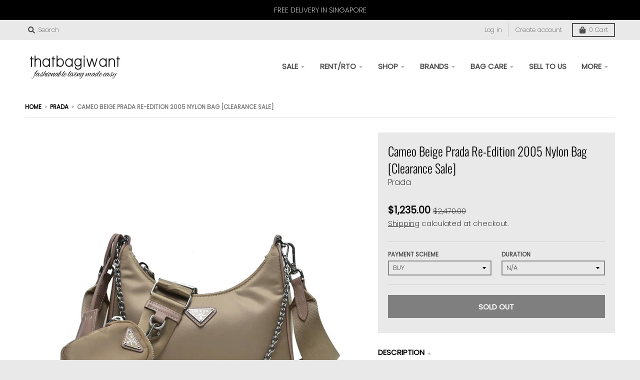

--- FILE ---
content_type: text/html; charset=utf-8
request_url: https://www.thatbagiwant.com/collections/prada/products/copy-of-cameo-beige-prada-re-edition-2005-nylon-bag
body_size: 57329
content:
<!doctype html>
<!--[if IE 8]><html class="no-js lt-ie9" lang="en"> <![endif]-->
<!--[if IE 9 ]><html class="ie9 no-js"> <![endif]-->
<!--[if (gt IE 9)|!(IE)]><!--> <html class="no-js" lang="en"> <!--<![endif]-->
<head>
  
  <meta charset="utf-8">
  <meta http-equiv="X-UA-Compatible" content="IE=edge,chrome=1">
  <link rel="canonical" href="https://www.thatbagiwant.com/products/copy-of-cameo-beige-prada-re-edition-2005-nylon-bag">
  <meta name="viewport" content="width=device-width,initial-scale=1">
  <meta name="theme-color" content="#000000">

  
  <link rel="apple-touch-icon" sizes="180x180" href="//www.thatbagiwant.com/cdn/shop/files/tbiw_logo-black_small_180x180.jpg?v=1614334254">
  <link rel="icon" type="image/png" sizes="32x32" href="//www.thatbagiwant.com/cdn/shop/files/tbiw_logo-black_small_32x32.jpg?v=1614334254">
  <link rel="icon" type="image/png" sizes="16x16" href="//www.thatbagiwant.com/cdn/shop/files/tbiw_logo-black_small_16x16.jpg?v=1614334254">
  <link rel="mask-icon" color="#000000">
  

  <title>
    Prada Cameo Beige Prada Re-Edition 2005 Nylon Bag &ndash; www.thatbagiwant.com
  </title>

  
    <meta name="description" content="Prada Cameo Beige Prada Re-Edition 2005 Nylon Bag Val Dec21 1BH204">
  

  <meta property="og:site_name" content="www.thatbagiwant.com">
<meta property="og:url" content="https://www.thatbagiwant.com/products/copy-of-cameo-beige-prada-re-edition-2005-nylon-bag">
<meta property="og:title" content="Cameo Beige Prada Re-Edition 2005 Nylon Bag [Clearance Sale]">
<meta property="og:type" content="product">
<meta property="og:description" content="Prada Cameo Beige Prada Re-Edition 2005 Nylon Bag Val Dec21 1BH204"><meta property="product:availability" content="oos">
  <meta property="product:price:amount" content="1,235.00">
  <meta property="product:price:currency" content="SGD"><meta property="og:image" content="http://www.thatbagiwant.com/cdn/shop/products/DSC_0275-1000_5285863f-f2e0-4396-a1cc-fd232c412ed3_1200x1200.jpg?v=1645683906">
      <meta property="og:image:secure_url" content="https://www.thatbagiwant.com/cdn/shop/products/DSC_0275-1000_5285863f-f2e0-4396-a1cc-fd232c412ed3_1200x1200.jpg?v=1645683906">
      <meta property="og:image:width" content="1000">
      <meta property="og:image:height" content="1000"><meta property="og:image" content="http://www.thatbagiwant.com/cdn/shop/products/DSC_0276-1000_a1389e5b-7aa6-4431-b39f-d07f018b805b_1200x1200.jpg?v=1645683906">
      <meta property="og:image:secure_url" content="https://www.thatbagiwant.com/cdn/shop/products/DSC_0276-1000_a1389e5b-7aa6-4431-b39f-d07f018b805b_1200x1200.jpg?v=1645683906">
      <meta property="og:image:width" content="1000">
      <meta property="og:image:height" content="1000"><meta property="og:image" content="http://www.thatbagiwant.com/cdn/shop/products/DSC_0278-1000_64be17fc-f0b1-4ce0-9ac4-184cd5ab5bea_1200x1200.jpg?v=1645683906">
      <meta property="og:image:secure_url" content="https://www.thatbagiwant.com/cdn/shop/products/DSC_0278-1000_64be17fc-f0b1-4ce0-9ac4-184cd5ab5bea_1200x1200.jpg?v=1645683906">
      <meta property="og:image:width" content="1000">
      <meta property="og:image:height" content="1000">

<meta name="twitter:site" content="@">
<meta name="twitter:card" content="summary_large_image">
<meta name="twitter:title" content="Cameo Beige Prada Re-Edition 2005 Nylon Bag [Clearance Sale]">
<meta name="twitter:description" content="Prada Cameo Beige Prada Re-Edition 2005 Nylon Bag Val Dec21 1BH204">


  <script>window.performance && window.performance.mark && window.performance.mark('shopify.content_for_header.start');</script><meta name="google-site-verification" content="OZpCeMXeCH06NkFll7Nz_mrk07-rPGfURVxuySpFPF4">
<meta id="shopify-digital-wallet" name="shopify-digital-wallet" content="/26922352753/digital_wallets/dialog">
<meta name="shopify-checkout-api-token" content="d07d1a7622780ebb06b6218bf1aca88b">
<meta id="in-context-paypal-metadata" data-shop-id="26922352753" data-venmo-supported="false" data-environment="production" data-locale="en_US" data-paypal-v4="true" data-currency="SGD">
<link rel="alternate" type="application/json+oembed" href="https://www.thatbagiwant.com/products/copy-of-cameo-beige-prada-re-edition-2005-nylon-bag.oembed">
<script async="async" src="/checkouts/internal/preloads.js?locale=en-SG"></script>
<script id="shopify-features" type="application/json">{"accessToken":"d07d1a7622780ebb06b6218bf1aca88b","betas":["rich-media-storefront-analytics"],"domain":"www.thatbagiwant.com","predictiveSearch":true,"shopId":26922352753,"locale":"en"}</script>
<script>var Shopify = Shopify || {};
Shopify.shop = "www-thatbagiwant-com.myshopify.com";
Shopify.locale = "en";
Shopify.currency = {"active":"SGD","rate":"1.0"};
Shopify.country = "SG";
Shopify.theme = {"name":"District","id":80741924977,"schema_name":"District","schema_version":"3.7.6","theme_store_id":735,"role":"main"};
Shopify.theme.handle = "null";
Shopify.theme.style = {"id":null,"handle":null};
Shopify.cdnHost = "www.thatbagiwant.com/cdn";
Shopify.routes = Shopify.routes || {};
Shopify.routes.root = "/";</script>
<script type="module">!function(o){(o.Shopify=o.Shopify||{}).modules=!0}(window);</script>
<script>!function(o){function n(){var o=[];function n(){o.push(Array.prototype.slice.apply(arguments))}return n.q=o,n}var t=o.Shopify=o.Shopify||{};t.loadFeatures=n(),t.autoloadFeatures=n()}(window);</script>
<script id="shop-js-analytics" type="application/json">{"pageType":"product"}</script>
<script defer="defer" async type="module" src="//www.thatbagiwant.com/cdn/shopifycloud/shop-js/modules/v2/client.init-shop-cart-sync_BT-GjEfc.en.esm.js"></script>
<script defer="defer" async type="module" src="//www.thatbagiwant.com/cdn/shopifycloud/shop-js/modules/v2/chunk.common_D58fp_Oc.esm.js"></script>
<script defer="defer" async type="module" src="//www.thatbagiwant.com/cdn/shopifycloud/shop-js/modules/v2/chunk.modal_xMitdFEc.esm.js"></script>
<script type="module">
  await import("//www.thatbagiwant.com/cdn/shopifycloud/shop-js/modules/v2/client.init-shop-cart-sync_BT-GjEfc.en.esm.js");
await import("//www.thatbagiwant.com/cdn/shopifycloud/shop-js/modules/v2/chunk.common_D58fp_Oc.esm.js");
await import("//www.thatbagiwant.com/cdn/shopifycloud/shop-js/modules/v2/chunk.modal_xMitdFEc.esm.js");

  window.Shopify.SignInWithShop?.initShopCartSync?.({"fedCMEnabled":true,"windoidEnabled":true});

</script>
<script>(function() {
  var isLoaded = false;
  function asyncLoad() {
    if (isLoaded) return;
    isLoaded = true;
    var urls = ["https:\/\/js.smile.io\/v1\/smile-shopify.js?shop=www-thatbagiwant-com.myshopify.com","https:\/\/d23dclunsivw3h.cloudfront.net\/redirect-app.js?shop=www-thatbagiwant-com.myshopify.com","https:\/\/cdn.shopify.com\/s\/files\/1\/0683\/1371\/0892\/files\/splmn-shopify-prod-August-31.min.js?v=1693985059\u0026shop=www-thatbagiwant-com.myshopify.com","https:\/\/chimpstatic.com\/mcjs-connected\/js\/users\/18c6b1fc1364b4704c1760be0\/12ba5ce8f385e0bada4b36d6c.js?shop=www-thatbagiwant-com.myshopify.com","https:\/\/formbuilder.hulkapps.com\/skeletopapp.js?shop=www-thatbagiwant-com.myshopify.com","https:\/\/gateway.apaylater.com\/plugins\/price_divider\/main.js?platform=SHOPIFY\u0026country=SG\u0026price_divider_applied_on=all\u0026shop=www-thatbagiwant-com.myshopify.com"];
    for (var i = 0; i < urls.length; i++) {
      var s = document.createElement('script');
      s.type = 'text/javascript';
      s.async = true;
      s.src = urls[i];
      var x = document.getElementsByTagName('script')[0];
      x.parentNode.insertBefore(s, x);
    }
  };
  if(window.attachEvent) {
    window.attachEvent('onload', asyncLoad);
  } else {
    window.addEventListener('load', asyncLoad, false);
  }
})();</script>
<script id="__st">var __st={"a":26922352753,"offset":28800,"reqid":"363beace-6154-40f6-95f3-8ce3c1fed240-1769118897","pageurl":"www.thatbagiwant.com\/collections\/prada\/products\/copy-of-cameo-beige-prada-re-edition-2005-nylon-bag","u":"e2ebc5c8d493","p":"product","rtyp":"product","rid":6694307463281};</script>
<script>window.ShopifyPaypalV4VisibilityTracking = true;</script>
<script id="captcha-bootstrap">!function(){'use strict';const t='contact',e='account',n='new_comment',o=[[t,t],['blogs',n],['comments',n],[t,'customer']],c=[[e,'customer_login'],[e,'guest_login'],[e,'recover_customer_password'],[e,'create_customer']],r=t=>t.map((([t,e])=>`form[action*='/${t}']:not([data-nocaptcha='true']) input[name='form_type'][value='${e}']`)).join(','),a=t=>()=>t?[...document.querySelectorAll(t)].map((t=>t.form)):[];function s(){const t=[...o],e=r(t);return a(e)}const i='password',u='form_key',d=['recaptcha-v3-token','g-recaptcha-response','h-captcha-response',i],f=()=>{try{return window.sessionStorage}catch{return}},m='__shopify_v',_=t=>t.elements[u];function p(t,e,n=!1){try{const o=window.sessionStorage,c=JSON.parse(o.getItem(e)),{data:r}=function(t){const{data:e,action:n}=t;return t[m]||n?{data:e,action:n}:{data:t,action:n}}(c);for(const[e,n]of Object.entries(r))t.elements[e]&&(t.elements[e].value=n);n&&o.removeItem(e)}catch(o){console.error('form repopulation failed',{error:o})}}const l='form_type',E='cptcha';function T(t){t.dataset[E]=!0}const w=window,h=w.document,L='Shopify',v='ce_forms',y='captcha';let A=!1;((t,e)=>{const n=(g='f06e6c50-85a8-45c8-87d0-21a2b65856fe',I='https://cdn.shopify.com/shopifycloud/storefront-forms-hcaptcha/ce_storefront_forms_captcha_hcaptcha.v1.5.2.iife.js',D={infoText:'Protected by hCaptcha',privacyText:'Privacy',termsText:'Terms'},(t,e,n)=>{const o=w[L][v],c=o.bindForm;if(c)return c(t,g,e,D).then(n);var r;o.q.push([[t,g,e,D],n]),r=I,A||(h.body.append(Object.assign(h.createElement('script'),{id:'captcha-provider',async:!0,src:r})),A=!0)});var g,I,D;w[L]=w[L]||{},w[L][v]=w[L][v]||{},w[L][v].q=[],w[L][y]=w[L][y]||{},w[L][y].protect=function(t,e){n(t,void 0,e),T(t)},Object.freeze(w[L][y]),function(t,e,n,w,h,L){const[v,y,A,g]=function(t,e,n){const i=e?o:[],u=t?c:[],d=[...i,...u],f=r(d),m=r(i),_=r(d.filter((([t,e])=>n.includes(e))));return[a(f),a(m),a(_),s()]}(w,h,L),I=t=>{const e=t.target;return e instanceof HTMLFormElement?e:e&&e.form},D=t=>v().includes(t);t.addEventListener('submit',(t=>{const e=I(t);if(!e)return;const n=D(e)&&!e.dataset.hcaptchaBound&&!e.dataset.recaptchaBound,o=_(e),c=g().includes(e)&&(!o||!o.value);(n||c)&&t.preventDefault(),c&&!n&&(function(t){try{if(!f())return;!function(t){const e=f();if(!e)return;const n=_(t);if(!n)return;const o=n.value;o&&e.removeItem(o)}(t);const e=Array.from(Array(32),(()=>Math.random().toString(36)[2])).join('');!function(t,e){_(t)||t.append(Object.assign(document.createElement('input'),{type:'hidden',name:u})),t.elements[u].value=e}(t,e),function(t,e){const n=f();if(!n)return;const o=[...t.querySelectorAll(`input[type='${i}']`)].map((({name:t})=>t)),c=[...d,...o],r={};for(const[a,s]of new FormData(t).entries())c.includes(a)||(r[a]=s);n.setItem(e,JSON.stringify({[m]:1,action:t.action,data:r}))}(t,e)}catch(e){console.error('failed to persist form',e)}}(e),e.submit())}));const S=(t,e)=>{t&&!t.dataset[E]&&(n(t,e.some((e=>e===t))),T(t))};for(const o of['focusin','change'])t.addEventListener(o,(t=>{const e=I(t);D(e)&&S(e,y())}));const B=e.get('form_key'),M=e.get(l),P=B&&M;t.addEventListener('DOMContentLoaded',(()=>{const t=y();if(P)for(const e of t)e.elements[l].value===M&&p(e,B);[...new Set([...A(),...v().filter((t=>'true'===t.dataset.shopifyCaptcha))])].forEach((e=>S(e,t)))}))}(h,new URLSearchParams(w.location.search),n,t,e,['guest_login'])})(!0,!1)}();</script>
<script integrity="sha256-4kQ18oKyAcykRKYeNunJcIwy7WH5gtpwJnB7kiuLZ1E=" data-source-attribution="shopify.loadfeatures" defer="defer" src="//www.thatbagiwant.com/cdn/shopifycloud/storefront/assets/storefront/load_feature-a0a9edcb.js" crossorigin="anonymous"></script>
<script data-source-attribution="shopify.dynamic_checkout.dynamic.init">var Shopify=Shopify||{};Shopify.PaymentButton=Shopify.PaymentButton||{isStorefrontPortableWallets:!0,init:function(){window.Shopify.PaymentButton.init=function(){};var t=document.createElement("script");t.src="https://www.thatbagiwant.com/cdn/shopifycloud/portable-wallets/latest/portable-wallets.en.js",t.type="module",document.head.appendChild(t)}};
</script>
<script data-source-attribution="shopify.dynamic_checkout.buyer_consent">
  function portableWalletsHideBuyerConsent(e){var t=document.getElementById("shopify-buyer-consent"),n=document.getElementById("shopify-subscription-policy-button");t&&n&&(t.classList.add("hidden"),t.setAttribute("aria-hidden","true"),n.removeEventListener("click",e))}function portableWalletsShowBuyerConsent(e){var t=document.getElementById("shopify-buyer-consent"),n=document.getElementById("shopify-subscription-policy-button");t&&n&&(t.classList.remove("hidden"),t.removeAttribute("aria-hidden"),n.addEventListener("click",e))}window.Shopify?.PaymentButton&&(window.Shopify.PaymentButton.hideBuyerConsent=portableWalletsHideBuyerConsent,window.Shopify.PaymentButton.showBuyerConsent=portableWalletsShowBuyerConsent);
</script>
<script data-source-attribution="shopify.dynamic_checkout.cart.bootstrap">document.addEventListener("DOMContentLoaded",(function(){function t(){return document.querySelector("shopify-accelerated-checkout-cart, shopify-accelerated-checkout")}if(t())Shopify.PaymentButton.init();else{new MutationObserver((function(e,n){t()&&(Shopify.PaymentButton.init(),n.disconnect())})).observe(document.body,{childList:!0,subtree:!0})}}));
</script>
<script id='scb4127' type='text/javascript' async='' src='https://www.thatbagiwant.com/cdn/shopifycloud/privacy-banner/storefront-banner.js'></script><link id="shopify-accelerated-checkout-styles" rel="stylesheet" media="screen" href="https://www.thatbagiwant.com/cdn/shopifycloud/portable-wallets/latest/accelerated-checkout-backwards-compat.css" crossorigin="anonymous">
<style id="shopify-accelerated-checkout-cart">
        #shopify-buyer-consent {
  margin-top: 1em;
  display: inline-block;
  width: 100%;
}

#shopify-buyer-consent.hidden {
  display: none;
}

#shopify-subscription-policy-button {
  background: none;
  border: none;
  padding: 0;
  text-decoration: underline;
  font-size: inherit;
  cursor: pointer;
}

#shopify-subscription-policy-button::before {
  box-shadow: none;
}

      </style>

<script>window.performance && window.performance.mark && window.performance.mark('shopify.content_for_header.end');</script>
  <link href="//www.thatbagiwant.com/cdn/shop/t/18/assets/theme.scss.css?v=182945095104606459941759259416" rel="stylesheet" type="text/css" media="all" />

  

  <script>
    window.StyleHatch = window.StyleHatch || {};
    StyleHatch.Strings = {
      instagramAddToken: "Add your Instagram access token.",
      instagramInvalidToken: "The Instagram access token is invalid. Check to make sure you added the complete token.",
      instagramRateLimitToken: "Your store is currently over Instagram\u0026#39;s rate limit. Contact Style Hatch support for details.",
      addToCart: "Add to Cart",
      preOrder: "Pre-Order",
      soldOut: "Sold Out",
      addressError: "Error looking up that address",
      addressNoResults: "No results for that address",
      addressQueryLimit: "You have exceeded the Google API usage limit. Consider upgrading to a \u003ca href=\"https:\/\/developers.google.com\/maps\/premium\/usage-limits\"\u003ePremium Plan\u003c\/a\u003e.",
      authError: "There was a problem authenticating your Google Maps account.",
      agreeNotice: "You must agree with the terms and conditions of sales to check out."
    }
    window.theme = window.theme || {};
    window.theme.info = { name: "District" };
    StyleHatch.currencyFormat = "${{amount}}";
    StyleHatch.ajaxCartEnable = true;
    StyleHatch.cartData = {"note":null,"attributes":{},"original_total_price":0,"total_price":0,"total_discount":0,"total_weight":0.0,"item_count":0,"items":[],"requires_shipping":false,"currency":"SGD","items_subtotal_price":0,"cart_level_discount_applications":[],"checkout_charge_amount":0};
    StyleHatch.routes = {
      root_url: '/',
      account_url: '/account',
      account_login_url: 'https://shopify.com/26922352753/account?locale=en&region_country=SG',
      account_logout_url: '/account/logout',
      account_recover_url: '/account/recover',
      account_register_url: 'https://shopify.com/26922352753/account?locale=en',
      account_addresses_url: '/account/addresses',
      collections_url: '/collections',
      all_products_collection_url: '/collections/all',
      search_url: '/search',
      cart_url: '/cart',
      cart_add_url: '/cart/add',
      cart_change_url: '/cart/change',
      cart_clear_url: '/cart/clear',
      product_recommendations_url: '/recommendations/products'
    };
    // Post defer
    window.addEventListener('DOMContentLoaded', function() {
      (function( $ ) {
      

      
      
      })(jq223);
    });
    document.documentElement.className = document.documentElement.className.replace('no-js', 'js');
  </script>
  <script type="text/javascript">
    window.lazySizesConfig = window.lazySizesConfig || {};
    window.lazySizesConfig.loadMode = 1;
  </script>
  <!--[if (gt IE 9)|!(IE)]><!--><script src="//www.thatbagiwant.com/cdn/shop/t/18/assets/lazysizes.min.js?v=174097831579247140971589342385" async="async"></script><!--<![endif]-->
  <!--[if lte IE 9]><script src="//www.thatbagiwant.com/cdn/shop/t/18/assets/lazysizes.min.js?v=174097831579247140971589342385"></script><![endif]-->
  <!--[if (gt IE 9)|!(IE)]><!--><script src="//www.thatbagiwant.com/cdn/shop/t/18/assets/vendor.js?v=120677747010623632271589342388" defer="defer"></script><!--<![endif]-->
  <!--[if lte IE 9]><script src="//www.thatbagiwant.com/cdn/shop/t/18/assets/vendor.js?v=120677747010623632271589342388"></script><![endif]-->
  <!--[if (gt IE 9)|!(IE)]><!--><script src="//www.thatbagiwant.com/cdn/shop/t/18/assets/theme.min.js?v=145684740981500992581589342387" defer="defer"></script><!--<![endif]-->
  <!--[if lte IE 9]><script src="//www.thatbagiwant.com/cdn/shop/t/18/assets/theme.min.js?v=145684740981500992581589342387"></script><![endif]-->

<link href="//www.thatbagiwant.com/cdn/shop/t/18/assets/ndnapps-formbuilder-styles.css?v=64253754650281281041601990274" rel="stylesheet" type="text/css" media="all" />
<link href="//www.thatbagiwant.com/cdn/shop/t/18/assets/ndnapps-custom.css?v=95354596616157754661589776732" rel="stylesheet" type="text/css" media="all" />
<!-- "snippets/pagefly-header.liquid" was not rendered, the associated app was uninstalled -->
 <style>

    .primenWrapper ul, ol {
        display: block;
        margin-block-start: 1em;
        margin-block-end: 1em;
        margin-inline-start: 0px;
        margin-inline-end: 0px;
        padding-inline-start: 40px;
        list-style-type: revert;
    }
    .primenWrapper li {
        list-style: inherit;
        list-style-position: inside;
    }

    .prime-d-block{display:block;}
    .prime-d-inline-block{display:inline-block;}
						
    .prime-align-middle{vertical-align:middle;}
    .prime-align-top {vertical-align: top;}
    
    .prime-m-0{margin: 0rem;} 
    .prime-mr-0{margin-right: 0rem;} 
    .prime-ml-0{margin-left: 0rem;}
    .prime-mt-0{margin-top: 0rem;}
    .prime-mb-0{margin-bottom: 0rem;}
    
    .prime-m-1{margin: .25rem;} 
    .prime-mr-1{margin-right: .25rem;} 
    .prime-ml-1{margin-left: .25rem;}
    .prime-mt-1{margin-top: .25rem;}
    .prime-mb-1{margin-bottom: .25rem;}

    .prime-m-2{margin: .5rem;} 
    .prime-mr-2{margin-right: .5rem;} 
    .prime-ml-2{margin-left: .5rem;}
    .prime-mt-2{margin-top: .5rem;}
    .prime-mb-2{margin-bottom: .5rem;}

    .prime-m-3{margin: 1em;} 
    .prime-mr-3{margin-right: 1rem;} 
    .prime-ml-3{margin-left: 1rem;}
    .prime-mt-3{margin-top: 1rem;}
    .prime-mb-3{margin-bottom: 1rem;}

    .prime-m-4{margin: 1.5rem;} 
    .prime-mr-4{margin-right: 1.5rem;} 
    .prime-ml-4{margin-left: 1.5rem;}
    .prime-mt-4{margin-top: 1.5rem;}
    .prime-mb-4{margin-bottom: 1.5rem;}

    .prime-m-5{margin: 3rem;} 
    .prime-mr-5{margin-right: 3rem;} 
    .prime-ml-5{margin-left: 3rem;}
    .prime-mt-5{margin-top: 3rem;}
    .prime-mb-5{margin-bottom: 3rem;}

    .prime-p-0{padding: 0rem;} 
    .prime-pr-0{padding-right: 0rem;} 
    .prime-pl-0{padding-left: 0rem;}
    .prime-pt-0{padding-top: 0rem;}
    .prime-pb-0{padding-bottom: 0rem;}
    
    .prime-p-1{padding: .25rem;} 
    .prime-pr-1{padding-right: .25rem;} 
    .prime-pl-1{padding-left: .25rem;}
    .prime-pt-1{padding-top: .25rem;}
    .prime-pb-1{padding-bottom: .25rem;}

    .prime-p-2{padding: .5rem;} 
    .prime-pr-2{padding-right: .5rem;} 
    .prime-pl-2{padding-left: .5rem;}
    .prime-pt-2{padding-top: .5rem;}
    .prime-pb-2{padding-bottom: .5rem;}

    .prime-p-3{padding: 1em;} 
    .prime-pr-3{padding-right: 1rem;} 
    .prime-pl-3{padding-left: 1rem;}
    .prime-pt-3{padding-top: 1rem;}
    .prime-pb-3{padding-bottom: 1rem;}

    .prime-p-4{padding: 1.5rem;} 
    .prime-pr-4{padding-right: 1.5rem;} 
    .prime-pl-4{padding-left: 1.5rem;}
    .prime-pt-4{padding-top: 1.5rem;}
    .prime-pb-4{padding-bottom: 1.5rem;}

    .prime-p-5{padding: 3rem;} 
    .prime-pr-5{padding-right: 3rem;} 
    .prime-pl-5{padding-left: 3rem;}
    .prime-pt-5{padding-top: 3rem;}
    .prime-pb-5{padding-bottom: 3rem;}

    .prime-px-2{padding-left:.5rem;padding-right:.5rem;}
    .prime-py-1{padding-top:.25rem;padding-bottom:.25rem;}
    .prime-mx-auto{margin-left: auto;margin-right: auto;}
    .prime-text-center{text-align:center;}
    .prime-text-left{text-align:left;}

    .prime-px-0{padding-left:0px !important;padding-right:0px !important;}

    .primebanPhotoOuter {line-height: 0px;}

    @-ms-viewport{width:device-width}html{box-sizing:border-box;-ms-overflow-style:scrollbar}*,::after,::before{box-sizing:inherit}.prime-container{width:100%;padding-right:15px;padding-left:15px;margin-right:auto;margin-left:auto}@media (min-width:576px){.prime-container{max-width:540px}}@media (min-width:768px){.prime-container{max-width:720px}}@media (min-width:992px){.prime-container{max-width:960px}}@media (min-width:1200px){.prime-container{max-width:1140px}}.prime-container-fluid{width:100%;padding-right:15px;padding-left:15px;margin-right:auto;margin-left:auto}.prime-row{display:-ms-flexbox;display:flex;-ms-flex-wrap:wrap;flex-wrap:wrap;margin-right:-15px;margin-left:-15px}.prime-no-gutters{margin-right:0;margin-left:0}.prime-no-gutters>.col,.prime-no-gutters>[class*=col-]{padding-right:0;padding-left:0}.prime-col,.prime-col-1,.prime-col-10,.prime-col-11,.prime-col-12,.prime-col-2,.prime-col-3,.prime-col-4,.prime-col-5,.prime-col-6,.prime-col-7,.prime-col-8,.prime-col-9,.prime-col-auto,.prime-col-lg,.prime-col-lg-1,.prime-col-lg-10,.prime-col-lg-11,.prime-col-lg-12,.prime-col-lg-2,.prime-col-lg-3,.prime-col-lg-4,.prime-col-lg-5,.prime-col-lg-6,.prime-col-lg-7,.prime-col-lg-8,.prime-col-lg-9,.prime-col-lg-auto,.prime-col-md,.prime-col-md-1,.prime-col-md-10,.prime-col-md-11,.prime-col-md-12,.prime-col-md-2,.prime-col-md-3,.prime-col-md-4,.prime-col-md-5,.prime-col-md-6,.prime-col-md-7,.prime-col-md-8,.prime-col-md-9,.prime-col-md-auto,.prime-col-sm,.prime-col-sm-1,.prime-col-sm-10,.prime-col-sm-11,.prime-col-sm-12,.prime-col-sm-2,.prime-col-sm-3,.prime-col-sm-4,.prime-col-sm-5,.prime-col-sm-6,.prime-col-sm-7,.prime-col-sm-8,.prime-col-sm-9,.prime-col-sm-auto,.prime-col-xl,.prime-col-xl-1,.prime-col-xl-10,.prime-col-xl-11,.prime-col-xl-12,.prime-col-xl-2,.prime-col-xl-3,.prime-col-xl-4,.prime-col-xl-5,.prime-col-xl-6,.prime-col-xl-7,.prime-col-xl-8,.prime-col-xl-9,.prime-col-xl-auto{position:relative;width:100%;min-height:1px;padding-right:15px;padding-left:15px}.prime-col{-ms-flex-preferred-size:0;flex-basis:0;-ms-flex-positive:1;flex-grow:1;max-width:100%}.prime-col-auto{-ms-flex:0 0 auto;flex:0 0 auto;width:auto;max-width:none}.prime-col-1{-ms-flex:0 0 8.333333%;flex:0 0 8.333333%;max-width:8.333333%}.prime-col-2{-ms-flex:0 0 16.666667%;flex:0 0 16.666667%;max-width:16.666667%}.prime-col-3{-ms-flex:0 0 25%;flex:0 0 25%;max-width:25%}.prime-col-4{-ms-flex:0 0 33.333333%;flex:0 0 33.333333%;max-width:33.333333%}.prime-col-5{-ms-flex:0 0 41.666667%;flex:0 0 41.666667%;max-width:41.666667%}.prime-col-6{-ms-flex:0 0 50%;flex:0 0 50%;max-width:50%}.prime-col-7{-ms-flex:0 0 58.333333%;flex:0 0 58.333333%;max-width:58.333333%}.prime-col-8{-ms-flex:0 0 66.666667%;flex:0 0 66.666667%;max-width:66.666667%}.prime-col-9{-ms-flex:0 0 75%;flex:0 0 75%;max-width:75%}.prime-col-10{-ms-flex:0 0 83.333333%;flex:0 0 83.333333%;max-width:83.333333%}.prime-col-11{-ms-flex:0 0 91.666667%;flex:0 0 91.666667%;max-width:91.666667%}.prime-col-12{-ms-flex:0 0 100%;flex:0 0 100%;max-width:100%}.prime-order-first{-ms-flex-order:-1;order:-1}.prime-order-last{-ms-flex-order:13;order:13}.prime-order-0{-ms-flex-order:0;order:0}.prime-order-1{-ms-flex-order:1;order:1}.prime-order-2{-ms-flex-order:2;order:2}.prime-order-3{-ms-flex-order:3;order:3}.prime-order-4{-ms-flex-order:4;order:4}.prime-order-5{-ms-flex-order:5;order:5}.prime-order-6{-ms-flex-order:6;order:6}.prime-order-7{-ms-flex-order:7;order:7}.prime-order-8{-ms-flex-order:8;order:8}.prime-order-9{-ms-flex-order:9;order:9}.prime-order-10{-ms-flex-order:10;order:10}.prime-order-11{-ms-flex-order:11;order:11}.prime-order-12{-ms-flex-order:12;order:12}.prime-offset-1{margin-left:8.333333%}.prime-offset-2{margin-left:16.666667%}.prime-offset-3{margin-left:25%}.prime-offset-4{margin-left:33.333333%}.prime-offset-5{margin-left:41.666667%}.prime-offset-6{margin-left:50%}.prime-offset-7{margin-left:58.333333%}.prime-offset-8{margin-left:66.666667%}.prime-offset-9{margin-left:75%}.prime-offset-10{margin-left:83.333333%}.prime-offset-11{margin-left:91.666667%}@media (min-width:576px){.prime-col-sm{-ms-flex-preferred-size:0;flex-basis:0;-ms-flex-positive:1;flex-grow:1;max-width:100%}.prime-col-sm-auto{-ms-flex:0 0 auto;flex:0 0 auto;width:auto;max-width:none}.prime-col-sm-1{-ms-flex:0 0 8.333333%;flex:0 0 8.333333%;max-width:8.333333%}.prime-col-sm-2{-ms-flex:0 0 16.666667%;flex:0 0 16.666667%;max-width:16.666667%}.prime-col-sm-3{-ms-flex:0 0 25%;flex:0 0 25%;max-width:25%}.prime-col-sm-4{-ms-flex:0 0 33.333333%;flex:0 0 33.333333%;max-width:33.333333%}.prime-col-sm-5{-ms-flex:0 0 41.666667%;flex:0 0 41.666667%;max-width:41.666667%}.prime-col-sm-6{-ms-flex:0 0 50%;flex:0 0 50%;max-width:50%}.prime-col-sm-7{-ms-flex:0 0 58.333333%;flex:0 0 58.333333%;max-width:58.333333%}.prime-col-sm-8{-ms-flex:0 0 66.666667%;flex:0 0 66.666667%;max-width:66.666667%}.prime-col-sm-9{-ms-flex:0 0 75%;flex:0 0 75%;max-width:75%}.prime-col-sm-10{-ms-flex:0 0 83.333333%;flex:0 0 83.333333%;max-width:83.333333%}.prime-col-sm-11{-ms-flex:0 0 91.666667%;flex:0 0 91.666667%;max-width:91.666667%}.prime-col-sm-12{-ms-flex:0 0 100%;flex:0 0 100%;max-width:100%}.prime-order-sm-first{-ms-flex-order:-1;order:-1}.prime-order-sm-last{-ms-flex-order:13;order:13}.prime-order-sm-0{-ms-flex-order:0;order:0}.prime-order-sm-1{-ms-flex-order:1;order:1}.prime-order-sm-2{-ms-flex-order:2;order:2}.prime-order-sm-3{-ms-flex-order:3;order:3}.prime-order-sm-4{-ms-flex-order:4;order:4}.prime-order-sm-5{-ms-flex-order:5;order:5}.prime-order-sm-6{-ms-flex-order:6;order:6}.prime-order-sm-7{-ms-flex-order:7;order:7}.prime-order-sm-8{-ms-flex-order:8;order:8}.prime-order-sm-9{-ms-flex-order:9;order:9}.prime-order-sm-10{-ms-flex-order:10;order:10}.prime-order-sm-11{-ms-flex-order:11;order:11}.prime-order-sm-12{-ms-flex-order:12;order:12}.prime-offset-sm-0{margin-left:0}.prime-offset-sm-1{margin-left:8.333333%}.prime-offset-sm-2{margin-left:16.666667%}.prime-offset-sm-3{margin-left:25%}.prime-offset-sm-4{margin-left:33.333333%}.prime-offset-sm-5{margin-left:41.666667%}.prime-offset-sm-6{margin-left:50%}.prime-offset-sm-7{margin-left:58.333333%}.prime-offset-sm-8{margin-left:66.666667%}.prime-offset-sm-9{margin-left:75%}.prime-offset-sm-10{margin-left:83.333333%}.prime-offset-sm-11{margin-left:91.666667%}}@media (min-width:768px){.prime-col-md{-ms-flex-preferred-size:0;flex-basis:0;-ms-flex-positive:1;flex-grow:1;max-width:100%}.prime-col-md-auto{-ms-flex:0 0 auto;flex:0 0 auto;width:auto;max-width:none}.prime-col-md-1{-ms-flex:0 0 8.333333%;flex:0 0 8.333333%;max-width:8.333333%}.prime-col-md-2{-ms-flex:0 0 16.666667%;flex:0 0 16.666667%;max-width:16.666667%}.prime-col-md-3{-ms-flex:0 0 25%;flex:0 0 25%;max-width:25%}.prime-col-md-4{-ms-flex:0 0 33.333333%;flex:0 0 33.333333%;max-width:33.333333%}.prime-col-md-5{-ms-flex:0 0 41.666667%;flex:0 0 41.666667%;max-width:41.666667%}.prime-col-md-6{-ms-flex:0 0 50%;flex:0 0 50%;max-width:50%}.prime-col-md-7{-ms-flex:0 0 58.333333%;flex:0 0 58.333333%;max-width:58.333333%}.prime-col-md-8{-ms-flex:0 0 66.666667%;flex:0 0 66.666667%;max-width:66.666667%}.prime-col-md-9{-ms-flex:0 0 75%;flex:0 0 75%;max-width:75%}.prime-col-md-10{-ms-flex:0 0 83.333333%;flex:0 0 83.333333%;max-width:83.333333%}.prime-col-md-11{-ms-flex:0 0 91.666667%;flex:0 0 91.666667%;max-width:91.666667%}.prime-col-md-12{-ms-flex:0 0 100%;flex:0 0 100%;max-width:100%}.prime-order-md-first{-ms-flex-order:-1;order:-1}.prime-order-md-last{-ms-flex-order:13;order:13}.prime-order-md-0{-ms-flex-order:0;order:0}.prime-order-md-1{-ms-flex-order:1;order:1}.prime-order-md-2{-ms-flex-order:2;order:2}.prime-order-md-3{-ms-flex-order:3;order:3}.prime-order-md-4{-ms-flex-order:4;order:4}.prime-order-md-5{-ms-flex-order:5;order:5}.prime-order-md-6{-ms-flex-order:6;order:6}.prime-order-md-7{-ms-flex-order:7;order:7}.prime-order-md-8{-ms-flex-order:8;order:8}.prime-order-md-9{-ms-flex-order:9;order:9}.prime-order-md-10{-ms-flex-order:10;order:10}.prime-order-md-11{-ms-flex-order:11;order:11}.prime-order-md-12{-ms-flex-order:12;order:12}.prime-offset-md-0{margin-left:0}.prime-offset-md-1{margin-left:8.333333%}.prime-offset-md-2{margin-left:16.666667%}.prime-offset-md-3{margin-left:25%}.prime-offset-md-4{margin-left:33.333333%}.prime-offset-md-5{margin-left:41.666667%}.prime-offset-md-6{margin-left:50%}.prime-offset-md-7{margin-left:58.333333%}.prime-offset-md-8{margin-left:66.666667%}.prime-offset-md-9{margin-left:75%}.prime-offset-md-10{margin-left:83.333333%}.prime-offset-md-11{margin-left:91.666667%}}@media (min-width:992px){.prime-col-lg{-ms-flex-preferred-size:0;flex-basis:0;-ms-flex-positive:1;flex-grow:1;max-width:100%}.prime-col-lg-auto{-ms-flex:0 0 auto;flex:0 0 auto;width:auto;max-width:none}.prime-col-lg-1{-ms-flex:0 0 8.333333%;flex:0 0 8.333333%;max-width:8.333333%}.prime-col-lg-2{-ms-flex:0 0 16.666667%;flex:0 0 16.666667%;max-width:16.666667%}.prime-col-lg-3{-ms-flex:0 0 25%;flex:0 0 25%;max-width:25%}.prime-col-lg-4{-ms-flex:0 0 33.333333%;flex:0 0 33.333333%;max-width:33.333333%}.prime-col-lg-5{-ms-flex:0 0 41.666667%;flex:0 0 41.666667%;max-width:41.666667%}.prime-col-lg-6{-ms-flex:0 0 50%;flex:0 0 50%;max-width:50%}.prime-col-lg-7{-ms-flex:0 0 58.333333%;flex:0 0 58.333333%;max-width:58.333333%}.prime-col-lg-8{-ms-flex:0 0 66.666667%;flex:0 0 66.666667%;max-width:66.666667%}.prime-col-lg-9{-ms-flex:0 0 75%;flex:0 0 75%;max-width:75%}.prime-col-lg-10{-ms-flex:0 0 83.333333%;flex:0 0 83.333333%;max-width:83.333333%}.prime-col-lg-11{-ms-flex:0 0 91.666667%;flex:0 0 91.666667%;max-width:91.666667%}.prime-col-lg-12{-ms-flex:0 0 100%;flex:0 0 100%;max-width:100%}.prime-order-lg-first{-ms-flex-order:-1;order:-1}.prime-order-lg-last{-ms-flex-order:13;order:13}.prime-order-lg-0{-ms-flex-order:0;order:0}.prime-order-lg-1{-ms-flex-order:1;order:1}.prime-order-lg-2{-ms-flex-order:2;order:2}.prime-order-lg-3{-ms-flex-order:3;order:3}.prime-order-lg-4{-ms-flex-order:4;order:4}.prime-order-lg-5{-ms-flex-order:5;order:5}.prime-order-lg-6{-ms-flex-order:6;order:6}.prime-order-lg-7{-ms-flex-order:7;order:7}.prime-order-lg-8{-ms-flex-order:8;order:8}.prime-order-lg-9{-ms-flex-order:9;order:9}.prime-order-lg-10{-ms-flex-order:10;order:10}.prime-order-lg-11{-ms-flex-order:11;order:11}.prime-order-lg-12{-ms-flex-order:12;order:12}.prime-offset-lg-0{margin-left:0}.prime-offset-lg-1{margin-left:8.333333%}.prime-offset-lg-2{margin-left:16.666667%}.prime-offset-lg-3{margin-left:25%}.prime-offset-lg-4{margin-left:33.333333%}.prime-offset-lg-5{margin-left:41.666667%}.prime-offset-lg-6{margin-left:50%}.prime-offset-lg-7{margin-left:58.333333%}.prime-offset-lg-8{margin-left:66.666667%}.prime-offset-lg-9{margin-left:75%}.prime-offset-lg-10{margin-left:83.333333%}.prime-offset-lg-11{margin-left:91.666667%}}@media (min-width:1200px){.prime-col-xl{-ms-flex-preferred-size:0;flex-basis:0;-ms-flex-positive:1;flex-grow:1;max-width:100%}.prime-col-xl-auto{-ms-flex:0 0 auto;flex:0 0 auto;width:auto;max-width:none}.prime-col-xl-1{-ms-flex:0 0 8.333333%;flex:0 0 8.333333%;max-width:8.333333%}.prime-col-xl-2{-ms-flex:0 0 16.666667%;flex:0 0 16.666667%;max-width:16.666667%}.prime-col-xl-3{-ms-flex:0 0 25%;flex:0 0 25%;max-width:25%}.prime-col-xl-4{-ms-flex:0 0 33.333333%;flex:0 0 33.333333%;max-width:33.333333%}.prime-col-xl-5{-ms-flex:0 0 41.666667%;flex:0 0 41.666667%;max-width:41.666667%}.prime-col-xl-6{-ms-flex:0 0 50%;flex:0 0 50%;max-width:50%}.prime-col-xl-7{-ms-flex:0 0 58.333333%;flex:0 0 58.333333%;max-width:58.333333%}.prime-col-xl-8{-ms-flex:0 0 66.666667%;flex:0 0 66.666667%;max-width:66.666667%}.prime-col-xl-9{-ms-flex:0 0 75%;flex:0 0 75%;max-width:75%}.prime-col-xl-10{-ms-flex:0 0 83.333333%;flex:0 0 83.333333%;max-width:83.333333%}.prime-col-xl-11{-ms-flex:0 0 91.666667%;flex:0 0 91.666667%;max-width:91.666667%}.prime-col-xl-12{-ms-flex:0 0 100%;flex:0 0 100%;max-width:100%}.prime-order-xl-first{-ms-flex-order:-1;order:-1}.prime-order-xl-last{-ms-flex-order:13;order:13}.prime-order-xl-0{-ms-flex-order:0;order:0}.prime-order-xl-1{-ms-flex-order:1;order:1}.prime-order-xl-2{-ms-flex-order:2;order:2}.prime-order-xl-3{-ms-flex-order:3;order:3}.prime-order-xl-4{-ms-flex-order:4;order:4}.prime-order-xl-5{-ms-flex-order:5;order:5}.prime-order-xl-6{-ms-flex-order:6;order:6}.prime-order-xl-7{-ms-flex-order:7;order:7}.prime-order-xl-8{-ms-flex-order:8;order:8}.prime-order-xl-9{-ms-flex-order:9;order:9}.prime-order-xl-10{-ms-flex-order:10;order:10}.prime-order-xl-11{-ms-flex-order:11;order:11}.prime-order-xl-12{-ms-flex-order:12;order:12}.prime-offset-xl-0{margin-left:0}.prime-offset-xl-1{margin-left:8.333333%}.prime-offset-xl-2{margin-left:16.666667%}.prime-offset-xl-3{margin-left:25%}.prime-offset-xl-4{margin-left:33.333333%}.prime-offset-xl-5{margin-left:41.666667%}.prime-offset-xl-6{margin-left:50%}.prime-offset-xl-7{margin-left:58.333333%}.prime-offset-xl-8{margin-left:66.666667%}.prime-offset-xl-9{margin-left:75%}.prime-offset-xl-10{margin-left:83.333333%}.prime-offset-xl-11{margin-left:91.666667%}}.prime-d-none{display:none!important}.prime-d-inline{display:inline!important}.prime-d-inline-block{display:inline-block!important}.prime-d-block{display:block!important}.prime-d-table{display:table!important}.prime-d-table-row{display:table-row!important}.prime-d-table-cell{display:table-cell!important}.prime-d-flex{display:-ms-flexbox!important;display:flex!important}.prime-d-inline-flex{display:-ms-inline-flexbox!important;display:inline-flex!important}@media (min-width:576px){.prime-d-sm-none{display:none!important}.prime-d-sm-inline{display:inline!important}.prime-d-sm-inline-block{display:inline-block!important}.prime-d-sm-block{display:block!important}.prime-d-sm-table{display:table!important}.prime-d-sm-table-row{display:table-row!important}.prime-d-sm-table-cell{display:table-cell!important}.prime-d-sm-flex{display:-ms-flexbox!important;display:flex!important}.prime-d-sm-inline-flex{display:-ms-inline-flexbox!important;display:inline-flex!important}}@media (min-width:768px){.prime-d-md-none{display:none!important}.prime-d-md-inline{display:inline!important}.prime-d-md-inline-block{display:inline-block!important}.prime-d-md-block{display:block!important}.prime-d-md-table{display:table!important}.prime-d-md-table-row{display:table-row!important}.prime-d-md-table-cell{display:table-cell!important}.prime-d-md-flex{display:-ms-flexbox!important;display:flex!important}.prime-d-md-inline-flex{display:-ms-inline-flexbox!important;display:inline-flex!important}}@media (min-width:992px){.prime-d-lg-none{display:none!important}.prime-d-lg-inline{display:inline!important}.prime-d-lg-inline-block{display:inline-block!important}.prime-d-lg-block{display:block!important}.prime-d-lg-table{display:table!important}.prime-d-lg-table-row{display:table-row!important}.prime-d-lg-table-cell{display:table-cell!important}.prime-d-lg-flex{display:-ms-flexbox!important;display:flex!important}.prime-d-lg-inline-flex{display:-ms-inline-flexbox!important;display:inline-flex!important}}@media (min-width:1200px){.prime-d-xl-none{display:none!important}.prime-d-xl-inline{display:inline!important}.prime-d-xl-inline-block{display:inline-block!important}.prime-d-xl-block{display:block!important}.prime-d-xl-table{display:table!important}.prime-d-xl-table-row{display:table-row!important}.prime-d-xl-table-cell{display:table-cell!important}.prime-d-xl-flex{display:-ms-flexbox!important;display:flex!important}.prime-d-xl-inline-flex{display:-ms-inline-flexbox!important;display:inline-flex!important}}@media print{.prime-d-print-none{display:none!important}.prime-d-print-inline{display:inline!important}.prime-d-print-inline-block{display:inline-block!important}.prime-d-print-block{display:block!important}.prime-d-print-table{display:table!important}.prime-d-print-table-row{display:table-row!important}.prime-d-print-table-cell{display:table-cell!important}.prime-d-print-flex{display:-ms-flexbox!important;display:flex!important}.prime-d-print-inline-flex{display:-ms-inline-flexbox!important;display:inline-flex!important}}.prime-flex-row{-ms-flex-direction:row!important;flex-direction:row!important}.prime-flex-column{-ms-flex-direction:column!important;flex-direction:column!important}.prime-flex-row-reverse{-ms-flex-direction:row-reverse!important;flex-direction:row-reverse!important}.prime-flex-column-reverse{-ms-flex-direction:column-reverse!important;flex-direction:column-reverse!important}.prime-flex-wrap{-ms-flex-wrap:wrap!important;flex-wrap:wrap!important}.prime-flex-nowrap{-ms-flex-wrap:nowrap!important;flex-wrap:nowrap!important}.prime-flex-wrap-reverse{-ms-flex-wrap:wrap-reverse!important;flex-wrap:wrap-reverse!important}.prime-flex-fill{-ms-flex:1 1 auto!important;flex:1 1 auto!important}.prime-flex-grow-0{-ms-flex-positive:0!important;flex-grow:0!important}.prime-flex-grow-1{-ms-flex-positive:1!important;flex-grow:1!important}.prime-flex-shrink-0{-ms-flex-negative:0!important;flex-shrink:0!important}.prime-flex-shrink-1{-ms-flex-negative:1!important;flex-shrink:1!important}.prime-justify-content-start{-ms-flex-pack:start!important;justify-content:flex-start!important}.prime-justify-content-end{-ms-flex-pack:end!important;justify-content:flex-end!important}.prime-justify-content-center{-ms-flex-pack:center!important;justify-content:center!important}.prime-justify-content-between{-ms-flex-pack:justify!important;justify-content:space-between!important}.prime-justify-content-around{-ms-flex-pack:distribute!important;justify-content:space-around!important}.prime-align-items-start{-ms-flex-align:start!important;align-items:flex-start!important}.prime-align-items-end{-ms-flex-align:end!important;align-items:flex-end!important}.prime-align-items-center{-ms-flex-align:center!important;align-items:center!important}.prime-align-items-baseline{-ms-flex-align:baseline!important;align-items:baseline!important}.prime-align-items-stretch{-ms-flex-align:stretch!important;align-items:stretch!important}.prime-align-content-start{-ms-flex-line-pack:start!important;align-content:flex-start!important}.prime-align-content-end{-ms-flex-line-pack:end!important;align-content:flex-end!important}.prime-align-content-center{-ms-flex-line-pack:center!important;align-content:center!important}.prime-align-content-between{-ms-flex-line-pack:justify!important;align-content:space-between!important}.prime-align-content-around{-ms-flex-line-pack:distribute!important;align-content:space-around!important}.prime-align-content-stretch{-ms-flex-line-pack:stretch!important;align-content:stretch!important}.prime-align-self-auto{-ms-flex-item-align:auto!important;align-self:auto!important}.prime-align-self-start{-ms-flex-item-align:start!important;align-self:flex-start!important}.prime-align-self-end{-ms-flex-item-align:end!important;align-self:flex-end!important}.prime-align-self-center{-ms-flex-item-align:center!important;align-self:center!important}.prime-align-self-baseline{-ms-flex-item-align:baseline!important;align-self:baseline!important}.prime-align-self-stretch{-ms-flex-item-align:stretch!important;align-self:stretch!important}@media (min-width:576px){.prime-flex-sm-row{-ms-flex-direction:row!important;flex-direction:row!important}.prime-flex-sm-column{-ms-flex-direction:column!important;flex-direction:column!important}.prime-flex-sm-row-reverse{-ms-flex-direction:row-reverse!important;flex-direction:row-reverse!important}.prime-flex-sm-column-reverse{-ms-flex-direction:column-reverse!important;flex-direction:column-reverse!important}.prime-flex-sm-wrap{-ms-flex-wrap:wrap!important;flex-wrap:wrap!important}.prime-flex-sm-nowrap{-ms-flex-wrap:nowrap!important;flex-wrap:nowrap!important}.prime-flex-sm-wrap-reverse{-ms-flex-wrap:wrap-reverse!important;flex-wrap:wrap-reverse!important}.prime-flex-sm-fill{-ms-flex:1 1 auto!important;flex:1 1 auto!important}.prime-flex-sm-grow-0{-ms-flex-positive:0!important;flex-grow:0!important}.prime-flex-sm-grow-1{-ms-flex-positive:1!important;flex-grow:1!important}.prime-flex-sm-shrink-0{-ms-flex-negative:0!important;flex-shrink:0!important}.prime-flex-sm-shrink-1{-ms-flex-negative:1!important;flex-shrink:1!important}.prime-justify-content-sm-start{-ms-flex-pack:start!important;justify-content:flex-start!important}.prime-justify-content-sm-end{-ms-flex-pack:end!important;justify-content:flex-end!important}.prime-justify-content-sm-center{-ms-flex-pack:center!important;justify-content:center!important}.prime-justify-content-sm-between{-ms-flex-pack:justify!important;justify-content:space-between!important}.prime-justify-content-sm-around{-ms-flex-pack:distribute!important;justify-content:space-around!important}.prime-align-items-sm-start{-ms-flex-align:start!important;align-items:flex-start!important}.prime-align-items-sm-end{-ms-flex-align:end!important;align-items:flex-end!important}.prime-align-items-sm-center{-ms-flex-align:center!important;align-items:center!important}.prime-align-items-sm-baseline{-ms-flex-align:baseline!important;align-items:baseline!important}.prime-align-items-sm-stretch{-ms-flex-align:stretch!important;align-items:stretch!important}.prime-align-content-sm-start{-ms-flex-line-pack:start!important;align-content:flex-start!important}.prime-align-content-sm-end{-ms-flex-line-pack:end!important;align-content:flex-end!important}.prime-align-content-sm-center{-ms-flex-line-pack:center!important;align-content:center!important}.prime-align-content-sm-between{-ms-flex-line-pack:justify!important;align-content:space-between!important}.prime-align-content-sm-around{-ms-flex-line-pack:distribute!important;align-content:space-around!important}.prime-align-content-sm-stretch{-ms-flex-line-pack:stretch!important;align-content:stretch!important}.prime-align-self-sm-auto{-ms-flex-item-align:auto!important;align-self:auto!important}.prime-align-self-sm-start{-ms-flex-item-align:start!important;align-self:flex-start!important}.prime-align-self-sm-end{-ms-flex-item-align:end!important;align-self:flex-end!important}.prime-align-self-sm-center{-ms-flex-item-align:center!important;align-self:center!important}.prime-align-self-sm-baseline{-ms-flex-item-align:baseline!important;align-self:baseline!important}.prime-align-self-sm-stretch{-ms-flex-item-align:stretch!important;align-self:stretch!important}}@media (min-width:768px){.prime-flex-md-row{-ms-flex-direction:row!important;flex-direction:row!important}.prime-flex-md-column{-ms-flex-direction:column!important;flex-direction:column!important}.prime-flex-md-row-reverse{-ms-flex-direction:row-reverse!important;flex-direction:row-reverse!important}.prime-flex-md-column-reverse{-ms-flex-direction:column-reverse!important;flex-direction:column-reverse!important}.prime-flex-md-wrap{-ms-flex-wrap:wrap!important;flex-wrap:wrap!important}.prime-flex-md-nowrap{-ms-flex-wrap:nowrap!important;flex-wrap:nowrap!important}.prime-flex-md-wrap-reverse{-ms-flex-wrap:wrap-reverse!important;flex-wrap:wrap-reverse!important}.prime-flex-md-fill{-ms-flex:1 1 auto!important;flex:1 1 auto!important}.prime-flex-md-grow-0{-ms-flex-positive:0!important;flex-grow:0!important}.prime-flex-md-grow-1{-ms-flex-positive:1!important;flex-grow:1!important}.prime-flex-md-shrink-0{-ms-flex-negative:0!important;flex-shrink:0!important}.prime-flex-md-shrink-1{-ms-flex-negative:1!important;flex-shrink:1!important}.prime-justify-content-md-start{-ms-flex-pack:start!important;justify-content:flex-start!important}.prime-justify-content-md-end{-ms-flex-pack:end!important;justify-content:flex-end!important}.prime-justify-content-md-center{-ms-flex-pack:center!important;justify-content:center!important}.prime-justify-content-md-between{-ms-flex-pack:justify!important;justify-content:space-between!important}.prime-justify-content-md-around{-ms-flex-pack:distribute!important;justify-content:space-around!important}.prime-align-items-md-start{-ms-flex-align:start!important;align-items:flex-start!important}.prime-align-items-md-end{-ms-flex-align:end!important;align-items:flex-end!important}.prime-align-items-md-center{-ms-flex-align:center!important;align-items:center!important}.prime-align-items-md-baseline{-ms-flex-align:baseline!important;align-items:baseline!important}.prime-align-items-md-stretch{-ms-flex-align:stretch!important;align-items:stretch!important}.prime-align-content-md-start{-ms-flex-line-pack:start!important;align-content:flex-start!important}.prime-align-content-md-end{-ms-flex-line-pack:end!important;align-content:flex-end!important}.prime-align-content-md-center{-ms-flex-line-pack:center!important;align-content:center!important}.prime-align-content-md-between{-ms-flex-line-pack:justify!important;align-content:space-between!important}.prime-align-content-md-around{-ms-flex-line-pack:distribute!important;align-content:space-around!important}.prime-align-content-md-stretch{-ms-flex-line-pack:stretch!important;align-content:stretch!important}.prime-align-self-md-auto{-ms-flex-item-align:auto!important;align-self:auto!important}.prime-align-self-md-start{-ms-flex-item-align:start!important;align-self:flex-start!important}.prime-align-self-md-end{-ms-flex-item-align:end!important;align-self:flex-end!important}.prime-align-self-md-center{-ms-flex-item-align:center!important;align-self:center!important}.prime-align-self-md-baseline{-ms-flex-item-align:baseline!important;align-self:baseline!important}.prime-align-self-md-stretch{-ms-flex-item-align:stretch!important;align-self:stretch!important}}@media (min-width:992px){.prime-flex-lg-row{-ms-flex-direction:row!important;flex-direction:row!important}.prime-flex-lg-column{-ms-flex-direction:column!important;flex-direction:column!important}.prime-flex-lg-row-reverse{-ms-flex-direction:row-reverse!important;flex-direction:row-reverse!important}.prime-flex-lg-column-reverse{-ms-flex-direction:column-reverse!important;flex-direction:column-reverse!important}.prime-flex-lg-wrap{-ms-flex-wrap:wrap!important;flex-wrap:wrap!important}.prime-flex-lg-nowrap{-ms-flex-wrap:nowrap!important;flex-wrap:nowrap!important}.prime-flex-lg-wrap-reverse{-ms-flex-wrap:wrap-reverse!important;flex-wrap:wrap-reverse!important}.prime-flex-lg-fill{-ms-flex:1 1 auto!important;flex:1 1 auto!important}.prime-flex-lg-grow-0{-ms-flex-positive:0!important;flex-grow:0!important}.prime-flex-lg-grow-1{-ms-flex-positive:1!important;flex-grow:1!important}.prime-flex-lg-shrink-0{-ms-flex-negative:0!important;flex-shrink:0!important}.prime-flex-lg-shrink-1{-ms-flex-negative:1!important;flex-shrink:1!important}.prime-justify-content-lg-start{-ms-flex-pack:start!important;justify-content:flex-start!important}.prime-justify-content-lg-end{-ms-flex-pack:end!important;justify-content:flex-end!important}.prime-justify-content-lg-center{-ms-flex-pack:center!important;justify-content:center!important}.prime-justify-content-lg-between{-ms-flex-pack:justify!important;justify-content:space-between!important}.prime-justify-content-lg-around{-ms-flex-pack:distribute!important;justify-content:space-around!important}.prime-align-items-lg-start{-ms-flex-align:start!important;align-items:flex-start!important}.prime-align-items-lg-end{-ms-flex-align:end!important;align-items:flex-end!important}.prime-align-items-lg-center{-ms-flex-align:center!important;align-items:center!important}.prime-align-items-lg-baseline{-ms-flex-align:baseline!important;align-items:baseline!important}.prime-align-items-lg-stretch{-ms-flex-align:stretch!important;align-items:stretch!important}.prime-align-content-lg-start{-ms-flex-line-pack:start!important;align-content:flex-start!important}.prime-align-content-lg-end{-ms-flex-line-pack:end!important;align-content:flex-end!important}.prime-align-content-lg-center{-ms-flex-line-pack:center!important;align-content:center!important}.prime-align-content-lg-between{-ms-flex-line-pack:justify!important;align-content:space-between!important}.prime-align-content-lg-around{-ms-flex-line-pack:distribute!important;align-content:space-around!important}.prime-align-content-lg-stretch{-ms-flex-line-pack:stretch!important;align-content:stretch!important}.prime-align-self-lg-auto{-ms-flex-item-align:auto!important;align-self:auto!important}.prime-align-self-lg-start{-ms-flex-item-align:start!important;align-self:flex-start!important}.prime-align-self-lg-end{-ms-flex-item-align:end!important;align-self:flex-end!important}.prime-align-self-lg-center{-ms-flex-item-align:center!important;align-self:center!important}.prime-align-self-lg-baseline{-ms-flex-item-align:baseline!important;align-self:baseline!important}.prime-align-self-lg-stretch{-ms-flex-item-align:stretch!important;align-self:stretch!important}}@media (min-width:1200px){.prime-flex-xl-row{-ms-flex-direction:row!important;flex-direction:row!important}.prime-flex-xl-column{-ms-flex-direction:column!important;flex-direction:column!important}.prime-flex-xl-row-reverse{-ms-flex-direction:row-reverse!important;flex-direction:row-reverse!important}.prime-flex-xl-column-reverse{-ms-flex-direction:column-reverse!important;flex-direction:column-reverse!important}.prime-flex-xl-wrap{-ms-flex-wrap:wrap!important;flex-wrap:wrap!important}.prime-flex-xl-nowrap{-ms-flex-wrap:nowrap!important;flex-wrap:nowrap!important}.prime-flex-xl-wrap-reverse{-ms-flex-wrap:wrap-reverse!important;flex-wrap:wrap-reverse!important}.prime-flex-xl-fill{-ms-flex:1 1 auto!important;flex:1 1 auto!important}.prime-flex-xl-grow-0{-ms-flex-positive:0!important;flex-grow:0!important}.prime-flex-xl-grow-1{-ms-flex-positive:1!important;flex-grow:1!important}.prime-flex-xl-shrink-0{-ms-flex-negative:0!important;flex-shrink:0!important}.prime-flex-xl-shrink-1{-ms-flex-negative:1!important;flex-shrink:1!important}.prime-justify-content-xl-start{-ms-flex-pack:start!important;justify-content:flex-start!important}.prime-justify-content-xl-end{-ms-flex-pack:end!important;justify-content:flex-end!important}.prime-justify-content-xl-center{-ms-flex-pack:center!important;justify-content:center!important}.prime-justify-content-xl-between{-ms-flex-pack:justify!important;justify-content:space-between!important}.prime-justify-content-xl-around{-ms-flex-pack:distribute!important;justify-content:space-around!important}.prime-align-items-xl-start{-ms-flex-align:start!important;align-items:flex-start!important}.prime-align-items-xl-end{-ms-flex-align:end!important;align-items:flex-end!important}.prime-align-items-xl-center{-ms-flex-align:center!important;align-items:center!important}.prime-align-items-xl-baseline{-ms-flex-align:baseline!important;align-items:baseline!important}.prime-align-items-xl-stretch{-ms-flex-align:stretch!important;align-items:stretch!important}.prime-align-content-xl-start{-ms-flex-line-pack:start!important;align-content:flex-start!important}.prime-align-content-xl-end{-ms-flex-line-pack:end!important;align-content:flex-end!important}.prime-align-content-xl-center{-ms-flex-line-pack:center!important;align-content:center!important}.prime-align-content-xl-between{-ms-flex-line-pack:justify!important;align-content:space-between!important}.prime-align-content-xl-around{-ms-flex-line-pack:distribute!important;align-content:space-around!important}.prime-align-content-xl-stretch{-ms-flex-line-pack:stretch!important;align-content:stretch!important}.prime-align-self-xl-auto{-ms-flex-item-align:auto!important;align-self:auto!important}.prime-align-self-xl-start{-ms-flex-item-align:start!important;align-self:flex-start!important}.prime-align-self-xl-end{-ms-flex-item-align:end!important;align-self:flex-end!important}.prime-align-self-xl-center{-ms-flex-item-align:center!important;align-self:center!important}.prime-align-self-xl-baseline{-ms-flex-item-align:baseline!important;align-self:baseline!important}.prime-align-self-xl-stretch{-ms-flex-item-align:stretch!important;align-self:stretch!important}}


.prime-counter{display:none!important}

.prime-modal {
    position: fixed;
    top: 0;
    left: 0;
    bottom: 0;
    right: 0;
    display: none;
    overflow: auto;
    background-color: #000000;
    background-color: rgba(0, 0, 0, 0.7);
    z-index: 2147483647;
}

.prime-modal-window {
    position: relative;
    background-color: #FFFFFF;
    width: 50%;
    margin: 10vh auto;
    padding: 20px;
    max-height: 80vh;
    overflow: auto;
    
}

.prime-modal-window.prime-modal-small {
    width: 30%;
}

.prime-modal-window.prime-modal-large {
    width: 75%;
}

.prime-modal-close {
    position: absolute;
    top: 0;
    right: 0;
    color: rgba(0,0,0,0.3);
    height: 30px;
    width: 30px;
    font-size: 30px;
    line-height: 30px;
    text-align: center;
}

.prime-modal-close:hover,
.prime-modal-close:focus {
    color: #000000;
    cursor: pointer;
}

.prime-modal-open {
    display: block;
}

@media (max-width: 767px) {
    .prime-modal-window.prime-modal-large {
    width: 90% !important;
    }
    .prime-modal-window.prime-modal-small {
    width: 75% !important;
    }
    .prime-modal-window {
    width: 90% !important;
    }
}

#prime-modal-content div {
    width: auto !important;
}

.primebCountry {display:none;}
.primebanCountry {display:none;}
.primehCountry {display:none;}

</style>



<script type="text/javascript">
    document.addEventListener('DOMContentLoaded', (event) => {
        var countprimeid = document.getElementById("prime-modal-outer");
        if(countprimeid){
        }else{
            var myprimeDiv = document.createElement("div");
            myprimeDiv.id = 'prime_modal_wrapper';
            myprimeDiv.innerHTML = '<div id="prime-modal-outer" class="prime-modal"><div class="prime-modal-window" id="prime-modal-window"><span class="prime-modal-close" id="prime-modal-close" data-dismiss="modal">&times;</span><div id="prime-modal-content"></div></div></div>';
            document.body.appendChild(myprimeDiv);
        }
    })
</script> <!-- BEGIN app block: shopify://apps/delivery-pickup/blocks/odd-block/80605365-b4f4-42ba-9b84-3d39984a49dc -->  
  
  
  
  
  <script>
    function _0x2197(_0x2946b1,_0x6c7c4c){var _0x15d7c5=_0x15d7();return _0x2197=function(_0x219790,_0xc28fad){_0x219790=_0x219790-0x11e;var _0x5e1640=_0x15d7c5[_0x219790];return _0x5e1640;},_0x2197(_0x2946b1,_0x6c7c4c);}var _0x50d14b=_0x2197;(function(_0x227c2c,_0x423dfc){var _0x1ec0c9=_0x2197,_0x4f0baa=_0x227c2c();while(!![]){try{var _0x411c1e=parseInt(_0x1ec0c9(0x128))/0x1*(-parseInt(_0x1ec0c9(0x123))/0x2)+-parseInt(_0x1ec0c9(0x12b))/0x3+-parseInt(_0x1ec0c9(0x131))/0x4*(-parseInt(_0x1ec0c9(0x132))/0x5)+parseInt(_0x1ec0c9(0x133))/0x6*(parseInt(_0x1ec0c9(0x130))/0x7)+parseInt(_0x1ec0c9(0x126))/0x8*(-parseInt(_0x1ec0c9(0x12c))/0x9)+parseInt(_0x1ec0c9(0x121))/0xa+-parseInt(_0x1ec0c9(0x11e))/0xb*(-parseInt(_0x1ec0c9(0x135))/0xc);if(_0x411c1e===_0x423dfc)break;else _0x4f0baa['push'](_0x4f0baa['shift']());}catch(_0x405d49){_0x4f0baa['push'](_0x4f0baa['shift']());}}}(_0x15d7,0x9a9d2),window[_0x50d14b(0x12e)]=_0x50d14b(0x127));if(location['href'][_0x50d14b(0x12a)](_0x50d14b(0x136))){var order_id=atob(location[_0x50d14b(0x120)][_0x50d14b(0x129)]('?data=')[0x1])[_0x50d14b(0x129)]('&')[0x0][_0x50d14b(0x129)]('order_id=')[0x1],ty_link=atob(location[_0x50d14b(0x120)][_0x50d14b(0x129)](_0x50d14b(0x12f))[0x1])[_0x50d14b(0x129)]('&')[0x1][_0x50d14b(0x129)](_0x50d14b(0x137))[0x1],exist_id=localStorage[_0x50d14b(0x134)](_0x50d14b(0x122)),orderArray={};exist_id?(!JSON[_0x50d14b(0x124)](exist_id)[order_id]&&(orderArray[order_id]='0'),orderArray={...JSON['parse'](exist_id),...orderArray}):orderArray[order_id]='0',window[_0x50d14b(0x138)][_0x50d14b(0x125)](_0x50d14b(0x122),JSON[_0x50d14b(0x12d)](orderArray)),ty_link!=''&&(window[_0x50d14b(0x11f)]=ty_link);}function _0x15d7(){var _0x478bff=['997208RoDepl','{"0":"1","4431225716849":0,"4492904300657":1,"4486918602865":1,"4486964019313":1,"4486973325425":1,"4476337422449":1,"4494188478577":1,"4494170095729":1,"4492905021553":1,"4494392262769":1,"4476339847281":1,"4487181500529":1,"4486798508145":1,"4486746407025":1,"4486608191601":1,"4486535970929":1,"4486427443313":1,"4486225592433":1,"4486212485233":1}','418478tReEui','split','includes','2243148YpOopi','81UqgdRC','stringify','prevent_checkout','?data=','35vemzzr','120NhMRkl','202715cchOqN','55716JRSdAd','getItem','20389548XjGGUI','data','order_link=','localStorage','11HvWIeX','location','href','7964580uJGPEk','order_id','6wJgwxN','parse','setItem'];_0x15d7=function(){return _0x478bff;};return _0x15d7();}
  </script><!-- When to load our JS in all pages -->
            <script type="text/javascript" async src="https://odd.identixweb.com/order-delivery-date/front_scripts/static/js/main.js"></script><!-- When to load our JS only in cart page but we need to load in customer order detail and account page for reschedule order details --><!-- To load our preview using "run wizard" button that time use this JS -->
 <script type="text/javascript" async src="https://odd.identixweb.com/order-delivery-date/assets/js/odd_preview.min.js"></script>

  <!-- END app block --><script src="https://cdn.shopify.com/extensions/019b0ca3-aa13-7aa2-a0b4-6cb667a1f6f7/essential-countdown-timer-55/assets/countdown_timer_essential_apps.min.js" type="text/javascript" defer="defer"></script>
<link href="https://monorail-edge.shopifysvc.com" rel="dns-prefetch">
<script>(function(){if ("sendBeacon" in navigator && "performance" in window) {try {var session_token_from_headers = performance.getEntriesByType('navigation')[0].serverTiming.find(x => x.name == '_s').description;} catch {var session_token_from_headers = undefined;}var session_cookie_matches = document.cookie.match(/_shopify_s=([^;]*)/);var session_token_from_cookie = session_cookie_matches && session_cookie_matches.length === 2 ? session_cookie_matches[1] : "";var session_token = session_token_from_headers || session_token_from_cookie || "";function handle_abandonment_event(e) {var entries = performance.getEntries().filter(function(entry) {return /monorail-edge.shopifysvc.com/.test(entry.name);});if (!window.abandonment_tracked && entries.length === 0) {window.abandonment_tracked = true;var currentMs = Date.now();var navigation_start = performance.timing.navigationStart;var payload = {shop_id: 26922352753,url: window.location.href,navigation_start,duration: currentMs - navigation_start,session_token,page_type: "product"};window.navigator.sendBeacon("https://monorail-edge.shopifysvc.com/v1/produce", JSON.stringify({schema_id: "online_store_buyer_site_abandonment/1.1",payload: payload,metadata: {event_created_at_ms: currentMs,event_sent_at_ms: currentMs}}));}}window.addEventListener('pagehide', handle_abandonment_event);}}());</script>
<script id="web-pixels-manager-setup">(function e(e,d,r,n,o){if(void 0===o&&(o={}),!Boolean(null===(a=null===(i=window.Shopify)||void 0===i?void 0:i.analytics)||void 0===a?void 0:a.replayQueue)){var i,a;window.Shopify=window.Shopify||{};var t=window.Shopify;t.analytics=t.analytics||{};var s=t.analytics;s.replayQueue=[],s.publish=function(e,d,r){return s.replayQueue.push([e,d,r]),!0};try{self.performance.mark("wpm:start")}catch(e){}var l=function(){var e={modern:/Edge?\/(1{2}[4-9]|1[2-9]\d|[2-9]\d{2}|\d{4,})\.\d+(\.\d+|)|Firefox\/(1{2}[4-9]|1[2-9]\d|[2-9]\d{2}|\d{4,})\.\d+(\.\d+|)|Chrom(ium|e)\/(9{2}|\d{3,})\.\d+(\.\d+|)|(Maci|X1{2}).+ Version\/(15\.\d+|(1[6-9]|[2-9]\d|\d{3,})\.\d+)([,.]\d+|)( \(\w+\)|)( Mobile\/\w+|) Safari\/|Chrome.+OPR\/(9{2}|\d{3,})\.\d+\.\d+|(CPU[ +]OS|iPhone[ +]OS|CPU[ +]iPhone|CPU IPhone OS|CPU iPad OS)[ +]+(15[._]\d+|(1[6-9]|[2-9]\d|\d{3,})[._]\d+)([._]\d+|)|Android:?[ /-](13[3-9]|1[4-9]\d|[2-9]\d{2}|\d{4,})(\.\d+|)(\.\d+|)|Android.+Firefox\/(13[5-9]|1[4-9]\d|[2-9]\d{2}|\d{4,})\.\d+(\.\d+|)|Android.+Chrom(ium|e)\/(13[3-9]|1[4-9]\d|[2-9]\d{2}|\d{4,})\.\d+(\.\d+|)|SamsungBrowser\/([2-9]\d|\d{3,})\.\d+/,legacy:/Edge?\/(1[6-9]|[2-9]\d|\d{3,})\.\d+(\.\d+|)|Firefox\/(5[4-9]|[6-9]\d|\d{3,})\.\d+(\.\d+|)|Chrom(ium|e)\/(5[1-9]|[6-9]\d|\d{3,})\.\d+(\.\d+|)([\d.]+$|.*Safari\/(?![\d.]+ Edge\/[\d.]+$))|(Maci|X1{2}).+ Version\/(10\.\d+|(1[1-9]|[2-9]\d|\d{3,})\.\d+)([,.]\d+|)( \(\w+\)|)( Mobile\/\w+|) Safari\/|Chrome.+OPR\/(3[89]|[4-9]\d|\d{3,})\.\d+\.\d+|(CPU[ +]OS|iPhone[ +]OS|CPU[ +]iPhone|CPU IPhone OS|CPU iPad OS)[ +]+(10[._]\d+|(1[1-9]|[2-9]\d|\d{3,})[._]\d+)([._]\d+|)|Android:?[ /-](13[3-9]|1[4-9]\d|[2-9]\d{2}|\d{4,})(\.\d+|)(\.\d+|)|Mobile Safari.+OPR\/([89]\d|\d{3,})\.\d+\.\d+|Android.+Firefox\/(13[5-9]|1[4-9]\d|[2-9]\d{2}|\d{4,})\.\d+(\.\d+|)|Android.+Chrom(ium|e)\/(13[3-9]|1[4-9]\d|[2-9]\d{2}|\d{4,})\.\d+(\.\d+|)|Android.+(UC? ?Browser|UCWEB|U3)[ /]?(15\.([5-9]|\d{2,})|(1[6-9]|[2-9]\d|\d{3,})\.\d+)\.\d+|SamsungBrowser\/(5\.\d+|([6-9]|\d{2,})\.\d+)|Android.+MQ{2}Browser\/(14(\.(9|\d{2,})|)|(1[5-9]|[2-9]\d|\d{3,})(\.\d+|))(\.\d+|)|K[Aa][Ii]OS\/(3\.\d+|([4-9]|\d{2,})\.\d+)(\.\d+|)/},d=e.modern,r=e.legacy,n=navigator.userAgent;return n.match(d)?"modern":n.match(r)?"legacy":"unknown"}(),u="modern"===l?"modern":"legacy",c=(null!=n?n:{modern:"",legacy:""})[u],f=function(e){return[e.baseUrl,"/wpm","/b",e.hashVersion,"modern"===e.buildTarget?"m":"l",".js"].join("")}({baseUrl:d,hashVersion:r,buildTarget:u}),m=function(e){var d=e.version,r=e.bundleTarget,n=e.surface,o=e.pageUrl,i=e.monorailEndpoint;return{emit:function(e){var a=e.status,t=e.errorMsg,s=(new Date).getTime(),l=JSON.stringify({metadata:{event_sent_at_ms:s},events:[{schema_id:"web_pixels_manager_load/3.1",payload:{version:d,bundle_target:r,page_url:o,status:a,surface:n,error_msg:t},metadata:{event_created_at_ms:s}}]});if(!i)return console&&console.warn&&console.warn("[Web Pixels Manager] No Monorail endpoint provided, skipping logging."),!1;try{return self.navigator.sendBeacon.bind(self.navigator)(i,l)}catch(e){}var u=new XMLHttpRequest;try{return u.open("POST",i,!0),u.setRequestHeader("Content-Type","text/plain"),u.send(l),!0}catch(e){return console&&console.warn&&console.warn("[Web Pixels Manager] Got an unhandled error while logging to Monorail."),!1}}}}({version:r,bundleTarget:l,surface:e.surface,pageUrl:self.location.href,monorailEndpoint:e.monorailEndpoint});try{o.browserTarget=l,function(e){var d=e.src,r=e.async,n=void 0===r||r,o=e.onload,i=e.onerror,a=e.sri,t=e.scriptDataAttributes,s=void 0===t?{}:t,l=document.createElement("script"),u=document.querySelector("head"),c=document.querySelector("body");if(l.async=n,l.src=d,a&&(l.integrity=a,l.crossOrigin="anonymous"),s)for(var f in s)if(Object.prototype.hasOwnProperty.call(s,f))try{l.dataset[f]=s[f]}catch(e){}if(o&&l.addEventListener("load",o),i&&l.addEventListener("error",i),u)u.appendChild(l);else{if(!c)throw new Error("Did not find a head or body element to append the script");c.appendChild(l)}}({src:f,async:!0,onload:function(){if(!function(){var e,d;return Boolean(null===(d=null===(e=window.Shopify)||void 0===e?void 0:e.analytics)||void 0===d?void 0:d.initialized)}()){var d=window.webPixelsManager.init(e)||void 0;if(d){var r=window.Shopify.analytics;r.replayQueue.forEach((function(e){var r=e[0],n=e[1],o=e[2];d.publishCustomEvent(r,n,o)})),r.replayQueue=[],r.publish=d.publishCustomEvent,r.visitor=d.visitor,r.initialized=!0}}},onerror:function(){return m.emit({status:"failed",errorMsg:"".concat(f," has failed to load")})},sri:function(e){var d=/^sha384-[A-Za-z0-9+/=]+$/;return"string"==typeof e&&d.test(e)}(c)?c:"",scriptDataAttributes:o}),m.emit({status:"loading"})}catch(e){m.emit({status:"failed",errorMsg:(null==e?void 0:e.message)||"Unknown error"})}}})({shopId: 26922352753,storefrontBaseUrl: "https://www.thatbagiwant.com",extensionsBaseUrl: "https://extensions.shopifycdn.com/cdn/shopifycloud/web-pixels-manager",monorailEndpoint: "https://monorail-edge.shopifysvc.com/unstable/produce_batch",surface: "storefront-renderer",enabledBetaFlags: ["2dca8a86"],webPixelsConfigList: [{"id":"1065943332","configuration":"{\"accountID\":\"111\"}","eventPayloadVersion":"v1","runtimeContext":"STRICT","scriptVersion":"08884ba34b1cf5b482b30f8d9d572f18","type":"APP","apiClientId":1788279,"privacyPurposes":["ANALYTICS","MARKETING","SALE_OF_DATA"],"dataSharingAdjustments":{"protectedCustomerApprovalScopes":["read_customer_address","read_customer_email","read_customer_name","read_customer_personal_data","read_customer_phone"]}},{"id":"851673380","configuration":"{\"config\":\"{\\\"pixel_id\\\":\\\"AW-1033262981\\\",\\\"target_country\\\":\\\"SG\\\",\\\"gtag_events\\\":[{\\\"type\\\":\\\"search\\\",\\\"action_label\\\":\\\"AW-1033262981\\\/fSyCCIT0y9oBEIWv2ewD\\\"},{\\\"type\\\":\\\"begin_checkout\\\",\\\"action_label\\\":\\\"AW-1033262981\\\/wipBCIH0y9oBEIWv2ewD\\\"},{\\\"type\\\":\\\"view_item\\\",\\\"action_label\\\":[\\\"AW-1033262981\\\/iKhkCPvzy9oBEIWv2ewD\\\",\\\"MC-YR6XQVDRLF\\\"]},{\\\"type\\\":\\\"purchase\\\",\\\"action_label\\\":[\\\"AW-1033262981\\\/NKmVCPjzy9oBEIWv2ewD\\\",\\\"MC-YR6XQVDRLF\\\"]},{\\\"type\\\":\\\"page_view\\\",\\\"action_label\\\":[\\\"AW-1033262981\\\/FvUQCPXzy9oBEIWv2ewD\\\",\\\"MC-YR6XQVDRLF\\\"]},{\\\"type\\\":\\\"add_payment_info\\\",\\\"action_label\\\":\\\"AW-1033262981\\\/_ScICIf0y9oBEIWv2ewD\\\"},{\\\"type\\\":\\\"add_to_cart\\\",\\\"action_label\\\":\\\"AW-1033262981\\\/Ry_sCP7zy9oBEIWv2ewD\\\"}],\\\"enable_monitoring_mode\\\":false}\"}","eventPayloadVersion":"v1","runtimeContext":"OPEN","scriptVersion":"b2a88bafab3e21179ed38636efcd8a93","type":"APP","apiClientId":1780363,"privacyPurposes":[],"dataSharingAdjustments":{"protectedCustomerApprovalScopes":["read_customer_address","read_customer_email","read_customer_name","read_customer_personal_data","read_customer_phone"]}},{"id":"677544228","configuration":"{\"pixelCode\":\"CJQ34ERC77UFRCHS0E40\"}","eventPayloadVersion":"v1","runtimeContext":"STRICT","scriptVersion":"22e92c2ad45662f435e4801458fb78cc","type":"APP","apiClientId":4383523,"privacyPurposes":["ANALYTICS","MARKETING","SALE_OF_DATA"],"dataSharingAdjustments":{"protectedCustomerApprovalScopes":["read_customer_address","read_customer_email","read_customer_name","read_customer_personal_data","read_customer_phone"]}},{"id":"146899236","eventPayloadVersion":"v1","runtimeContext":"LAX","scriptVersion":"1","type":"CUSTOM","privacyPurposes":["ANALYTICS"],"name":"Google Analytics tag (migrated)"},{"id":"shopify-app-pixel","configuration":"{}","eventPayloadVersion":"v1","runtimeContext":"STRICT","scriptVersion":"0450","apiClientId":"shopify-pixel","type":"APP","privacyPurposes":["ANALYTICS","MARKETING"]},{"id":"shopify-custom-pixel","eventPayloadVersion":"v1","runtimeContext":"LAX","scriptVersion":"0450","apiClientId":"shopify-pixel","type":"CUSTOM","privacyPurposes":["ANALYTICS","MARKETING"]}],isMerchantRequest: false,initData: {"shop":{"name":"www.thatbagiwant.com","paymentSettings":{"currencyCode":"SGD"},"myshopifyDomain":"www-thatbagiwant-com.myshopify.com","countryCode":"SG","storefrontUrl":"https:\/\/www.thatbagiwant.com"},"customer":null,"cart":null,"checkout":null,"productVariants":[{"price":{"amount":1235.0,"currencyCode":"SGD"},"product":{"title":"Cameo Beige Prada Re-Edition 2005 Nylon Bag [Clearance Sale]","vendor":"Prada","id":"6694307463281","untranslatedTitle":"Cameo Beige Prada Re-Edition 2005 Nylon Bag [Clearance Sale]","url":"\/products\/copy-of-cameo-beige-prada-re-edition-2005-nylon-bag","type":"Clearance Handbags"},"id":"39696786817137","image":{"src":"\/\/www.thatbagiwant.com\/cdn\/shop\/products\/DSC_0275-1000_5285863f-f2e0-4396-a1cc-fd232c412ed3.jpg?v=1645683906"},"sku":"A300 5275","title":"BUY \/ N\/A","untranslatedTitle":"BUY \/ N\/A"}],"purchasingCompany":null},},"https://www.thatbagiwant.com/cdn","fcfee988w5aeb613cpc8e4bc33m6693e112",{"modern":"","legacy":""},{"shopId":"26922352753","storefrontBaseUrl":"https:\/\/www.thatbagiwant.com","extensionBaseUrl":"https:\/\/extensions.shopifycdn.com\/cdn\/shopifycloud\/web-pixels-manager","surface":"storefront-renderer","enabledBetaFlags":"[\"2dca8a86\"]","isMerchantRequest":"false","hashVersion":"fcfee988w5aeb613cpc8e4bc33m6693e112","publish":"custom","events":"[[\"page_viewed\",{}],[\"product_viewed\",{\"productVariant\":{\"price\":{\"amount\":1235.0,\"currencyCode\":\"SGD\"},\"product\":{\"title\":\"Cameo Beige Prada Re-Edition 2005 Nylon Bag [Clearance Sale]\",\"vendor\":\"Prada\",\"id\":\"6694307463281\",\"untranslatedTitle\":\"Cameo Beige Prada Re-Edition 2005 Nylon Bag [Clearance Sale]\",\"url\":\"\/products\/copy-of-cameo-beige-prada-re-edition-2005-nylon-bag\",\"type\":\"Clearance Handbags\"},\"id\":\"39696786817137\",\"image\":{\"src\":\"\/\/www.thatbagiwant.com\/cdn\/shop\/products\/DSC_0275-1000_5285863f-f2e0-4396-a1cc-fd232c412ed3.jpg?v=1645683906\"},\"sku\":\"A300 5275\",\"title\":\"BUY \/ N\/A\",\"untranslatedTitle\":\"BUY \/ N\/A\"}}]]"});</script><script>
  window.ShopifyAnalytics = window.ShopifyAnalytics || {};
  window.ShopifyAnalytics.meta = window.ShopifyAnalytics.meta || {};
  window.ShopifyAnalytics.meta.currency = 'SGD';
  var meta = {"product":{"id":6694307463281,"gid":"gid:\/\/shopify\/Product\/6694307463281","vendor":"Prada","type":"Clearance Handbags","handle":"copy-of-cameo-beige-prada-re-edition-2005-nylon-bag","variants":[{"id":39696786817137,"price":123500,"name":"Cameo Beige Prada Re-Edition 2005 Nylon Bag [Clearance Sale] - BUY \/ N\/A","public_title":"BUY \/ N\/A","sku":"A300 5275"}],"remote":false},"page":{"pageType":"product","resourceType":"product","resourceId":6694307463281,"requestId":"363beace-6154-40f6-95f3-8ce3c1fed240-1769118897"}};
  for (var attr in meta) {
    window.ShopifyAnalytics.meta[attr] = meta[attr];
  }
</script>
<script class="analytics">
  (function () {
    var customDocumentWrite = function(content) {
      var jquery = null;

      if (window.jQuery) {
        jquery = window.jQuery;
      } else if (window.Checkout && window.Checkout.$) {
        jquery = window.Checkout.$;
      }

      if (jquery) {
        jquery('body').append(content);
      }
    };

    var hasLoggedConversion = function(token) {
      if (token) {
        return document.cookie.indexOf('loggedConversion=' + token) !== -1;
      }
      return false;
    }

    var setCookieIfConversion = function(token) {
      if (token) {
        var twoMonthsFromNow = new Date(Date.now());
        twoMonthsFromNow.setMonth(twoMonthsFromNow.getMonth() + 2);

        document.cookie = 'loggedConversion=' + token + '; expires=' + twoMonthsFromNow;
      }
    }

    var trekkie = window.ShopifyAnalytics.lib = window.trekkie = window.trekkie || [];
    if (trekkie.integrations) {
      return;
    }
    trekkie.methods = [
      'identify',
      'page',
      'ready',
      'track',
      'trackForm',
      'trackLink'
    ];
    trekkie.factory = function(method) {
      return function() {
        var args = Array.prototype.slice.call(arguments);
        args.unshift(method);
        trekkie.push(args);
        return trekkie;
      };
    };
    for (var i = 0; i < trekkie.methods.length; i++) {
      var key = trekkie.methods[i];
      trekkie[key] = trekkie.factory(key);
    }
    trekkie.load = function(config) {
      trekkie.config = config || {};
      trekkie.config.initialDocumentCookie = document.cookie;
      var first = document.getElementsByTagName('script')[0];
      var script = document.createElement('script');
      script.type = 'text/javascript';
      script.onerror = function(e) {
        var scriptFallback = document.createElement('script');
        scriptFallback.type = 'text/javascript';
        scriptFallback.onerror = function(error) {
                var Monorail = {
      produce: function produce(monorailDomain, schemaId, payload) {
        var currentMs = new Date().getTime();
        var event = {
          schema_id: schemaId,
          payload: payload,
          metadata: {
            event_created_at_ms: currentMs,
            event_sent_at_ms: currentMs
          }
        };
        return Monorail.sendRequest("https://" + monorailDomain + "/v1/produce", JSON.stringify(event));
      },
      sendRequest: function sendRequest(endpointUrl, payload) {
        // Try the sendBeacon API
        if (window && window.navigator && typeof window.navigator.sendBeacon === 'function' && typeof window.Blob === 'function' && !Monorail.isIos12()) {
          var blobData = new window.Blob([payload], {
            type: 'text/plain'
          });

          if (window.navigator.sendBeacon(endpointUrl, blobData)) {
            return true;
          } // sendBeacon was not successful

        } // XHR beacon

        var xhr = new XMLHttpRequest();

        try {
          xhr.open('POST', endpointUrl);
          xhr.setRequestHeader('Content-Type', 'text/plain');
          xhr.send(payload);
        } catch (e) {
          console.log(e);
        }

        return false;
      },
      isIos12: function isIos12() {
        return window.navigator.userAgent.lastIndexOf('iPhone; CPU iPhone OS 12_') !== -1 || window.navigator.userAgent.lastIndexOf('iPad; CPU OS 12_') !== -1;
      }
    };
    Monorail.produce('monorail-edge.shopifysvc.com',
      'trekkie_storefront_load_errors/1.1',
      {shop_id: 26922352753,
      theme_id: 80741924977,
      app_name: "storefront",
      context_url: window.location.href,
      source_url: "//www.thatbagiwant.com/cdn/s/trekkie.storefront.46a754ac07d08c656eb845cfbf513dd9a18d4ced.min.js"});

        };
        scriptFallback.async = true;
        scriptFallback.src = '//www.thatbagiwant.com/cdn/s/trekkie.storefront.46a754ac07d08c656eb845cfbf513dd9a18d4ced.min.js';
        first.parentNode.insertBefore(scriptFallback, first);
      };
      script.async = true;
      script.src = '//www.thatbagiwant.com/cdn/s/trekkie.storefront.46a754ac07d08c656eb845cfbf513dd9a18d4ced.min.js';
      first.parentNode.insertBefore(script, first);
    };
    trekkie.load(
      {"Trekkie":{"appName":"storefront","development":false,"defaultAttributes":{"shopId":26922352753,"isMerchantRequest":null,"themeId":80741924977,"themeCityHash":"446600936929660855","contentLanguage":"en","currency":"SGD","eventMetadataId":"fe490500-be30-4982-8542-1dabecb18327"},"isServerSideCookieWritingEnabled":true,"monorailRegion":"shop_domain","enabledBetaFlags":["65f19447"]},"Session Attribution":{},"S2S":{"facebookCapiEnabled":true,"source":"trekkie-storefront-renderer","apiClientId":580111}}
    );

    var loaded = false;
    trekkie.ready(function() {
      if (loaded) return;
      loaded = true;

      window.ShopifyAnalytics.lib = window.trekkie;

      var originalDocumentWrite = document.write;
      document.write = customDocumentWrite;
      try { window.ShopifyAnalytics.merchantGoogleAnalytics.call(this); } catch(error) {};
      document.write = originalDocumentWrite;

      window.ShopifyAnalytics.lib.page(null,{"pageType":"product","resourceType":"product","resourceId":6694307463281,"requestId":"363beace-6154-40f6-95f3-8ce3c1fed240-1769118897","shopifyEmitted":true});

      var match = window.location.pathname.match(/checkouts\/(.+)\/(thank_you|post_purchase)/)
      var token = match? match[1]: undefined;
      if (!hasLoggedConversion(token)) {
        setCookieIfConversion(token);
        window.ShopifyAnalytics.lib.track("Viewed Product",{"currency":"SGD","variantId":39696786817137,"productId":6694307463281,"productGid":"gid:\/\/shopify\/Product\/6694307463281","name":"Cameo Beige Prada Re-Edition 2005 Nylon Bag [Clearance Sale] - BUY \/ N\/A","price":"1235.00","sku":"A300 5275","brand":"Prada","variant":"BUY \/ N\/A","category":"Clearance Handbags","nonInteraction":true,"remote":false},undefined,undefined,{"shopifyEmitted":true});
      window.ShopifyAnalytics.lib.track("monorail:\/\/trekkie_storefront_viewed_product\/1.1",{"currency":"SGD","variantId":39696786817137,"productId":6694307463281,"productGid":"gid:\/\/shopify\/Product\/6694307463281","name":"Cameo Beige Prada Re-Edition 2005 Nylon Bag [Clearance Sale] - BUY \/ N\/A","price":"1235.00","sku":"A300 5275","brand":"Prada","variant":"BUY \/ N\/A","category":"Clearance Handbags","nonInteraction":true,"remote":false,"referer":"https:\/\/www.thatbagiwant.com\/collections\/prada\/products\/copy-of-cameo-beige-prada-re-edition-2005-nylon-bag"});
      }
    });


        var eventsListenerScript = document.createElement('script');
        eventsListenerScript.async = true;
        eventsListenerScript.src = "//www.thatbagiwant.com/cdn/shopifycloud/storefront/assets/shop_events_listener-3da45d37.js";
        document.getElementsByTagName('head')[0].appendChild(eventsListenerScript);

})();</script>
  <script>
  if (!window.ga || (window.ga && typeof window.ga !== 'function')) {
    window.ga = function ga() {
      (window.ga.q = window.ga.q || []).push(arguments);
      if (window.Shopify && window.Shopify.analytics && typeof window.Shopify.analytics.publish === 'function') {
        window.Shopify.analytics.publish("ga_stub_called", {}, {sendTo: "google_osp_migration"});
      }
      console.error("Shopify's Google Analytics stub called with:", Array.from(arguments), "\nSee https://help.shopify.com/manual/promoting-marketing/pixels/pixel-migration#google for more information.");
    };
    if (window.Shopify && window.Shopify.analytics && typeof window.Shopify.analytics.publish === 'function') {
      window.Shopify.analytics.publish("ga_stub_initialized", {}, {sendTo: "google_osp_migration"});
    }
  }
</script>
<script
  defer
  src="https://www.thatbagiwant.com/cdn/shopifycloud/perf-kit/shopify-perf-kit-3.0.4.min.js"
  data-application="storefront-renderer"
  data-shop-id="26922352753"
  data-render-region="gcp-us-central1"
  data-page-type="product"
  data-theme-instance-id="80741924977"
  data-theme-name="District"
  data-theme-version="3.7.6"
  data-monorail-region="shop_domain"
  data-resource-timing-sampling-rate="10"
  data-shs="true"
  data-shs-beacon="true"
  data-shs-export-with-fetch="true"
  data-shs-logs-sample-rate="1"
  data-shs-beacon-endpoint="https://www.thatbagiwant.com/api/collect"
></script>
</head> 

<body id="prada-cameo-beige-prada-re-edition-2005-nylon-bag" class="template-product" data-template-directory="" data-template="product" >

  <div id="page">
    <div id="shopify-section-promos" class="shopify-section promos"><div data-section-id="promos" data-section-type="promos-section" data-scroll-lock="false">
  
    
    
<header id="block-1482143996282" class="promo-bar promo-bar-1482143996282 align-center size-default placement-top"
            data-type="announcement-bar"
            
            data-hide-delay="no-delay"
            
            data-bar-placement="top"
            data-show-for="both"
            data-homepage-limit="false"
            >
            
              <span class="promo-bar-text">FREE DELIVERY IN SINGAPORE</span>
            
          </header>
          <style>
            header.promo-bar-1482143996282 span.promo-bar-text {
              background-color: #000000;
              color: #ffffff;
            }
            header.promo-bar-1482143996282 a {
              color: #ffffff;
            }
          </style>

    
    

    
    

  
    
    


    
    

    
    

  
</div>


</div>
    <header class="util">
  <div class="wrapper">

    <div class="search-wrapper">
      <!-- /snippets/search-bar.liquid -->


<form action="/search" method="get" class="input-group search-bar" role="search">
  <div class="icon-wrapper">
    <span class="icon-fallback-text">
      <span class="icon icon-search" aria-hidden="true"><svg aria-hidden="true" focusable="false" role="presentation" class="icon icon-ui-search" viewBox="0 0 512 512"><path d="M505 442.7L405.3 343c-4.5-4.5-10.6-7-17-7H372c27.6-35.3 44-79.7 44-128C416 93.1 322.9 0 208 0S0 93.1 0 208s93.1 208 208 208c48.3 0 92.7-16.4 128-44v16.3c0 6.4 2.5 12.5 7 17l99.7 99.7c9.4 9.4 24.6 9.4 33.9 0l28.3-28.3c9.4-9.4 9.4-24.6.1-34zM208 336c-70.7 0-128-57.2-128-128 0-70.7 57.2-128 128-128 70.7 0 128 57.2 128 128 0 70.7-57.2 128-128 128z"/></svg></span>
      <span class="fallback-text">Search</span>
    </span>
  </div>
  <div class="input-wrapper">
    <input type="search" name="q" value="" placeholder="Search our store" class="input-group-field" aria-label="Search our store">
  </div>
  <div class="button-wrapper">
    <span class="input-group-btn">
      <button type="button" class="btn icon-fallback-text">
        <span class="icon icon-close" aria-hidden="true"><svg aria-hidden="true" focusable="false" role="presentation" class="icon icon-ui-close" viewBox="0 0 352 512"><path d="M242.72 256l100.07-100.07c12.28-12.28 12.28-32.19 0-44.48l-22.24-22.24c-12.28-12.28-32.19-12.28-44.48 0L176 189.28 75.93 89.21c-12.28-12.28-32.19-12.28-44.48 0L9.21 111.45c-12.28 12.28-12.28 32.19 0 44.48L109.28 256 9.21 356.07c-12.28 12.28-12.28 32.19 0 44.48l22.24 22.24c12.28 12.28 32.2 12.28 44.48 0L176 322.72l100.07 100.07c12.28 12.28 32.2 12.28 44.48 0l22.24-22.24c12.28-12.28 12.28-32.19 0-44.48L242.72 256z"/></svg></span>
        <span class="fallback-text">Close menu</span>
      </button>
    </span>
  </div>
</form>
    </div>

    <div class="left-wrapper">
      <ul class="text-links">
        <li class="mobile-menu">
          <a href="#menu" class="toggle-menu menu-link">
            <span class="icon-text">
              <span class="icon icon-menu" aria-hidden="true"><svg aria-hidden="true" focusable="false" role="presentation" class="icon icon-ui-menu" viewBox="0 0 448 512"><path d="M16 132h416c8.837 0 16-7.163 16-16V76c0-8.837-7.163-16-16-16H16C7.163 60 0 67.163 0 76v40c0 8.837 7.163 16 16 16zm0 160h416c8.837 0 16-7.163 16-16v-40c0-8.837-7.163-16-16-16H16c-8.837 0-16 7.163-16 16v40c0 8.837 7.163 16 16 16zm0 160h416c8.837 0 16-7.163 16-16v-40c0-8.837-7.163-16-16-16H16c-8.837 0-16 7.163-16 16v40c0 8.837 7.163 16 16 16z"/></svg></span>
              <span class="text" data-close-text="Close menu">Menu</span>
            </span>
          </a>
        </li>
        <li>
          <a href="#" class="search">
            <span class="icon-text">
              <span class="icon icon-search" aria-hidden="true"><svg aria-hidden="true" focusable="false" role="presentation" class="icon icon-ui-search" viewBox="0 0 512 512"><path d="M505 442.7L405.3 343c-4.5-4.5-10.6-7-17-7H372c27.6-35.3 44-79.7 44-128C416 93.1 322.9 0 208 0S0 93.1 0 208s93.1 208 208 208c48.3 0 92.7-16.4 128-44v16.3c0 6.4 2.5 12.5 7 17l99.7 99.7c9.4 9.4 24.6 9.4 33.9 0l28.3-28.3c9.4-9.4 9.4-24.6.1-34zM208 336c-70.7 0-128-57.2-128-128 0-70.7 57.2-128 128-128 70.7 0 128 57.2 128 128 0 70.7-57.2 128-128 128z"/></svg></span>
              <span class="text">Search</span>
            </span>
          </a>
        </li>
      </ul><form method="post" action="/localization" id="localization_form--top-bar" accept-charset="UTF-8" class="selectors-form" enctype="multipart/form-data"><input type="hidden" name="form_type" value="localization" /><input type="hidden" name="utf8" value="✓" /><input type="hidden" name="_method" value="put" /><input type="hidden" name="return_to" value="/collections/prada/products/copy-of-cameo-beige-prada-re-edition-2005-nylon-bag" /><div class="selectors-form__item  selectors-form__item--currency">
              <h2 class="visually-hidden" id="currency-heading">
                Translation missing: en.general.currency.dropdown_label
              </h2>

              <div class="disclosure" data-disclosure-currency>
                <button type="button" class="disclosure__toggle" aria-expanded="false" aria-controls="currency-list" aria-describedby="currency-heading" data-disclosure-toggle>
                  SGD $</button>
                <ul id="currency-list" class="disclosure-list" data-disclosure-list>
                  
                    <li class="disclosure-list__item ">
                      <a class="disclosure-list__option" href="#"  data-value="AUD" data-disclosure-option>
                        AUD $</a>
                    </li>
                    <li class="disclosure-list__item ">
                      <a class="disclosure-list__option" href="#"  data-value="BND" data-disclosure-option>
                        BND $</a>
                    </li>
                    <li class="disclosure-list__item ">
                      <a class="disclosure-list__option" href="#"  data-value="GBP" data-disclosure-option>
                        GBP £</a>
                    </li>
                    <li class="disclosure-list__item ">
                      <a class="disclosure-list__option" href="#"  data-value="IDR" data-disclosure-option>
                        IDR Rp</a>
                    </li>
                    <li class="disclosure-list__item ">
                      <a class="disclosure-list__option" href="#"  data-value="KRW" data-disclosure-option>
                        KRW ₩</a>
                    </li>
                    <li class="disclosure-list__item ">
                      <a class="disclosure-list__option" href="#"  data-value="MYR" data-disclosure-option>
                        MYR RM</a>
                    </li>
                    <li class="disclosure-list__item ">
                      <a class="disclosure-list__option" href="#"  data-value="PHP" data-disclosure-option>
                        PHP ₱</a>
                    </li>
                    <li class="disclosure-list__item disclosure-list__item--current">
                      <a class="disclosure-list__option" href="#" aria-current="true" data-value="SGD" data-disclosure-option>
                        SGD $</a>
                    </li></ul>
                <input type="hidden" name="currency_code" id="CurrencySelector" value="SGD" data-disclosure-input/>
              </div>
            </div></form></div>

    <div class="right-wrapper">
      
      
        <!-- /snippets/accounts-nav.liquid -->
<ul class="text-links">
  
    <li>
      <a href="https://shopify.com/26922352753/account?locale=en&amp;region_country=SG" id="customer_login_link">Log in</a>
    </li>
    <li>
      <a href="https://shopify.com/26922352753/account?locale=en" id="customer_register_link">Create account</a>
    </li>
  
</ul>
      
      
      <a href="/cart" id="CartButton">
        <span class="icon-fallback-text"><span class="icon icon-cart" aria-hidden="true"><svg aria-hidden="true" focusable="false" role="presentation" class="icon icon-ui-bag" viewBox="0 0 448 512"><path d="M352 160v-32C352 57.42 294.579 0 224 0 153.42 0 96 57.42 96 128v32H0v272c0 44.183 35.817 80 80 80h288c44.183 0 80-35.817 80-80V160h-96zm-192-32c0-35.29 28.71-64 64-64s64 28.71 64 64v32H160v-32zm160 120c-13.255 0-24-10.745-24-24s10.745-24 24-24 24 10.745 24 24-10.745 24-24 24zm-192 0c-13.255 0-24-10.745-24-24s10.745-24 24-24 24 10.745 24 24-10.745 24-24 24z"/></svg></span>
        </span>
        <span id="CartCount">0</span>
        Cart
        <span id="CartCost" class="money"></span>

      </a>
      
        <!-- /snippets/cart-preview.liquid -->
<div class="cart-preview">
  <div class="cart-preview-title">
    Added to Cart
  </div>
  <div class="product-container">
    <div class="box product">
      <figure>
        <a href="#" class="product-image"></a>
        <figcaption>
          <a href="#" class="product-title"></a>
          <ul class="product-variant options"></ul>
          <span class="product-price price money"></span>
        </figcaption>
      </figure>
    </div>
  </div>
  <div class="cart-preview-total">
    
    <div class="count plural">You have <span class="item-count"></span> items in your cart</div>
    <div class="count singular">You have <span class="item-count">1</span> item in your cart</div>
    <ul class="cart-preview--discounts"></ul>
    <div class="label">Total</div>
    <div class="total-price total"><span class="money"></span></div>
  </div>
  <div class="cart-preview-buttons">
    <a href="/cart" class="button solid">Check Out</a>
    <a href="#continue" class="button outline continue-shopping">Continue Shopping</a>
  </div>
</div>
      
    </div>
  </div>
</header>

    <div id="shopify-section-header" class="shopify-section header"><div data-section-id="header" data-section-type="header-section">
  <div class="site-header-wrapper">
    <header class="site-header minimal " data-scroll-lock="none" role="banner">

      <div class="wrapper">
        <div class="logo-nav-contain layout-horizontal">
          
          <div class="logo-contain">
            
              <div class="site-logo has-image">
            
              
                <a href="/" class="logo-image">
                  
                  <img id="" class="lazyload"
                    src="//www.thatbagiwant.com/cdn/shop/files/thatbagiwant_logo_6e993ef6-ef10-44f6-b3a6-be2af7658da4_200x.jpg?v=1614331740"
                    data-src="//www.thatbagiwant.com/cdn/shop/files/thatbagiwant_logo_6e993ef6-ef10-44f6-b3a6-be2af7658da4_{width}x.jpg?v=1614331740"
                    data-widths="[200,250]"
                    data-aspectratio="2.5"
                    data-sizes="auto"
                    alt="TBIW">
                </a>
              
            
              </div>
            
          </div>

          <nav class="nav-bar" role="navigation">
            <ul class="site-nav" role="menubar">
  
  
    <li class="has-dropdown has-dropdown--mega-menu" role="presentation">
      <a href="/" aria-haspopup="true" aria-expanded="false" role="menuitem">Sale</a>
      
        <ul class="dropdown  dropdown--mega-menu" aria-hidden="true" role="menu">
          
          
            <li class="has-sub-dropdown " role="presentation">
              <a href="/collections/end-of-season-clearance-sale" role="menuitem" aria-haspopup="true" aria-expanded="false" tabindex="-1">End Of Season Clearance Sale</a>
              
                <ul class="sub-dropdown" aria-hidden="true" role="menu">
                  
                  
                    <li class="sub-dropdown-item " role="presentation">
                      <a href="https://www.thatbagiwant.com/collections/end-of-season-clearance-sale" role="menuitem" tabindex="-1">All Handbags</a>
                    </li>
                  
                    <li class="sub-dropdown-item " role="presentation">
                      <a href="/collections/end-of-season-clearance-sale-accessories" role="menuitem" tabindex="-1">All Accessories</a>
                    </li>
                  
                    <li class="sub-dropdown-item " role="presentation">
                      <a href="/collections/louis-vuitton-sale" role="menuitem" tabindex="-1">Louis Vuitton</a>
                    </li>
                  
                    <li class="sub-dropdown-item " role="presentation">
                      <a href="/collections/chanel-sale" role="menuitem" tabindex="-1">Chanel</a>
                    </li>
                  
                    <li class="sub-dropdown-item " role="presentation">
                      <a href="/collections/christian-dior-sale" role="menuitem" tabindex="-1">Christian Dior</a>
                    </li>
                  
                    <li class="sub-dropdown-item " role="presentation">
                      <a href="/collections/gucci-sale" role="menuitem" tabindex="-1">Gucci</a>
                    </li>
                  
                    <li class="sub-dropdown-item " role="presentation">
                      <a href="/collections/hermes-2" role="menuitem" tabindex="-1">Hermes</a>
                    </li>
                  
                    <li class="sub-dropdown-item " role="presentation">
                      <a href="/collections/loewe-sale" role="menuitem" tabindex="-1">Loewe</a>
                    </li>
                  
                    <li class="sub-dropdown-item " role="presentation">
                      <a href="/collections/chloe-1" role="menuitem" tabindex="-1">Chloe</a>
                    </li>
                  
                    <li class="sub-dropdown-item " role="presentation">
                      <a href="/collections/saint-laurent-2" role="menuitem" tabindex="-1">Saint Laurent</a>
                    </li>
                  
                    <li class="sub-dropdown-item " role="presentation">
                      <a href="/collections/prada-2" role="menuitem" tabindex="-1">Prada</a>
                    </li>
                  
                    <li class="sub-dropdown-item " role="presentation">
                      <a href="/collections/balenciaga-1" role="menuitem" tabindex="-1">Balenciaga</a>
                    </li>
                  
                </ul>
              
            </li>
          
            <li class="has-sub-dropdown " role="presentation">
              <a href="https://www.thatbagiwant.com/collections/deal-of-the-week" role="menuitem" aria-haspopup="true" aria-expanded="false" tabindex="-1">Deal Of The Week (50% to 70% Off Retail)</a>
              
                <ul class="sub-dropdown" aria-hidden="true" role="menu">
                  
                  
                    <li class="sub-dropdown-item " role="presentation">
                      <a href="/collections/handbags-and-wallets-80-off-retail" role="menuitem" tabindex="-1">Handbags and Wallets (80% off retail)</a>
                    </li>
                  
                    <li class="sub-dropdown-item " role="presentation">
                      <a href="/collections/deal-of-the-week-handbags" role="menuitem" tabindex="-1">Handbags</a>
                    </li>
                  
                    <li class="sub-dropdown-item " role="presentation">
                      <a href="/collections/wallets-1" role="menuitem" tabindex="-1">Wallets</a>
                    </li>
                  
                </ul>
              
            </li>
          
            <li class="" role="presentation">
              <a href="/collections/goyard" role="menuitem"  tabindex="-1">Goyard Handbags</a>
              
            </li>
          
        </ul>
      
    </li>
  
    <li class="has-dropdown has-dropdown--mega-menu" role="presentation">
      <a href="/" aria-haspopup="true" aria-expanded="false" role="menuitem">Rent/RTO</a>
      
        <ul class="dropdown  dropdown--mega-menu" aria-hidden="true" role="menu">
          
          
            <li class="has-sub-dropdown " role="presentation">
              <a href="/collections/catalogue-handbags" role="menuitem" aria-haspopup="true" aria-expanded="false" tabindex="-1">Handbags</a>
              
                <ul class="sub-dropdown" aria-hidden="true" role="menu">
                  
                  
                    <li class="sub-dropdown-item " role="presentation">
                      <a href="/collections/available-handbags" role="menuitem" tabindex="-1">Available Handbags</a>
                    </li>
                  
                    <li class="sub-dropdown-item " role="presentation">
                      <a href="/collections/clutches-and-evening-bags" role="menuitem" tabindex="-1">Clutches and Evening Bags</a>
                    </li>
                  
                    <li class="sub-dropdown-item " role="presentation">
                      <a href="/collections/louis-vuitton-2" role="menuitem" tabindex="-1">Louis Vuitton</a>
                    </li>
                  
                    <li class="sub-dropdown-item " role="presentation">
                      <a href="/collections/chanel-2" role="menuitem" tabindex="-1">Chanel</a>
                    </li>
                  
                    <li class="sub-dropdown-item " role="presentation">
                      <a href="/collections/gucci-2" role="menuitem" tabindex="-1">Gucci</a>
                    </li>
                  
                    <li class="sub-dropdown-item " role="presentation">
                      <a href="/collections/saint-laurent-1" role="menuitem" tabindex="-1">Saint Laurent</a>
                    </li>
                  
                </ul>
              
            </li>
          
            <li class="has-sub-dropdown " role="presentation">
              <a href="/collections/catalogue-wallets" role="menuitem" aria-haspopup="true" aria-expanded="false" tabindex="-1">Wallets</a>
              
                <ul class="sub-dropdown" aria-hidden="true" role="menu">
                  
                  
                    <li class="sub-dropdown-item " role="presentation">
                      <a href="/collections/chanel-1" role="menuitem" tabindex="-1">Chanel</a>
                    </li>
                  
                    <li class="sub-dropdown-item " role="presentation">
                      <a href="/collections/louis-vuitton-1" role="menuitem" tabindex="-1">Louis Vuitton</a>
                    </li>
                  
                    <li class="sub-dropdown-item " role="presentation">
                      <a href="/collections/prada-1" role="menuitem" tabindex="-1">Prada</a>
                    </li>
                  
                    <li class="sub-dropdown-item " role="presentation">
                      <a href="/collections/salvatore-ferragamo" role="menuitem" tabindex="-1">Ferragamo</a>
                    </li>
                  
                    <li class="sub-dropdown-item " role="presentation">
                      <a href="/collections/gucci-1" role="menuitem" tabindex="-1">Gucci</a>
                    </li>
                  
                    <li class="sub-dropdown-item " role="presentation">
                      <a href="/collections/hermes-1" role="menuitem" tabindex="-1">Hermes</a>
                    </li>
                  
                    <li class="sub-dropdown-item " role="presentation">
                      <a href="/collections/bottega-veneta-1" role="menuitem" tabindex="-1">Bottega Veneta</a>
                    </li>
                  
                    <li class="sub-dropdown-item " role="presentation">
                      <a href="/products/sand-grained-calfskin-anagram-trifold-wallet" role="menuitem" tabindex="-1">Loewe</a>
                    </li>
                  
                </ul>
              
            </li>
          
            <li class="has-sub-dropdown " role="presentation">
              <a href="/collections/rto-hot-favourites" role="menuitem" aria-haspopup="true" aria-expanded="false" tabindex="-1">Trending Searches</a>
              
                <ul class="sub-dropdown" aria-hidden="true" role="menu">
                  
                  
                    <li class="sub-dropdown-item " role="presentation">
                      <a href="/collections/rto-hot-favourites" role="menuitem" tabindex="-1">RTO Hot Favourites</a>
                    </li>
                  
                    <li class="sub-dropdown-item " role="presentation">
                      <a href="/collections/brand-new-releases-saint-laurent-balenciaga-marni-longchamp" role="menuitem" tabindex="-1">Brand New Releases</a>
                    </li>
                  
                </ul>
              
            </li>
          
            <li class="has-sub-dropdown " role="presentation">
              <a href="/collections/rto-promotion" role="menuitem" aria-haspopup="true" aria-expanded="false" tabindex="-1">Promotions</a>
              
                <ul class="sub-dropdown" aria-hidden="true" role="menu">
                  
                  
                    <li class="sub-dropdown-item " role="presentation">
                      <a href="/collections/rto-promotion-35-off-first-4-weeks" role="menuitem" tabindex="-1">Branded Handbags RTO Promotion (35% off first 4 weeks)</a>
                    </li>
                  
                    <li class="sub-dropdown-item " role="presentation">
                      <a href="/collections/20-storewide-rental-promotion" role="menuitem" tabindex="-1">20% Storewide Rental Promotion</a>
                    </li>
                  
                    <li class="sub-dropdown-item " role="presentation">
                      <a href="/collections/branded-wallets-rto-promotion" role="menuitem" tabindex="-1">Branded Wallets RTO Promotion</a>
                    </li>
                  
                </ul>
              
            </li>
          
        </ul>
      
    </li>
  
    <li class="has-dropdown has-dropdown--mega-menu" role="presentation">
      <a href="/" aria-haspopup="true" aria-expanded="false" role="menuitem">Shop</a>
      
        <ul class="dropdown  dropdown--mega-menu" aria-hidden="true" role="menu">
          
          
            <li class="has-sub-dropdown " role="presentation">
              <a href="/collections/longchamp-bags" role="menuitem" aria-haspopup="true" aria-expanded="false" tabindex="-1">Bags</a>
              
                <ul class="sub-dropdown" aria-hidden="true" role="menu">
                  
                  
                    <li class="sub-dropdown-item " role="presentation">
                      <a href="/collections/le-pliage-green" role="menuitem" tabindex="-1">Longchamp Le Pliage Green</a>
                    </li>
                  
                    <li class="sub-dropdown-item " role="presentation">
                      <a href="/collections/longchamp-le-pliage-energy" role="menuitem" tabindex="-1">Longchamp Le Pliage Energy</a>
                    </li>
                  
                    <li class="sub-dropdown-item " role="presentation">
                      <a href="/collections/le-pliage-classic" role="menuitem" tabindex="-1">Longchamp Le Pliage Original</a>
                    </li>
                  
                    <li class="sub-dropdown-item " role="presentation">
                      <a href="/collections/le-pliage-collections" role="menuitem" tabindex="-1">Longchamp Le Pliage Collections</a>
                    </li>
                  
                    <li class="sub-dropdown-item " role="presentation">
                      <a href="/collections/le-pliage-lgp" role="menuitem" tabindex="-1">Longchamp Le Pliage LGP</a>
                    </li>
                  
                    <li class="sub-dropdown-item " role="presentation">
                      <a href="/collections/longchamp-le-pliage-club" role="menuitem" tabindex="-1">Longchamp Le Pliage Club</a>
                    </li>
                  
                    <li class="sub-dropdown-item " role="presentation">
                      <a href="/collections/longchamp-le-pliage-leather" role="menuitem" tabindex="-1">Longchamp Le Pliage Leather</a>
                    </li>
                  
                    <li class="sub-dropdown-item " role="presentation">
                      <a href="/collections/longchamp-document-holder" role="menuitem" tabindex="-1">Longchamp Document Holders</a>
                    </li>
                  
                    <li class="sub-dropdown-item " role="presentation">
                      <a href="/collections/herve-chapelier" role="menuitem" tabindex="-1">Herve Chapelier Bags</a>
                    </li>
                  
                </ul>
              
            </li>
          
            <li class="has-sub-dropdown " role="presentation">
              <a href="/collections/small-leather-goods" role="menuitem" aria-haspopup="true" aria-expanded="false" tabindex="-1">Small Leather Goods</a>
              
                <ul class="sub-dropdown" aria-hidden="true" role="menu">
                  
                  
                    <li class="sub-dropdown-item " role="presentation">
                      <a href="/collections/gds-wallets" role="menuitem" tabindex="-1">Wallets</a>
                    </li>
                  
                    <li class="sub-dropdown-item " role="presentation">
                      <a href="/collections/gds-wristlets" role="menuitem" tabindex="-1">Wristlets</a>
                    </li>
                  
                    <li class="sub-dropdown-item " role="presentation">
                      <a href="/collections/gds-pouches" role="menuitem" tabindex="-1">Pouches</a>
                    </li>
                  
                    <li class="sub-dropdown-item " role="presentation">
                      <a href="/collections/gds-card-holders" role="menuitem" tabindex="-1">Card Holders</a>
                    </li>
                  
                    <li class="sub-dropdown-item " role="presentation">
                      <a href="/collections/gds-mens-wallets" role="menuitem" tabindex="-1">Men&#39;s Wallets</a>
                    </li>
                  
                </ul>
              
            </li>
          
            <li class="has-sub-dropdown " role="presentation">
              <a href="/collections/travel" role="menuitem" aria-haspopup="true" aria-expanded="false" tabindex="-1">Travel</a>
              
                <ul class="sub-dropdown" aria-hidden="true" role="menu">
                  
                  
                    <li class="sub-dropdown-item " role="presentation">
                      <a href="/collections/longchamp-backpacks" role="menuitem" tabindex="-1">Longchamp Backpacks</a>
                    </li>
                  
                    <li class="sub-dropdown-item " role="presentation">
                      <a href="/collections/longchamp-luggages" role="menuitem" tabindex="-1">Longchamp Luggages</a>
                    </li>
                  
                </ul>
              
            </li>
          
            <li class="has-sub-dropdown " role="presentation">
              <a href="/collections/comme-des-garcons" role="menuitem" aria-haspopup="true" aria-expanded="false" tabindex="-1">Logo T-shirts</a>
              
                <ul class="sub-dropdown" aria-hidden="true" role="menu">
                  
                  
                    <li class="sub-dropdown-item " role="presentation">
                      <a href="/collections/comme-des-garcons" role="menuitem" tabindex="-1">CDG Play</a>
                    </li>
                  
                </ul>
              
            </li>
          
        </ul>
      
    </li>
  
    <li class="has-dropdown " role="presentation">
      <a href="/" aria-haspopup="true" aria-expanded="false" role="menuitem">Brands</a>
      
        <ul class="dropdown " aria-hidden="true" role="menu">
          
          
            <li class="" role="presentation">
              <a href="/collections/balenciaga" role="menuitem"  tabindex="-1">Balenciaga</a>
              
            </li>
          
            <li class="" role="presentation">
              <a href="/collections/bottega-veneta" role="menuitem"  tabindex="-1">Bottega Veneta</a>
              
            </li>
          
            <li class="" role="presentation">
              <a href="/collections/burberry" role="menuitem"  tabindex="-1">Burberry</a>
              
            </li>
          
            <li class="" role="presentation">
              <a href="/collections/celine" role="menuitem"  tabindex="-1">Celine</a>
              
            </li>
          
            <li class="" role="presentation">
              <a href="/collections/chanel" role="menuitem"  tabindex="-1">Chanel</a>
              
            </li>
          
            <li class="" role="presentation">
              <a href="/collections/chloe" role="menuitem"  tabindex="-1">Chloe</a>
              
            </li>
          
            <li class="" role="presentation">
              <a href="/collections/christian-dior" role="menuitem"  tabindex="-1">Christian Dior</a>
              
            </li>
          
            <li class="" role="presentation">
              <a href="/collections/coach" role="menuitem"  tabindex="-1">Coach</a>
              
            </li>
          
            <li class="" role="presentation">
              <a href="/collections/fendi" role="menuitem"  tabindex="-1">Fendi</a>
              
            </li>
          
            <li class="" role="presentation">
              <a href="/collections/furla" role="menuitem"  tabindex="-1">Furla</a>
              
            </li>
          
            <li class="" role="presentation">
              <a href="/collections/givenchy" role="menuitem"  tabindex="-1">Givenchy</a>
              
            </li>
          
            <li class="" role="presentation">
              <a href="/collections/gucci" role="menuitem"  tabindex="-1">Gucci</a>
              
            </li>
          
            <li class="" role="presentation">
              <a href="/collections/hermes" role="menuitem"  tabindex="-1">Hermes</a>
              
            </li>
          
            <li class="" role="presentation">
              <a href="/collections/karl-legerfeld" role="menuitem"  tabindex="-1">Karl Lagerfeld</a>
              
            </li>
          
            <li class="" role="presentation">
              <a href="/collections/loewe" role="menuitem"  tabindex="-1">Loewe</a>
              
            </li>
          
            <li class="" role="presentation">
              <a href="/collections/longchamp" role="menuitem"  tabindex="-1">Longchamp</a>
              
            </li>
          
            <li class="" role="presentation">
              <a href="/collections/louis-vuitton" role="menuitem"  tabindex="-1">Louis Vuitton</a>
              
            </li>
          
            <li class="" role="presentation">
              <a href="/collections/marc-jacobs" role="menuitem"  tabindex="-1">Marc Jacobs</a>
              
            </li>
          
            <li class="" role="presentation">
              <a href="/collections/marni" role="menuitem"  tabindex="-1">Marni</a>
              
            </li>
          
            <li class="" role="presentation">
              <a href="/collections/michael-kors" role="menuitem"  tabindex="-1">Michael Kors</a>
              
            </li>
          
            <li class="active " role="presentation">
              <a href="/collections/prada" role="menuitem"  tabindex="-1">Prada</a>
              
            </li>
          
            <li class="" role="presentation">
              <a href="/collections/saint-laurent" role="menuitem"  tabindex="-1">Saint Laurent</a>
              
            </li>
          
            <li class="" role="presentation">
              <a href="/collections/salvatore-ferragamo" role="menuitem"  tabindex="-1">Salvatore Ferragamo</a>
              
            </li>
          
            <li class="" role="presentation">
              <a href="/collections/tods" role="menuitem"  tabindex="-1">Tod&#39;s</a>
              
            </li>
          
            <li class="" role="presentation">
              <a href="/collections/tory-burch" role="menuitem"  tabindex="-1">Tory Burch</a>
              
            </li>
          
            <li class="" role="presentation">
              <a href="/collections/valentino" role="menuitem"  tabindex="-1">Valentino</a>
              
            </li>
          
        </ul>
      
    </li>
  
    <li class="has-dropdown " role="presentation">
      <a href="/" aria-haspopup="true" aria-expanded="false" role="menuitem">Bag Care</a>
      
        <ul class="dropdown " aria-hidden="true" role="menu">
          
          
            <li class="" role="presentation">
              <a href="/pages/bag-a-care" role="menuitem"  tabindex="-1">Bag Care Service</a>
              
            </li>
          
            <li class="" role="presentation">
              <a href="/collections/luxury-handbag-pillows" role="menuitem"  tabindex="-1">Luxury Handbag Pillows</a>
              
            </li>
          
            <li class="" role="presentation">
              <a href="/collections/luxury-dustbags" role="menuitem"  tabindex="-1">Luxury Dustbags</a>
              
            </li>
          
            <li class="" role="presentation">
              <a href="/collections/handbag-spa" role="menuitem"  tabindex="-1">Handbag Spa Products</a>
              
            </li>
          
        </ul>
      
    </li>
  
    <li class="" role="presentation">
      <a href="/pages/sale-and-rental-consignment-programme"  role="menuitem">Sell To Us</a>
      
    </li>
  
    <li class="has-dropdown " role="presentation">
      <a href="/" aria-haspopup="true" aria-expanded="false" role="menuitem">More</a>
      
        <ul class="dropdown " aria-hidden="true" role="menu">
          
          
            <li class="" role="presentation">
              <a href="/pages/rental-collection-request" role="menuitem"  tabindex="-1">Return Arrangement</a>
              
            </li>
          
            <li class="" role="presentation">
              <a href="/pages/back-in-stock-notification" role="menuitem"  tabindex="-1">Back In Stock Notification</a>
              
            </li>
          
        </ul>
      
    </li>
  
</ul>

          </nav>
        </div>

      </div>
    </header>
  </div>
</div>

<nav id="menu" class="panel" role="navigation">
  <div class="search">
    <!-- /snippets/search-bar.liquid -->


<form action="/search" method="get" class="input-group search-bar" role="search">
  <div class="icon-wrapper">
    <span class="icon-fallback-text">
      <span class="icon icon-search" aria-hidden="true"><svg aria-hidden="true" focusable="false" role="presentation" class="icon icon-ui-search" viewBox="0 0 512 512"><path d="M505 442.7L405.3 343c-4.5-4.5-10.6-7-17-7H372c27.6-35.3 44-79.7 44-128C416 93.1 322.9 0 208 0S0 93.1 0 208s93.1 208 208 208c48.3 0 92.7-16.4 128-44v16.3c0 6.4 2.5 12.5 7 17l99.7 99.7c9.4 9.4 24.6 9.4 33.9 0l28.3-28.3c9.4-9.4 9.4-24.6.1-34zM208 336c-70.7 0-128-57.2-128-128 0-70.7 57.2-128 128-128 70.7 0 128 57.2 128 128 0 70.7-57.2 128-128 128z"/></svg></span>
      <span class="fallback-text">Search</span>
    </span>
  </div>
  <div class="input-wrapper">
    <input type="search" name="q" value="" placeholder="Search our store" class="input-group-field" aria-label="Search our store">
  </div>
  <div class="button-wrapper">
    <span class="input-group-btn">
      <button type="button" class="btn icon-fallback-text">
        <span class="icon icon-close" aria-hidden="true"><svg aria-hidden="true" focusable="false" role="presentation" class="icon icon-ui-close" viewBox="0 0 352 512"><path d="M242.72 256l100.07-100.07c12.28-12.28 12.28-32.19 0-44.48l-22.24-22.24c-12.28-12.28-32.19-12.28-44.48 0L176 189.28 75.93 89.21c-12.28-12.28-32.19-12.28-44.48 0L9.21 111.45c-12.28 12.28-12.28 32.19 0 44.48L109.28 256 9.21 356.07c-12.28 12.28-12.28 32.19 0 44.48l22.24 22.24c12.28 12.28 32.2 12.28 44.48 0L176 322.72l100.07 100.07c12.28 12.28 32.2 12.28 44.48 0l22.24-22.24c12.28-12.28 12.28-32.19 0-44.48L242.72 256z"/></svg></span>
        <span class="fallback-text">Close menu</span>
      </button>
    </span>
  </div>
</form>
  </div>

  <ul class="site-nav" role="menubar">
  
  
    <li class="has-dropdown has-dropdown--mega-menu" role="presentation">
      <a href="/" aria-haspopup="true" aria-expanded="false" role="menuitem">Sale</a>
      
        <ul class="dropdown  dropdown--mega-menu" aria-hidden="true" role="menu">
          
          
            <li class="has-sub-dropdown " role="presentation">
              <a href="/collections/end-of-season-clearance-sale" role="menuitem" aria-haspopup="true" aria-expanded="false" tabindex="-1">End Of Season Clearance Sale</a>
              
                <ul class="sub-dropdown" aria-hidden="true" role="menu">
                  
                  
                    <li class="sub-dropdown-item " role="presentation">
                      <a href="https://www.thatbagiwant.com/collections/end-of-season-clearance-sale" role="menuitem" tabindex="-1">All Handbags</a>
                    </li>
                  
                    <li class="sub-dropdown-item " role="presentation">
                      <a href="/collections/end-of-season-clearance-sale-accessories" role="menuitem" tabindex="-1">All Accessories</a>
                    </li>
                  
                    <li class="sub-dropdown-item " role="presentation">
                      <a href="/collections/louis-vuitton-sale" role="menuitem" tabindex="-1">Louis Vuitton</a>
                    </li>
                  
                    <li class="sub-dropdown-item " role="presentation">
                      <a href="/collections/chanel-sale" role="menuitem" tabindex="-1">Chanel</a>
                    </li>
                  
                    <li class="sub-dropdown-item " role="presentation">
                      <a href="/collections/christian-dior-sale" role="menuitem" tabindex="-1">Christian Dior</a>
                    </li>
                  
                    <li class="sub-dropdown-item " role="presentation">
                      <a href="/collections/gucci-sale" role="menuitem" tabindex="-1">Gucci</a>
                    </li>
                  
                    <li class="sub-dropdown-item " role="presentation">
                      <a href="/collections/hermes-2" role="menuitem" tabindex="-1">Hermes</a>
                    </li>
                  
                    <li class="sub-dropdown-item " role="presentation">
                      <a href="/collections/loewe-sale" role="menuitem" tabindex="-1">Loewe</a>
                    </li>
                  
                    <li class="sub-dropdown-item " role="presentation">
                      <a href="/collections/chloe-1" role="menuitem" tabindex="-1">Chloe</a>
                    </li>
                  
                    <li class="sub-dropdown-item " role="presentation">
                      <a href="/collections/saint-laurent-2" role="menuitem" tabindex="-1">Saint Laurent</a>
                    </li>
                  
                    <li class="sub-dropdown-item " role="presentation">
                      <a href="/collections/prada-2" role="menuitem" tabindex="-1">Prada</a>
                    </li>
                  
                    <li class="sub-dropdown-item " role="presentation">
                      <a href="/collections/balenciaga-1" role="menuitem" tabindex="-1">Balenciaga</a>
                    </li>
                  
                </ul>
              
            </li>
          
            <li class="has-sub-dropdown " role="presentation">
              <a href="https://www.thatbagiwant.com/collections/deal-of-the-week" role="menuitem" aria-haspopup="true" aria-expanded="false" tabindex="-1">Deal Of The Week (50% to 70% Off Retail)</a>
              
                <ul class="sub-dropdown" aria-hidden="true" role="menu">
                  
                  
                    <li class="sub-dropdown-item " role="presentation">
                      <a href="/collections/handbags-and-wallets-80-off-retail" role="menuitem" tabindex="-1">Handbags and Wallets (80% off retail)</a>
                    </li>
                  
                    <li class="sub-dropdown-item " role="presentation">
                      <a href="/collections/deal-of-the-week-handbags" role="menuitem" tabindex="-1">Handbags</a>
                    </li>
                  
                    <li class="sub-dropdown-item " role="presentation">
                      <a href="/collections/wallets-1" role="menuitem" tabindex="-1">Wallets</a>
                    </li>
                  
                </ul>
              
            </li>
          
            <li class="" role="presentation">
              <a href="/collections/goyard" role="menuitem"  tabindex="-1">Goyard Handbags</a>
              
            </li>
          
        </ul>
      
    </li>
  
    <li class="has-dropdown has-dropdown--mega-menu" role="presentation">
      <a href="/" aria-haspopup="true" aria-expanded="false" role="menuitem">Rent/RTO</a>
      
        <ul class="dropdown  dropdown--mega-menu" aria-hidden="true" role="menu">
          
          
            <li class="has-sub-dropdown " role="presentation">
              <a href="/collections/catalogue-handbags" role="menuitem" aria-haspopup="true" aria-expanded="false" tabindex="-1">Handbags</a>
              
                <ul class="sub-dropdown" aria-hidden="true" role="menu">
                  
                  
                    <li class="sub-dropdown-item " role="presentation">
                      <a href="/collections/available-handbags" role="menuitem" tabindex="-1">Available Handbags</a>
                    </li>
                  
                    <li class="sub-dropdown-item " role="presentation">
                      <a href="/collections/clutches-and-evening-bags" role="menuitem" tabindex="-1">Clutches and Evening Bags</a>
                    </li>
                  
                    <li class="sub-dropdown-item " role="presentation">
                      <a href="/collections/louis-vuitton-2" role="menuitem" tabindex="-1">Louis Vuitton</a>
                    </li>
                  
                    <li class="sub-dropdown-item " role="presentation">
                      <a href="/collections/chanel-2" role="menuitem" tabindex="-1">Chanel</a>
                    </li>
                  
                    <li class="sub-dropdown-item " role="presentation">
                      <a href="/collections/gucci-2" role="menuitem" tabindex="-1">Gucci</a>
                    </li>
                  
                    <li class="sub-dropdown-item " role="presentation">
                      <a href="/collections/saint-laurent-1" role="menuitem" tabindex="-1">Saint Laurent</a>
                    </li>
                  
                </ul>
              
            </li>
          
            <li class="has-sub-dropdown " role="presentation">
              <a href="/collections/catalogue-wallets" role="menuitem" aria-haspopup="true" aria-expanded="false" tabindex="-1">Wallets</a>
              
                <ul class="sub-dropdown" aria-hidden="true" role="menu">
                  
                  
                    <li class="sub-dropdown-item " role="presentation">
                      <a href="/collections/chanel-1" role="menuitem" tabindex="-1">Chanel</a>
                    </li>
                  
                    <li class="sub-dropdown-item " role="presentation">
                      <a href="/collections/louis-vuitton-1" role="menuitem" tabindex="-1">Louis Vuitton</a>
                    </li>
                  
                    <li class="sub-dropdown-item " role="presentation">
                      <a href="/collections/prada-1" role="menuitem" tabindex="-1">Prada</a>
                    </li>
                  
                    <li class="sub-dropdown-item " role="presentation">
                      <a href="/collections/salvatore-ferragamo" role="menuitem" tabindex="-1">Ferragamo</a>
                    </li>
                  
                    <li class="sub-dropdown-item " role="presentation">
                      <a href="/collections/gucci-1" role="menuitem" tabindex="-1">Gucci</a>
                    </li>
                  
                    <li class="sub-dropdown-item " role="presentation">
                      <a href="/collections/hermes-1" role="menuitem" tabindex="-1">Hermes</a>
                    </li>
                  
                    <li class="sub-dropdown-item " role="presentation">
                      <a href="/collections/bottega-veneta-1" role="menuitem" tabindex="-1">Bottega Veneta</a>
                    </li>
                  
                    <li class="sub-dropdown-item " role="presentation">
                      <a href="/products/sand-grained-calfskin-anagram-trifold-wallet" role="menuitem" tabindex="-1">Loewe</a>
                    </li>
                  
                </ul>
              
            </li>
          
            <li class="has-sub-dropdown " role="presentation">
              <a href="/collections/rto-hot-favourites" role="menuitem" aria-haspopup="true" aria-expanded="false" tabindex="-1">Trending Searches</a>
              
                <ul class="sub-dropdown" aria-hidden="true" role="menu">
                  
                  
                    <li class="sub-dropdown-item " role="presentation">
                      <a href="/collections/rto-hot-favourites" role="menuitem" tabindex="-1">RTO Hot Favourites</a>
                    </li>
                  
                    <li class="sub-dropdown-item " role="presentation">
                      <a href="/collections/brand-new-releases-saint-laurent-balenciaga-marni-longchamp" role="menuitem" tabindex="-1">Brand New Releases</a>
                    </li>
                  
                </ul>
              
            </li>
          
            <li class="has-sub-dropdown " role="presentation">
              <a href="/collections/rto-promotion" role="menuitem" aria-haspopup="true" aria-expanded="false" tabindex="-1">Promotions</a>
              
                <ul class="sub-dropdown" aria-hidden="true" role="menu">
                  
                  
                    <li class="sub-dropdown-item " role="presentation">
                      <a href="/collections/rto-promotion-35-off-first-4-weeks" role="menuitem" tabindex="-1">Branded Handbags RTO Promotion (35% off first 4 weeks)</a>
                    </li>
                  
                    <li class="sub-dropdown-item " role="presentation">
                      <a href="/collections/20-storewide-rental-promotion" role="menuitem" tabindex="-1">20% Storewide Rental Promotion</a>
                    </li>
                  
                    <li class="sub-dropdown-item " role="presentation">
                      <a href="/collections/branded-wallets-rto-promotion" role="menuitem" tabindex="-1">Branded Wallets RTO Promotion</a>
                    </li>
                  
                </ul>
              
            </li>
          
        </ul>
      
    </li>
  
    <li class="has-dropdown has-dropdown--mega-menu" role="presentation">
      <a href="/" aria-haspopup="true" aria-expanded="false" role="menuitem">Shop</a>
      
        <ul class="dropdown  dropdown--mega-menu" aria-hidden="true" role="menu">
          
          
            <li class="has-sub-dropdown " role="presentation">
              <a href="/collections/longchamp-bags" role="menuitem" aria-haspopup="true" aria-expanded="false" tabindex="-1">Bags</a>
              
                <ul class="sub-dropdown" aria-hidden="true" role="menu">
                  
                  
                    <li class="sub-dropdown-item " role="presentation">
                      <a href="/collections/le-pliage-green" role="menuitem" tabindex="-1">Longchamp Le Pliage Green</a>
                    </li>
                  
                    <li class="sub-dropdown-item " role="presentation">
                      <a href="/collections/longchamp-le-pliage-energy" role="menuitem" tabindex="-1">Longchamp Le Pliage Energy</a>
                    </li>
                  
                    <li class="sub-dropdown-item " role="presentation">
                      <a href="/collections/le-pliage-classic" role="menuitem" tabindex="-1">Longchamp Le Pliage Original</a>
                    </li>
                  
                    <li class="sub-dropdown-item " role="presentation">
                      <a href="/collections/le-pliage-collections" role="menuitem" tabindex="-1">Longchamp Le Pliage Collections</a>
                    </li>
                  
                    <li class="sub-dropdown-item " role="presentation">
                      <a href="/collections/le-pliage-lgp" role="menuitem" tabindex="-1">Longchamp Le Pliage LGP</a>
                    </li>
                  
                    <li class="sub-dropdown-item " role="presentation">
                      <a href="/collections/longchamp-le-pliage-club" role="menuitem" tabindex="-1">Longchamp Le Pliage Club</a>
                    </li>
                  
                    <li class="sub-dropdown-item " role="presentation">
                      <a href="/collections/longchamp-le-pliage-leather" role="menuitem" tabindex="-1">Longchamp Le Pliage Leather</a>
                    </li>
                  
                    <li class="sub-dropdown-item " role="presentation">
                      <a href="/collections/longchamp-document-holder" role="menuitem" tabindex="-1">Longchamp Document Holders</a>
                    </li>
                  
                    <li class="sub-dropdown-item " role="presentation">
                      <a href="/collections/herve-chapelier" role="menuitem" tabindex="-1">Herve Chapelier Bags</a>
                    </li>
                  
                </ul>
              
            </li>
          
            <li class="has-sub-dropdown " role="presentation">
              <a href="/collections/small-leather-goods" role="menuitem" aria-haspopup="true" aria-expanded="false" tabindex="-1">Small Leather Goods</a>
              
                <ul class="sub-dropdown" aria-hidden="true" role="menu">
                  
                  
                    <li class="sub-dropdown-item " role="presentation">
                      <a href="/collections/gds-wallets" role="menuitem" tabindex="-1">Wallets</a>
                    </li>
                  
                    <li class="sub-dropdown-item " role="presentation">
                      <a href="/collections/gds-wristlets" role="menuitem" tabindex="-1">Wristlets</a>
                    </li>
                  
                    <li class="sub-dropdown-item " role="presentation">
                      <a href="/collections/gds-pouches" role="menuitem" tabindex="-1">Pouches</a>
                    </li>
                  
                    <li class="sub-dropdown-item " role="presentation">
                      <a href="/collections/gds-card-holders" role="menuitem" tabindex="-1">Card Holders</a>
                    </li>
                  
                    <li class="sub-dropdown-item " role="presentation">
                      <a href="/collections/gds-mens-wallets" role="menuitem" tabindex="-1">Men&#39;s Wallets</a>
                    </li>
                  
                </ul>
              
            </li>
          
            <li class="has-sub-dropdown " role="presentation">
              <a href="/collections/travel" role="menuitem" aria-haspopup="true" aria-expanded="false" tabindex="-1">Travel</a>
              
                <ul class="sub-dropdown" aria-hidden="true" role="menu">
                  
                  
                    <li class="sub-dropdown-item " role="presentation">
                      <a href="/collections/longchamp-backpacks" role="menuitem" tabindex="-1">Longchamp Backpacks</a>
                    </li>
                  
                    <li class="sub-dropdown-item " role="presentation">
                      <a href="/collections/longchamp-luggages" role="menuitem" tabindex="-1">Longchamp Luggages</a>
                    </li>
                  
                </ul>
              
            </li>
          
            <li class="has-sub-dropdown " role="presentation">
              <a href="/collections/comme-des-garcons" role="menuitem" aria-haspopup="true" aria-expanded="false" tabindex="-1">Logo T-shirts</a>
              
                <ul class="sub-dropdown" aria-hidden="true" role="menu">
                  
                  
                    <li class="sub-dropdown-item " role="presentation">
                      <a href="/collections/comme-des-garcons" role="menuitem" tabindex="-1">CDG Play</a>
                    </li>
                  
                </ul>
              
            </li>
          
        </ul>
      
    </li>
  
    <li class="has-dropdown " role="presentation">
      <a href="/" aria-haspopup="true" aria-expanded="false" role="menuitem">Brands</a>
      
        <ul class="dropdown " aria-hidden="true" role="menu">
          
          
            <li class="" role="presentation">
              <a href="/collections/balenciaga" role="menuitem"  tabindex="-1">Balenciaga</a>
              
            </li>
          
            <li class="" role="presentation">
              <a href="/collections/bottega-veneta" role="menuitem"  tabindex="-1">Bottega Veneta</a>
              
            </li>
          
            <li class="" role="presentation">
              <a href="/collections/burberry" role="menuitem"  tabindex="-1">Burberry</a>
              
            </li>
          
            <li class="" role="presentation">
              <a href="/collections/celine" role="menuitem"  tabindex="-1">Celine</a>
              
            </li>
          
            <li class="" role="presentation">
              <a href="/collections/chanel" role="menuitem"  tabindex="-1">Chanel</a>
              
            </li>
          
            <li class="" role="presentation">
              <a href="/collections/chloe" role="menuitem"  tabindex="-1">Chloe</a>
              
            </li>
          
            <li class="" role="presentation">
              <a href="/collections/christian-dior" role="menuitem"  tabindex="-1">Christian Dior</a>
              
            </li>
          
            <li class="" role="presentation">
              <a href="/collections/coach" role="menuitem"  tabindex="-1">Coach</a>
              
            </li>
          
            <li class="" role="presentation">
              <a href="/collections/fendi" role="menuitem"  tabindex="-1">Fendi</a>
              
            </li>
          
            <li class="" role="presentation">
              <a href="/collections/furla" role="menuitem"  tabindex="-1">Furla</a>
              
            </li>
          
            <li class="" role="presentation">
              <a href="/collections/givenchy" role="menuitem"  tabindex="-1">Givenchy</a>
              
            </li>
          
            <li class="" role="presentation">
              <a href="/collections/gucci" role="menuitem"  tabindex="-1">Gucci</a>
              
            </li>
          
            <li class="" role="presentation">
              <a href="/collections/hermes" role="menuitem"  tabindex="-1">Hermes</a>
              
            </li>
          
            <li class="" role="presentation">
              <a href="/collections/karl-legerfeld" role="menuitem"  tabindex="-1">Karl Lagerfeld</a>
              
            </li>
          
            <li class="" role="presentation">
              <a href="/collections/loewe" role="menuitem"  tabindex="-1">Loewe</a>
              
            </li>
          
            <li class="" role="presentation">
              <a href="/collections/longchamp" role="menuitem"  tabindex="-1">Longchamp</a>
              
            </li>
          
            <li class="" role="presentation">
              <a href="/collections/louis-vuitton" role="menuitem"  tabindex="-1">Louis Vuitton</a>
              
            </li>
          
            <li class="" role="presentation">
              <a href="/collections/marc-jacobs" role="menuitem"  tabindex="-1">Marc Jacobs</a>
              
            </li>
          
            <li class="" role="presentation">
              <a href="/collections/marni" role="menuitem"  tabindex="-1">Marni</a>
              
            </li>
          
            <li class="" role="presentation">
              <a href="/collections/michael-kors" role="menuitem"  tabindex="-1">Michael Kors</a>
              
            </li>
          
            <li class="active " role="presentation">
              <a href="/collections/prada" role="menuitem"  tabindex="-1">Prada</a>
              
            </li>
          
            <li class="" role="presentation">
              <a href="/collections/saint-laurent" role="menuitem"  tabindex="-1">Saint Laurent</a>
              
            </li>
          
            <li class="" role="presentation">
              <a href="/collections/salvatore-ferragamo" role="menuitem"  tabindex="-1">Salvatore Ferragamo</a>
              
            </li>
          
            <li class="" role="presentation">
              <a href="/collections/tods" role="menuitem"  tabindex="-1">Tod&#39;s</a>
              
            </li>
          
            <li class="" role="presentation">
              <a href="/collections/tory-burch" role="menuitem"  tabindex="-1">Tory Burch</a>
              
            </li>
          
            <li class="" role="presentation">
              <a href="/collections/valentino" role="menuitem"  tabindex="-1">Valentino</a>
              
            </li>
          
        </ul>
      
    </li>
  
    <li class="has-dropdown " role="presentation">
      <a href="/" aria-haspopup="true" aria-expanded="false" role="menuitem">Bag Care</a>
      
        <ul class="dropdown " aria-hidden="true" role="menu">
          
          
            <li class="" role="presentation">
              <a href="/pages/bag-a-care" role="menuitem"  tabindex="-1">Bag Care Service</a>
              
            </li>
          
            <li class="" role="presentation">
              <a href="/collections/luxury-handbag-pillows" role="menuitem"  tabindex="-1">Luxury Handbag Pillows</a>
              
            </li>
          
            <li class="" role="presentation">
              <a href="/collections/luxury-dustbags" role="menuitem"  tabindex="-1">Luxury Dustbags</a>
              
            </li>
          
            <li class="" role="presentation">
              <a href="/collections/handbag-spa" role="menuitem"  tabindex="-1">Handbag Spa Products</a>
              
            </li>
          
        </ul>
      
    </li>
  
    <li class="" role="presentation">
      <a href="/pages/sale-and-rental-consignment-programme"  role="menuitem">Sell To Us</a>
      
    </li>
  
    <li class="has-dropdown " role="presentation">
      <a href="/" aria-haspopup="true" aria-expanded="false" role="menuitem">More</a>
      
        <ul class="dropdown " aria-hidden="true" role="menu">
          
          
            <li class="" role="presentation">
              <a href="/pages/rental-collection-request" role="menuitem"  tabindex="-1">Return Arrangement</a>
              
            </li>
          
            <li class="" role="presentation">
              <a href="/pages/back-in-stock-notification" role="menuitem"  tabindex="-1">Back In Stock Notification</a>
              
            </li>
          
        </ul>
      
    </li>
  
</ul>


  <div class="account">
    
      <!-- /snippets/accounts-nav.liquid -->
<ul class="text-links">
  
    <li>
      <a href="https://shopify.com/26922352753/account?locale=en&amp;region_country=SG" id="customer_login_link">Log in</a>
    </li>
    <li>
      <a href="https://shopify.com/26922352753/account?locale=en" id="customer_register_link">Create account</a>
    </li>
  
</ul>
    
  </div>
</nav>

<style>
  
  .site-logo.has-image {
    max-width: 200px;
  }
  header.site-header .layout-horizontal .logo-contain {
    flex-basis: 200px;
  }header.site-header h1.site-logo.has-image a:before,
    header.site-header .site-logo.has-image.h1 a:before,
    header.site-header div.has-image.site-logo a:before {
      padding-bottom: 40.0%;
    }header.util .selectors-form__item--locale {
      display: none;
    }header.util .selectors-form__item--currency {
      display: none;
    }</style>

<script type="application/ld+json">
{
  "@context": "http://schema.org",
  "@type": "Organization",
  "name": "www.thatbagiwant.com",
  
"logo": "https:\/\/www.thatbagiwant.com\/cdn\/shop\/files\/thatbagiwant_logo_6e993ef6-ef10-44f6-b3a6-be2af7658da4_250x.jpg?v=1614331740",
  
"sameAs": [  ],
  "url": "https:\/\/www.thatbagiwant.com"
}
</script>




</div>

    <main class="main-content main-content--breadcrumb-desktop" role="main">
      

<div id="shopify-section-product-template" class="shopify-section"><div class="product-template" 
  id="ProductSection-product-template" 
  data-section-id="product-template" 
  data-ProductSection 
  data-section-type="product-template" 
  data-enable-history-state="true" 
  data-enable-swatch="false"
>
  <section class="single-product">
    
    
    <div class="wrapper">

      <header class="content-util">
        <!-- /snippets/breadcrumb.liquid -->


<nav class="breadcrumb" role="navigation" aria-label="breadcrumbs">
  <a href="/" title="Back to the frontpage">Home</a>

  

    
      <span aria-hidden="true">&rsaquo;</span>
      
        
        <a href="/collections/prada" title="">Prada</a>
      
    
    <span aria-hidden="true">&rsaquo;</span>
    <span>Cameo Beige Prada Re-Edition 2005 Nylon Bag [Clearance Sale]</span>

  
</nav>


        <ul class="social-icons"></ul>
      </header>

      <header class="product-header">
        <div class="product-jump-container">
          
          
        </div>

      </header>

      <div class="grid">
        <div class="product-images thumbnails-placement-below">
          <div class="images-container">
            <div class="featured " id="ProductPhoto-product-template" data-ProductPhoto>  
  <div class="product-image--slider" id="ProductImageSlider-product-template" 
    data-zoom="false" 
    data-lightbox="true"
    data-show-arrows="false"
    data-show-dots="true"
    data-slider-enabled="true" 
    data-flickity-options='{
      "adaptiveHeight": true,
      "imagesLoaded": true,
      "lazyLoad": true,
      "wrapAround": true,
      "fullscreen": true,
      
      "pageDots": true,
      
      "prevNextButtons": true,
      "selectedAttraction": 0.15,
      "friction": 0.8,
      "accessibility": false
    }'
    data-ProductImageSlider
    data-product-single-media-group>
      
      

      

      <div id="FeaturedMedia-product-template-22012820717681-wrapper"
        class="product-image--cell active-media"
        data-initial-image
         data-product-media-type-image
        
        
        
        data-product-single-media-wrapper
        data-media-id="product-template-22012820717681"
        data-media-type="image"
        data-image-id="22012820717681"
        data-index="0">
        
<div id="ProductImageCellContainer-22012820717681" class="product-single__media">
              <a href="//www.thatbagiwant.com/cdn/shop/products/DSC_0275-1000_5285863f-f2e0-4396-a1cc-fd232c412ed3_1000x.jpg?v=1645683906" id="CardImageContainer-22012820717681" class="card__image-container" target="_blank" tabindex="-1"><img id="ProductImage-product-template-22012820717681" class="lazyload"
                  src="[data-uri]"
                  data-id="22012820717681"
                  data-section-id="product-template"
                  data-src="//www.thatbagiwant.com/cdn/shop/products/DSC_0275-1000_5285863f-f2e0-4396-a1cc-fd232c412ed3_{width}x.jpg?v=1645683906"
                  data-widths="[85,100,200,295,394,590,720,800,1000]"
                  data-aspectratio="1.0"
                  data-sizes="auto"
                  data-position="0"
                  data-max-width="1000"
                  alt="Cameo Beige Prada Re-Edition 2005 Nylon Bag [Clearance Sale]">
                <noscript>
                  <img src="//www.thatbagiwant.com/cdn/shop/products/DSC_0275-1000_5285863f-f2e0-4396-a1cc-fd232c412ed3_590x.jpg?v=1645683906" alt="Cameo Beige Prada Re-Edition 2005 Nylon Bag [Clearance Sale]">
                </noscript>
                
                
                
                <style>
                  .product-image--slider:not(.is-fullscreen) #ProductImageCellContainer-22012820717681 {
                    width: 100%;
                    max-width: 1000px;
                  }
                  .product-image--slider:not(.is-fullscreen) #CardImageContainer-22012820717681 {
                    position: relative;
                    height: 0;
                    padding-bottom: 100%;
                  }
                  .product-image--slider:not(.is-fullscreen) #CardImageContainer-22012820717681 img {
                    width: 100%;
                    height: 100%;
                    position: absolute;
                    top: 0;
                    left: 0;
                  }
                  .product-image--slider.is-fullscreen #CardImageContainer-22012820717681 img {
                    height: 1000px;
                    width: 1000px;
                  }</style>
              </a>
            </div>

          
      </div>
      
      

      

      <div id="FeaturedMedia-product-template-22012820750449-wrapper"
        class="product-image--cell"
        inert="true"
         data-product-media-type-image
        
        
        
        data-product-single-media-wrapper
        data-media-id="product-template-22012820750449"
        data-media-type="image"
        data-image-id="22012820750449"
        data-index="1">
        
<div id="ProductImageCellContainer-22012820750449" class="product-single__media">
              <a href="//www.thatbagiwant.com/cdn/shop/products/DSC_0276-1000_a1389e5b-7aa6-4431-b39f-d07f018b805b_1000x.jpg?v=1645683906" id="CardImageContainer-22012820750449" class="card__image-container" target="_blank" tabindex="-1"><img id="ProductImage-product-template-22012820750449" class="lazyload"
                  src="[data-uri]"
                  data-id="22012820750449"
                  data-section-id="product-template"
                  data-src="//www.thatbagiwant.com/cdn/shop/products/DSC_0276-1000_a1389e5b-7aa6-4431-b39f-d07f018b805b_{width}x.jpg?v=1645683906"
                  data-widths="[85,100,200,295,394,590,720,800,1000]"
                  data-aspectratio="1.0"
                  data-sizes="auto"
                  data-position="1"
                  data-max-width="1000"
                  alt="Cameo Beige Prada Re-Edition 2005 Nylon Bag [Clearance Sale]">
                <noscript>
                  <img src="//www.thatbagiwant.com/cdn/shop/products/DSC_0276-1000_a1389e5b-7aa6-4431-b39f-d07f018b805b_590x.jpg?v=1645683906" alt="Cameo Beige Prada Re-Edition 2005 Nylon Bag [Clearance Sale]">
                </noscript>
                
                
                
                <style>
                  .product-image--slider:not(.is-fullscreen) #ProductImageCellContainer-22012820750449 {
                    width: 100%;
                    max-width: 1000px;
                  }
                  .product-image--slider:not(.is-fullscreen) #CardImageContainer-22012820750449 {
                    position: relative;
                    height: 0;
                    padding-bottom: 100%;
                  }
                  .product-image--slider:not(.is-fullscreen) #CardImageContainer-22012820750449 img {
                    width: 100%;
                    height: 100%;
                    position: absolute;
                    top: 0;
                    left: 0;
                  }
                  .product-image--slider.is-fullscreen #CardImageContainer-22012820750449 img {
                    height: 1000px;
                    width: 1000px;
                  }</style>
              </a>
            </div>

          
      </div>
      
      

      

      <div id="FeaturedMedia-product-template-22012820783217-wrapper"
        class="product-image--cell"
        inert="true"
         data-product-media-type-image
        
        
        
        data-product-single-media-wrapper
        data-media-id="product-template-22012820783217"
        data-media-type="image"
        data-image-id="22012820783217"
        data-index="2">
        
<div id="ProductImageCellContainer-22012820783217" class="product-single__media">
              <a href="//www.thatbagiwant.com/cdn/shop/products/DSC_0278-1000_64be17fc-f0b1-4ce0-9ac4-184cd5ab5bea_1000x.jpg?v=1645683906" id="CardImageContainer-22012820783217" class="card__image-container" target="_blank" tabindex="-1"><img id="ProductImage-product-template-22012820783217" class="lazyload"
                  src="[data-uri]"
                  data-id="22012820783217"
                  data-section-id="product-template"
                  data-src="//www.thatbagiwant.com/cdn/shop/products/DSC_0278-1000_64be17fc-f0b1-4ce0-9ac4-184cd5ab5bea_{width}x.jpg?v=1645683906"
                  data-widths="[85,100,200,295,394,590,720,800,1000]"
                  data-aspectratio="1.0"
                  data-sizes="auto"
                  data-position="2"
                  data-max-width="1000"
                  alt="Cameo Beige Prada Re-Edition 2005 Nylon Bag [Clearance Sale]">
                <noscript>
                  <img src="//www.thatbagiwant.com/cdn/shop/products/DSC_0278-1000_64be17fc-f0b1-4ce0-9ac4-184cd5ab5bea_590x.jpg?v=1645683906" alt="Cameo Beige Prada Re-Edition 2005 Nylon Bag [Clearance Sale]">
                </noscript>
                
                
                
                <style>
                  .product-image--slider:not(.is-fullscreen) #ProductImageCellContainer-22012820783217 {
                    width: 100%;
                    max-width: 1000px;
                  }
                  .product-image--slider:not(.is-fullscreen) #CardImageContainer-22012820783217 {
                    position: relative;
                    height: 0;
                    padding-bottom: 100%;
                  }
                  .product-image--slider:not(.is-fullscreen) #CardImageContainer-22012820783217 img {
                    width: 100%;
                    height: 100%;
                    position: absolute;
                    top: 0;
                    left: 0;
                  }
                  .product-image--slider.is-fullscreen #CardImageContainer-22012820783217 img {
                    height: 1000px;
                    width: 1000px;
                  }</style>
              </a>
            </div>

          
      </div></div>

  
<ol class="flickity-page-dots placeholder"><li class="dot"></li><li class="dot"></li><li class="dot"></li></ol></div>
<div class="product-thumb--slider" id="ProductThumbsSlider-product-template"
  data-ProductThumbsSlider
  data-slider-placement="below"
  data-slider-enabled="true" 
  data-flickity-options='{
    "imagesLoaded": true,
    "lazyLoad": true,
    "pageDots": false,
    "groupCells": true,
    "asNavFor": "#ProductImageSlider-product-template",
    "accessibility": false
  }'>
  
<div class="product-thumb--cell" data-initial-image
      data-media-id="product-template-22012820717681"
      data-image-id="22012820717681"
      tabindex="0"><a href="//www.thatbagiwant.com/cdn/shop/products/DSC_0275-1000_5285863f-f2e0-4396-a1cc-fd232c412ed3_1000x.jpg?v=1645683906" tabindex="-1"><img class="lazyload"
            src="[data-uri]"
            data-id=""
            data-section-id="product-template"
            data-default="//www.thatbagiwant.com/cdn/shop/products/DSC_0275-1000_5285863f-f2e0-4396-a1cc-fd232c412ed3_394x.jpg?v=1645683906"
            data-src="//www.thatbagiwant.com/cdn/shop/products/DSC_0275-1000_5285863f-f2e0-4396-a1cc-fd232c412ed3_{width}x.jpg?v=1645683906"
            data-src-pattern="//www.thatbagiwant.com/cdn/shop/products/DSC_0275-1000_5285863f-f2e0-4396-a1cc-fd232c412ed3_{width}x.jpg?v=1645683906"
            data-widths="[85,100,200,295,394,590,720,800,1000]"
            data-aspectratio="1.0"
            data-sizes="auto"
            data-position="0"
            data-max-width="1000"
            alt="Load image into Gallery viewer, Cameo Beige Prada Re-Edition 2005 Nylon Bag [Clearance Sale]
">
        <noscript>
          <img src="//www.thatbagiwant.com/cdn/shop/products/DSC_0275-1000_5285863f-f2e0-4396-a1cc-fd232c412ed3_100x.jpg?v=1645683906" alt="">
        </noscript></a>
    </div>
  
<div class="product-thumb--cell" 
      data-media-id="product-template-22012820750449"
      data-image-id="22012820750449"
      tabindex="0"><a href="//www.thatbagiwant.com/cdn/shop/products/DSC_0276-1000_a1389e5b-7aa6-4431-b39f-d07f018b805b_1000x.jpg?v=1645683906" tabindex="-1"><img class="lazyload"
            src="[data-uri]"
            data-id=""
            data-section-id="product-template"
            data-default="//www.thatbagiwant.com/cdn/shop/products/DSC_0276-1000_a1389e5b-7aa6-4431-b39f-d07f018b805b_394x.jpg?v=1645683906"
            data-src="//www.thatbagiwant.com/cdn/shop/products/DSC_0276-1000_a1389e5b-7aa6-4431-b39f-d07f018b805b_{width}x.jpg?v=1645683906"
            data-src-pattern="//www.thatbagiwant.com/cdn/shop/products/DSC_0276-1000_a1389e5b-7aa6-4431-b39f-d07f018b805b_{width}x.jpg?v=1645683906"
            data-widths="[85,100,200,295,394,590,720,800,1000]"
            data-aspectratio="1.0"
            data-sizes="auto"
            data-position="1"
            data-max-width="1000"
            alt="Load image into Gallery viewer, Cameo Beige Prada Re-Edition 2005 Nylon Bag [Clearance Sale]
">
        <noscript>
          <img src="//www.thatbagiwant.com/cdn/shop/products/DSC_0276-1000_a1389e5b-7aa6-4431-b39f-d07f018b805b_100x.jpg?v=1645683906" alt="">
        </noscript></a>
    </div>
  
<div class="product-thumb--cell" 
      data-media-id="product-template-22012820783217"
      data-image-id="22012820783217"
      tabindex="0"><a href="//www.thatbagiwant.com/cdn/shop/products/DSC_0278-1000_64be17fc-f0b1-4ce0-9ac4-184cd5ab5bea_1000x.jpg?v=1645683906" tabindex="-1"><img class="lazyload"
            src="[data-uri]"
            data-id=""
            data-section-id="product-template"
            data-default="//www.thatbagiwant.com/cdn/shop/products/DSC_0278-1000_64be17fc-f0b1-4ce0-9ac4-184cd5ab5bea_394x.jpg?v=1645683906"
            data-src="//www.thatbagiwant.com/cdn/shop/products/DSC_0278-1000_64be17fc-f0b1-4ce0-9ac4-184cd5ab5bea_{width}x.jpg?v=1645683906"
            data-src-pattern="//www.thatbagiwant.com/cdn/shop/products/DSC_0278-1000_64be17fc-f0b1-4ce0-9ac4-184cd5ab5bea_{width}x.jpg?v=1645683906"
            data-widths="[85,100,200,295,394,590,720,800,1000]"
            data-aspectratio="1.0"
            data-sizes="auto"
            data-position="2"
            data-max-width="1000"
            alt="Load image into Gallery viewer, Cameo Beige Prada Re-Edition 2005 Nylon Bag [Clearance Sale]
">
        <noscript>
          <img src="//www.thatbagiwant.com/cdn/shop/products/DSC_0278-1000_64be17fc-f0b1-4ce0-9ac4-184cd5ab5bea_100x.jpg?v=1645683906" alt="">
        </noscript></a>
    </div>
  
</div>
</div>
        </div>

        <aside class="product-aside">
          <div class="purchase-box padding-box">
            
                    
            <div id="AddToCartForm-product-template" data-AddToCartForm class="form-vertical product-form product-form-product-template"  data-section="product-template">
              <form method="post" action="/cart/add" id="product_form_6694307463281" accept-charset="UTF-8" class="shopify-product-form" enctype="multipart/form-data"><input type="hidden" name="form_type" value="product" /><input type="hidden" name="utf8" value="✓" />
  <div class="product-title">
    <h1>
      
        Cameo Beige Prada Re-Edition 2005 Nylon Bag [Clearance Sale]
      
    </h1>

    
      <span class="vendor">
        
          <a href="/collections/vendors?q=Prada" title="Prada">Prada</a>
        
      </span>
    
  </div>

			
			
			
			
			
			

			
			
			
			
			
			
			
				
			
			
			
			
			
			
			
			
			
	
			
			
						
			
			
				
			
			
			
			
			 
			
			
			
			
            
			
			
			
			
			
				
			
			
			
				
			
			<div class="primeBadges outerprimeb6694307463281-1 prime-d-block prime-d-block " style="display: inline-block !important;" data-primeproductsid="6694307463281" data-primebOuterClass="prime-d-block" data-primebOuterStyle="display: inline-block !important;" data-primebInnerClass="prime-d-inline-block prime-mb-1" data-primebInnerStyle="" data-primebGroup="1" data-primebMaxDisplayBadge="10" >	
  	
  	
  	  
						
							
							
								
								
							
								
								
							
						
			
			
			
				
		
	
		
  	
  	
  	  
						
							
							
								
								
							
								
								
							
						
			
			
			
				
		
	
		
  	
  	
  	  
						
							
							
								
								
							
								
								
							
						
			
			
			
				
		
	
		
  	
  	
  	  
						
							
							
								
								
							
								
								
							
						
			
			
			
				
		
	
		
  	
  	
  	  
						
							
							
								
								
							
								
								
							
						
			
			
			
				
		
	
		
  	
  	
  	  
						
							
							
								
								
							
								
								
							
						
			
			
			
				
		
	
		
  	
  	
  	  
						
							
							
								
								
							
								
								
							
						
			
			
			
				
		
	
		
  	
  	
  	  
						
							
							
								
								
							
								
								
							
						
			
			
			
				
		
	
		
  	
  	
  	  
						
							
							
								
								
							
								
								
							
						
			
			
			
				
		
	
		
  	
  	
  	  
						
							
							
								
								
							
								
								
							
						
			
			
			
				
		
	
		
  	
  	
  	  
						
							
							
								
								
							
								
								
							
						
			
			
			
				
		
	
		
  	
  	
  	  
						
							
							
								
								
							
								
								
							
						
			
			
			
				
		
	
		
  	
  	
  	  
						
							
							
								
								
							
								
								
							
						
			
			
			
				
		
	
		
  	
  	
  	  
						
							
							
								
								
							
								
								
							
						
			
			
			
				
		


    </div>
		
	
		


  <div class="selection-wrapper price product-single__price-product-template">
    
      <span class="money" id="ProductPrice-product-template" data-ProductPrice>$1,235.00</span>
    
    
    
      <p id="ComparePrice-product-template" data-ComparePrice style="display:inline-block;">
        <span class="compareprice__label">Compare at </span>
        <span class="money">$2,470.00</span>
      </p>
      
    
<div class="product__policies rte" data-product-policies><a href="/policies/shipping-policy">Shipping</a> calculated at checkout.
</div></div>

  
<div class="selection-wrapper variant js">
        <div class="variant-grid">
          
<div class="selector-wrapper">
              <label for="SingleOptionSelector-0">
                Payment Scheme
</label>

              <select class="single-option-selector single-option-selector-product-template" id="SingleOptionSelector-product-template-0" data-name="Payment Scheme" data-index="option1">
                
                  <option value="BUY" selected="selected">
                    BUY
                  </option>
                
              </select>
            </div>
          
<div class="selector-wrapper">
              <label for="SingleOptionSelector-1">
                Duration
</label>

              <select class="single-option-selector single-option-selector-product-template" id="SingleOptionSelector-product-template-1" data-name="Duration" data-index="option2">
                
                  <option value="N/A" selected="selected">
                    N/A
                  </option>
                
              </select>
            </div>
          
          
        </div>
      </div>
  
  
  <div class="selection-wrapper variant no-js">
    <div class="selector-wrapper full-width">
      <select name="id" id="ProductSelect-product-template" data-section="product-template" class="product-form__variants no-js">
        
          
            <option disabled="disabled">BUY / N/A - Sold Out</option>
          
        
      </select>
    </div>
  </div>
  <div class="error cart-error cart-error-product-template" style="display:none;"></div>
  <div id="CartButtons-product-template" class="cart-buttons  ">
    <div class="button-wrapper default-cart-button">
      <button type="submit" name="add" id="AddToCart-product-template" data-AddToCart  class="default-cart-button__button disabled" disabled>
        <span id="AddToCartText-product-template" data-AddToCartText>
          
            Sold Out
          
        </span>
      </button>
    </div>
    <div id="PaymentButtonContainer-product-template" class="payment-button__container">
      
    </div>
  </div>
<input type="hidden" name="product-id" value="6694307463281" /><input type="hidden" name="section-id" value="product-template" /></form>
            </div>
          </div>

          

          <div class="description rte" data-tabs-enable="true"><div class="description__tabs"><div class="tab tab--2 tab--active"><div class="tab__title" tabindex="0">Description</div>
                        <div class="tab__content">
<ul>
<li>Beige signature Prada nylon with beige fabric adjustable and detachable shoulder strap</li>
<li>Detachable metal chain shoulder strap</li>
<li>Zip top closure</li>
<li>Silvertone metal hardware</li>
<li>8.5" x 6.5" x 2.5"</li>
<li><span color="#ff0000" style="color: #ff0000;">50% off retail price</span></li>
<li><span color="#ff0000" style="color: #ff0000;">$1235 now! Retail $2470 (You save $1235)</span></li>
</ul>
</div></div><div class="tab tab--3 "><div class="tab__title" tabindex="0">Condition</div>
                        <div class="tab__content">
<ul>
<li>85% new</li>
</ul>
<ul></ul>
</div></div><div class="tab tab--4 "><div class="tab__title" tabindex="0">BUY (Buyback Guarantee)</div>
                        <div class="tab__content">
<ul>
<li>Buy this item on a 1-time payment</li>
<li><span>Full refund if item is returned within 14 days from date of delivery</span></li>
<li>Ensure security seal is intact to qualify for full refund</li>
<li>It's ok to change your mind! We will buy back from you at maximum 95% of the purchase price if you return the item within 4 weeks upon delivery</li>
</ul>
<ul></ul>
<ul></ul>
<ul></ul>
<ul></ul>
<ul></ul>
<ul></ul>
<ul></ul>
<ul></ul></div></div></div></div>
          
        </aside>
      </div><div class="product-reviews"></div>

    </div>
  </section>

  
  

</div>

  <script type="application/json" id="ProductJson-product-template">
    {"id":6694307463281,"title":"Cameo Beige Prada Re-Edition 2005 Nylon Bag [Clearance Sale]","handle":"copy-of-cameo-beige-prada-re-edition-2005-nylon-bag","description":"\u003ch1\u003eDescription\u003c\/h1\u003e\n\u003cul\u003e\n\u003cli\u003eBeige signature Prada nylon with beige fabric adjustable and detachable shoulder strap\u003c\/li\u003e\n\u003cli\u003eDetachable metal chain shoulder strap\u003c\/li\u003e\n\u003cli\u003eZip top closure\u003c\/li\u003e\n\u003cli\u003eSilvertone metal hardware\u003c\/li\u003e\n\u003cli\u003e8.5\" x 6.5\" x 2.5\"\u003c\/li\u003e\n\u003cli\u003e\u003cspan color=\"#ff0000\" style=\"color: #ff0000;\"\u003e50% off retail price\u003c\/span\u003e\u003c\/li\u003e\n\u003cli\u003e\u003cspan color=\"#ff0000\" style=\"color: #ff0000;\"\u003e$1235 now! Retail $2470 (You save $1235)\u003c\/span\u003e\u003c\/li\u003e\n\u003c\/ul\u003e\n\u003ch1\u003eCondition\u003c\/h1\u003e\n\u003cul\u003e\n\u003cli\u003e85% new\u003c\/li\u003e\n\u003c\/ul\u003e\n\u003cul\u003e\u003c\/ul\u003e\n\u003ch1\u003eBUY (Buyback Guarantee)\u003c\/h1\u003e\n\u003cul\u003e\n\u003cli\u003eBuy this item on a 1-time payment\u003c\/li\u003e\n\u003cli\u003e\u003cspan\u003eFull refund if item is returned within 14 days from date of delivery\u003c\/span\u003e\u003c\/li\u003e\n\u003cli\u003eEnsure security seal is intact to qualify for full refund\u003c\/li\u003e\n\u003cli\u003eIt's ok to change your mind! We will buy back from you at maximum 95% of the purchase price if you return the item within 4 weeks upon delivery\u003c\/li\u003e\n\u003c\/ul\u003e\n\u003cul\u003e\u003c\/ul\u003e\n\u003cul\u003e\u003c\/ul\u003e\n\u003cul\u003e\u003c\/ul\u003e\n\u003cul\u003e\u003c\/ul\u003e\n\u003cul\u003e\u003c\/ul\u003e\n\u003cul\u003e\u003c\/ul\u003e\n\u003cul\u003e\u003c\/ul\u003e\n\u003cul\u003e\u003c\/ul\u003e","published_at":"2022-02-24T14:27:26+08:00","created_at":"2022-02-24T14:24:59+08:00","vendor":"Prada","type":"Clearance Handbags","tags":["CS50","DP2021"],"price":123500,"price_min":123500,"price_max":123500,"available":false,"price_varies":false,"compare_at_price":247000,"compare_at_price_min":247000,"compare_at_price_max":247000,"compare_at_price_varies":false,"variants":[{"id":39696786817137,"title":"BUY \/ N\/A","option1":"BUY","option2":"N\/A","option3":null,"sku":"A300 5275","requires_shipping":true,"taxable":false,"featured_image":null,"available":false,"name":"Cameo Beige Prada Re-Edition 2005 Nylon Bag [Clearance Sale] - BUY \/ N\/A","public_title":"BUY \/ N\/A","options":["BUY","N\/A"],"price":123500,"weight":2000,"compare_at_price":247000,"inventory_management":"shopify","barcode":"12 2021","requires_selling_plan":false,"selling_plan_allocations":[]}],"images":["\/\/www.thatbagiwant.com\/cdn\/shop\/products\/DSC_0275-1000_5285863f-f2e0-4396-a1cc-fd232c412ed3.jpg?v=1645683906","\/\/www.thatbagiwant.com\/cdn\/shop\/products\/DSC_0276-1000_a1389e5b-7aa6-4431-b39f-d07f018b805b.jpg?v=1645683906","\/\/www.thatbagiwant.com\/cdn\/shop\/products\/DSC_0278-1000_64be17fc-f0b1-4ce0-9ac4-184cd5ab5bea.jpg?v=1645683906"],"featured_image":"\/\/www.thatbagiwant.com\/cdn\/shop\/products\/DSC_0275-1000_5285863f-f2e0-4396-a1cc-fd232c412ed3.jpg?v=1645683906","options":["Payment Scheme","Duration"],"media":[{"alt":null,"id":22012820717681,"position":1,"preview_image":{"aspect_ratio":1.0,"height":1000,"width":1000,"src":"\/\/www.thatbagiwant.com\/cdn\/shop\/products\/DSC_0275-1000_5285863f-f2e0-4396-a1cc-fd232c412ed3.jpg?v=1645683906"},"aspect_ratio":1.0,"height":1000,"media_type":"image","src":"\/\/www.thatbagiwant.com\/cdn\/shop\/products\/DSC_0275-1000_5285863f-f2e0-4396-a1cc-fd232c412ed3.jpg?v=1645683906","width":1000},{"alt":null,"id":22012820750449,"position":2,"preview_image":{"aspect_ratio":1.0,"height":1000,"width":1000,"src":"\/\/www.thatbagiwant.com\/cdn\/shop\/products\/DSC_0276-1000_a1389e5b-7aa6-4431-b39f-d07f018b805b.jpg?v=1645683906"},"aspect_ratio":1.0,"height":1000,"media_type":"image","src":"\/\/www.thatbagiwant.com\/cdn\/shop\/products\/DSC_0276-1000_a1389e5b-7aa6-4431-b39f-d07f018b805b.jpg?v=1645683906","width":1000},{"alt":null,"id":22012820783217,"position":3,"preview_image":{"aspect_ratio":1.0,"height":1000,"width":1000,"src":"\/\/www.thatbagiwant.com\/cdn\/shop\/products\/DSC_0278-1000_64be17fc-f0b1-4ce0-9ac4-184cd5ab5bea.jpg?v=1645683906"},"aspect_ratio":1.0,"height":1000,"media_type":"image","src":"\/\/www.thatbagiwant.com\/cdn\/shop\/products\/DSC_0278-1000_64be17fc-f0b1-4ce0-9ac4-184cd5ab5bea.jpg?v=1645683906","width":1000}],"requires_selling_plan":false,"selling_plan_groups":[],"content":"\u003ch1\u003eDescription\u003c\/h1\u003e\n\u003cul\u003e\n\u003cli\u003eBeige signature Prada nylon with beige fabric adjustable and detachable shoulder strap\u003c\/li\u003e\n\u003cli\u003eDetachable metal chain shoulder strap\u003c\/li\u003e\n\u003cli\u003eZip top closure\u003c\/li\u003e\n\u003cli\u003eSilvertone metal hardware\u003c\/li\u003e\n\u003cli\u003e8.5\" x 6.5\" x 2.5\"\u003c\/li\u003e\n\u003cli\u003e\u003cspan color=\"#ff0000\" style=\"color: #ff0000;\"\u003e50% off retail price\u003c\/span\u003e\u003c\/li\u003e\n\u003cli\u003e\u003cspan color=\"#ff0000\" style=\"color: #ff0000;\"\u003e$1235 now! Retail $2470 (You save $1235)\u003c\/span\u003e\u003c\/li\u003e\n\u003c\/ul\u003e\n\u003ch1\u003eCondition\u003c\/h1\u003e\n\u003cul\u003e\n\u003cli\u003e85% new\u003c\/li\u003e\n\u003c\/ul\u003e\n\u003cul\u003e\u003c\/ul\u003e\n\u003ch1\u003eBUY (Buyback Guarantee)\u003c\/h1\u003e\n\u003cul\u003e\n\u003cli\u003eBuy this item on a 1-time payment\u003c\/li\u003e\n\u003cli\u003e\u003cspan\u003eFull refund if item is returned within 14 days from date of delivery\u003c\/span\u003e\u003c\/li\u003e\n\u003cli\u003eEnsure security seal is intact to qualify for full refund\u003c\/li\u003e\n\u003cli\u003eIt's ok to change your mind! We will buy back from you at maximum 95% of the purchase price if you return the item within 4 weeks upon delivery\u003c\/li\u003e\n\u003c\/ul\u003e\n\u003cul\u003e\u003c\/ul\u003e\n\u003cul\u003e\u003c\/ul\u003e\n\u003cul\u003e\u003c\/ul\u003e\n\u003cul\u003e\u003c\/ul\u003e\n\u003cul\u003e\u003c\/ul\u003e\n\u003cul\u003e\u003c\/ul\u003e\n\u003cul\u003e\u003c\/ul\u003e\n\u003cul\u003e\u003c\/ul\u003e"}
  </script>
  <script type="application/json" id="ModelJson-product-template">
    []
  </script>


<script type="application/ld+json">
{
  "@context": "http://schema.org/",
  "@type": "Product",
  "name": "Cameo Beige Prada Re-Edition 2005 Nylon Bag [Clearance Sale]",
  "url": "https:\/\/www.thatbagiwant.com\/products\/copy-of-cameo-beige-prada-re-edition-2005-nylon-bag","image": [
      "https:\/\/www.thatbagiwant.com\/cdn\/shop\/products\/DSC_0275-1000_5285863f-f2e0-4396-a1cc-fd232c412ed3_1000x.jpg?v=1645683906"
    ],"description": "Description\n\nBeige signature Prada nylon with beige fabric adjustable and detachable shoulder strap\nDetachable metal chain shoulder strap\nZip top closure\nSilvertone metal hardware\n8.5\" x 6.5\" x 2.5\"\n50% off retail price\n$1235 now! Retail $2470 (You save $1235)\n\nCondition\n\n85% new\n\n\nBUY (Buyback Guarantee)\n\nBuy this item on a 1-time payment\nFull refund if item is returned within 14 days from date of delivery\nEnsure security seal is intact to qualify for full refund\nIt's ok to change your mind! We will buy back from you at maximum 95% of the purchase price if you return the item within 4 weeks upon delivery\n\n\n\n\n\n\n\n\n","sku": "A300 5275","brand": {
    "@type": "Thing",
    "name": "Prada"
  },
  "offers": [{
        "@type" : "Offer",
        "availability" : "http://schema.org/OutOfStock",
        "itemCondition" : "http://schema.org/NewCondition",
        "price" : 1235.0,
        "priceCurrency" : "SGD",
        "url" : "https:\/\/www.thatbagiwant.com\/products\/copy-of-cameo-beige-prada-re-edition-2005-nylon-bag?variant=39696786817137","name" : "Cameo Beige Prada Re-Edition 2005 Nylon Bag [Clearance Sale] - BUY / N/A","sku": "A300 5275","priceValidUntil": "2027-01-23",
        "seller": {
          "@type": "Organization",
          "name": "www.thatbagiwant.com"
        }
      }
]
}
</script>



</div>
<div id="shopify-section-product-recommendations" class="shopify-section">
<div class="simple-collection product-recommendations" data-product-id="6694307463281" data-limit="4" data-section-id="product-recommendations" data-section-type="product-recommendations">
      <div class="wrapper">
        <header>
          
            <h4>You may also like</h4>
          
        </header>
        <div class="product-container product-container--4"><div class="box product product--placeholder">
  <figure>
    <a href="#">
      
      <svg class="placeholder-svg" xmlns="http://www.w3.org/2000/svg" viewBox="0 0 525.5 525.5"><path d="M375.5 345.2c0-.1 0-.1 0 0 0-.1 0-.1 0 0-1.1-2.9-2.3-5.5-3.4-7.8-1.4-4.7-2.4-13.8-.5-19.8 3.4-10.6 3.6-40.6 1.2-54.5-2.3-14-12.3-29.8-18.5-36.9-5.3-6.2-12.8-14.9-15.4-17.9 8.6-5.6 13.3-13.3 14-23 0-.3 0-.6.1-.8.4-4.1-.6-9.9-3.9-13.5-2.1-2.3-4.8-3.5-8-3.5h-54.9c-.8-7.1-3-13-5.2-17.5-6.8-13.9-12.5-16.5-21.2-16.5h-.7c-8.7 0-14.4 2.5-21.2 16.5-2.2 4.5-4.4 10.4-5.2 17.5h-48.5c-3.2 0-5.9 1.2-8 3.5-3.2 3.6-4.3 9.3-3.9 13.5 0 .2 0 .5.1.8.7 9.8 5.4 17.4 14 23-2.6 3.1-10.1 11.7-15.4 17.9-6.1 7.2-16.1 22.9-18.5 36.9-2.2 13.3-1.2 47.4 1 54.9 1.1 3.8 1.4 14.5-.2 19.4-1.2 2.4-2.3 5-3.4 7.9-4.4 11.6-6.2 26.3-5 32.6 1.8 9.9 16.5 14.4 29.4 14.4h176.8c12.9 0 27.6-4.5 29.4-14.4 1.2-6.5-.5-21.1-5-32.7zm-97.7-178c.3-3.2.8-10.6-.2-18 2.4 4.3 5 10.5 5.9 18h-5.7zm-36.3-17.9c-1 7.4-.5 14.8-.2 18h-5.7c.9-7.5 3.5-13.7 5.9-18zm4.5-6.9c0-.1.1-.2.1-.4 4.4-5.3 8.4-5.8 13.1-5.8h.7c4.7 0 8.7.6 13.1 5.8 0 .1 0 .2.1.4 3.2 8.9 2.2 21.2 1.8 25h-30.7c-.4-3.8-1.3-16.1 1.8-25zm-70.7 42.5c0-.3 0-.6-.1-.9-.3-3.4.5-8.4 3.1-11.3 1-1.1 2.1-1.7 3.4-2.1l-.6.6c-2.8 3.1-3.7 8.1-3.3 11.6 0 .2 0 .5.1.8.3 3.5.9 11.7 10.6 18.8.3.2.8.2 1-.2.2-.3.2-.8-.2-1-9.2-6.7-9.8-14.4-10-17.7 0-.3 0-.6-.1-.8-.3-3.2.5-7.7 3-10.5.8-.8 1.7-1.5 2.6-1.9h155.7c1 .4 1.9 1.1 2.6 1.9 2.5 2.8 3.3 7.3 3 10.5 0 .2 0 .5-.1.8-.3 3.6-1 13.1-13.8 20.1-.3.2-.5.6-.3 1 .1.2.4.4.6.4.1 0 .2 0 .3-.1 13.5-7.5 14.3-17.5 14.6-21.3 0-.3 0-.5.1-.8.4-3.5-.5-8.5-3.3-11.6l-.6-.6c1.3.4 2.5 1.1 3.4 2.1 2.6 2.9 3.5 7.9 3.1 11.3 0 .3 0 .6-.1.9-1.5 20.9-23.6 31.4-65.5 31.4h-43.8c-41.8 0-63.9-10.5-65.4-31.4zm91 89.1h-7c0-1.5 0-3-.1-4.2-.2-12.5-2.2-31.1-2.7-35.1h3.6c.8 0 1.4-.6 1.4-1.4v-14.1h2.4v14.1c0 .8.6 1.4 1.4 1.4h3.7c-.4 3.9-2.4 22.6-2.7 35.1v4.2zm65.3 11.9h-16.8c-.4 0-.7.3-.7.7 0 .4.3.7.7.7h16.8v2.8h-62.2c0-.9-.1-1.9-.1-2.8h33.9c.4 0 .7-.3.7-.7 0-.4-.3-.7-.7-.7h-33.9c-.1-3.2-.1-6.3-.1-9h62.5v9zm-12.5 24.4h-6.3l.2-1.6h5.9l.2 1.6zm-5.8-4.5l1.6-12.3h2l1.6 12.3h-5.2zm-57-19.9h-62.4v-9h62.5c0 2.7 0 5.8-.1 9zm-62.4 1.4h62.4c0 .9-.1 1.8-.1 2.8H194v-2.8zm65.2 0h7.3c0 .9.1 1.8.1 2.8H259c.1-.9.1-1.8.1-2.8zm7.2-1.4h-7.2c.1-3.2.1-6.3.1-9h7c0 2.7 0 5.8.1 9zm-7.7-66.7v6.8h-9v-6.8h9zm-8.9 8.3h9v.7h-9v-.7zm0 2.1h9v2.3h-9v-2.3zm26-1.4h-9v-.7h9v.7zm-9 3.7v-2.3h9v2.3h-9zm9-5.9h-9v-6.8h9v6.8zm-119.3 91.1c-2.1-7.1-3-40.9-.9-53.6 2.2-13.5 11.9-28.6 17.8-35.6 5.6-6.5 13.5-15.7 15.7-18.3 11.4 6.4 28.7 9.6 51.8 9.6h6v14.1c0 .8.6 1.4 1.4 1.4h5.4c.3 3.1 2.4 22.4 2.7 35.1 0 1.2.1 2.6.1 4.2h-63.9c-.8 0-1.4.6-1.4 1.4v16.1c0 .8.6 1.4 1.4 1.4H256c-.8 11.8-2.8 24.7-8 33.3-2.6 4.4-4.9 8.5-6.9 12.2-.4.7-.1 1.6.6 1.9.2.1.4.2.6.2.5 0 1-.3 1.3-.8 1.9-3.7 4.2-7.7 6.8-12.1 5.4-9.1 7.6-22.5 8.4-34.7h7.8c.7 11.2 2.6 23.5 7.1 32.4.2.5.8.8 1.3.8.2 0 .4 0 .6-.2.7-.4 1-1.2.6-1.9-4.3-8.5-6.1-20.3-6.8-31.1H312l-2.4 18.6c-.1.4.1.8.3 1.1.3.3.7.5 1.1.5h9.6c.4 0 .8-.2 1.1-.5.3-.3.4-.7.3-1.1l-2.4-18.6H333c.8 0 1.4-.6 1.4-1.4v-16.1c0-.8-.6-1.4-1.4-1.4h-63.9c0-1.5 0-2.9.1-4.2.2-12.7 2.3-32 2.7-35.1h5.2c.8 0 1.4-.6 1.4-1.4v-14.1h6.2c23.1 0 40.4-3.2 51.8-9.6 2.3 2.6 10.1 11.8 15.7 18.3 5.9 6.9 15.6 22.1 17.8 35.6 2.2 13.4 2 43.2-1.1 53.1-1.2 3.9-1.4 8.7-1 13-1.7-2.8-2.9-4.4-3-4.6-.2-.3-.6-.5-.9-.6h-.5c-.2 0-.4.1-.5.2-.6.5-.8 1.4-.3 2 0 0 .2.3.5.8 1.4 2.1 5.6 8.4 8.9 16.7h-42.9v-43.8c0-.8-.6-1.4-1.4-1.4s-1.4.6-1.4 1.4v44.9c0 .1-.1.2-.1.3 0 .1 0 .2.1.3v9c-1.1 2-3.9 3.7-10.5 3.7h-7.5c-.4 0-.7.3-.7.7 0 .4.3.7.7.7h7.5c5 0 8.5-.9 10.5-2.8-.1 3.1-1.5 6.5-10.5 6.5H210.4c-9 0-10.5-3.4-10.5-6.5 2 1.9 5.5 2.8 10.5 2.8h67.4c.4 0 .7-.3.7-.7 0-.4-.3-.7-.7-.7h-67.4c-6.7 0-9.4-1.7-10.5-3.7v-54.5c0-.8-.6-1.4-1.4-1.4s-1.4.6-1.4 1.4v43.8h-43.6c4.2-10.2 9.4-17.4 9.5-17.5.5-.6.3-1.5-.3-2s-1.5-.3-2 .3c-.1.2-1.4 2-3.2 5 .1-4.9-.4-10.2-1.1-12.8zm221.4 60.2c-1.5 8.3-14.9 12-26.6 12H174.4c-11.8 0-25.1-3.8-26.6-12-1-5.7.6-19.3 4.6-30.2H197v9.8c0 6.4 4.5 9.7 13.4 9.7h105.4c8.9 0 13.4-3.3 13.4-9.7v-9.8h44c4 10.9 5.6 24.5 4.6 30.2z"/><path d="M286.1 359.3c0 .4.3.7.7.7h14.7c.4 0 .7-.3.7-.7 0-.4-.3-.7-.7-.7h-14.7c-.3 0-.7.3-.7.7zm5.3-145.6c13.5-.5 24.7-2.3 33.5-5.3.4-.1.6-.5.4-.9-.1-.4-.5-.6-.9-.4-8.6 3-19.7 4.7-33 5.2-.4 0-.7.3-.7.7 0 .4.3.7.7.7zm-11.3.1c.4 0 .7-.3.7-.7 0-.4-.3-.7-.7-.7H242c-19.9 0-35.3-2.5-45.9-7.4-.4-.2-.8 0-.9.3-.2.4 0 .8.3.9 10.8 5 26.4 7.5 46.5 7.5h38.1zm-7.2 116.9c.4.1.9.1 1.4.1 1.7 0 3.4-.7 4.7-1.9 1.4-1.4 1.9-3.2 1.5-5-.2-.8-.9-1.2-1.7-1.1-.8.2-1.2.9-1.1 1.7.3 1.2-.4 2-.7 2.4-.9.9-2.2 1.3-3.4 1-.8-.2-1.5.3-1.7 1.1s.2 1.5 1 1.7z"/><path d="M275.5 331.6c-.8 0-1.4.6-1.5 1.4 0 .8.6 1.4 1.4 1.5h.3c3.6 0 7-2.8 7.7-6.3.2-.8-.4-1.5-1.1-1.7-.8-.2-1.5.4-1.7 1.1-.4 2.3-2.8 4.2-5.1 4zm5.4 1.6c-.6.5-.6 1.4-.1 2 1.1 1.3 2.5 2.2 4.2 2.8.2.1.3.1.5.1.6 0 1.1-.3 1.3-.9.3-.7-.1-1.6-.8-1.8-1.2-.5-2.2-1.2-3-2.1-.6-.6-1.5-.6-2.1-.1zm-38.2 12.7c.5 0 .9 0 1.4-.1.8-.2 1.3-.9 1.1-1.7-.2-.8-.9-1.3-1.7-1.1-1.2.3-2.5-.1-3.4-1-.4-.4-1-1.2-.8-2.4.2-.8-.3-1.5-1.1-1.7-.8-.2-1.5.3-1.7 1.1-.4 1.8.1 3.7 1.5 5 1.2 1.2 2.9 1.9 4.7 1.9z"/><path d="M241.2 349.6h.3c.8 0 1.4-.7 1.4-1.5s-.7-1.4-1.5-1.4c-2.3.1-4.6-1.7-5.1-4-.2-.8-.9-1.3-1.7-1.1-.8.2-1.3.9-1.1 1.7.7 3.5 4.1 6.3 7.7 6.3zm-9.7 3.6c.2 0 .3 0 .5-.1 1.6-.6 3-1.6 4.2-2.8.5-.6.5-1.5-.1-2s-1.5-.5-2 .1c-.8.9-1.8 1.6-3 2.1-.7.3-1.1 1.1-.8 1.8 0 .6.6.9 1.2.9z"/></svg>
    </a>
    <figcaption>
      <div class="product-title">
        <a href="#" class="title">Your product&#39;s name</a>
        
          <span class="vendor"><a href="#">Brand</a></span>
        
      </div>
      <span class="price"><span class="money">$19.99</span>
      </span>
    </figcaption>
  </figure>
</div>

<div class="box product product--placeholder">
  <figure>
    <a href="#">
      
      <svg class="placeholder-svg" xmlns="http://www.w3.org/2000/svg" viewBox="0 0 525.5 525.5"><path d="M401.7 288.4c-.7-.5-1.6-.5-2.4 0l-.3-.7c-2.6-5.8-7.1-10.1-12.8-12.2l-77.8-31.8-7.1-3.9 1.3-1.7c.2-.3.2-.8-.1-1-.3-.2-.8-.2-1 .1l-1.4 1.9-12-6.6.4-4.5c.1-.8-.5-1.5-1.3-1.5-.8-.1-1.5.5-1.5 1.3l-.1.9-1.4 1.7-13.4-7.4.4-4.3c.1-.8-.5-1.5-1.3-1.6-.8-.1-1.5.5-1.6 1.3l-.1 1-1.2 1.6-13.3-7.3.5-4.4c.1-.8-.5-1.5-1.2-1.6-.8-.1-1.5.5-1.6 1.2l-.4 3.2-17.7-9.8c-5.3-3.1-11.6-3.1-16.5.1-4.6 3-7 8.2-6.3 13.7l1.3 12.6c-8.3 6.5-17.7 10.1-27.2 10.1-8.8 0-17-2.3-24.5-6.7-5.9-3.5-11.1-8.2-15.4-14-2-2.6-5.1-4.9-7.7-4.3-.8.2-2.2.9-2.6 3.2v78l-3.7-.3c-2.5-.2-4.7 1.7-5.3 4.7l-2.3 15.5c-.4 2.2 0 4.4 1.3 6.1.9 1.2 2.2 2 3.7 2.1 19.4 1.2 58.1 2.5 101 2.5 32.5 0 67.4-.8 98.2-3 38.9-2.8 62.8-11.8 73.1-27.4.7-1.1 1.4-2.2 2-3.3.4-1.3.2-2.8-.7-3.5zm-94.5-42.2l.1.1 22 9c-12.2 2.2-24.9.5-36.1-4.9l6.4-8.3 7.6 4.1zm-8.8-4.8l-6.5 8.4-1.5-.7c-.7-.3-1.6-.1-1.9.6-.3.7-.1 1.6.6 1.9l.9.5-2.6 3.3c-.5-.3-1-.5-1.5-.6l1.8-19.2 10.7 5.8zm-12.7 16.3s.1 0 0 0zm-3.2-25.1l-7.2 9-2.7-1.3c-.7-.3-1.6-.1-1.9.6-.3.7-.1 1.6.6 1.9l2.1 1-3.6 4.5c-.5-.3-1-.5-1.5-.7l2.2-21.6 12 6.6zm-14.5 18c.1 0 .1 0 0 0zm-2.6-27.4l-7.4 9.9-2.5-1.2c-.7-.3-1.6-.1-1.9.6-.3.7-.1 1.6.6 1.9l2.1 1-4.3 5.8-1.2-.6 2.8-24 11.8 6.6zm-52-7.4c-.6-4.5 1.3-8.6 5-11 3.7-2.4 8.4-2.6 12.4-.6l-.3.6c-.2.4-.4.9-.6 1.3-.1.3-.3.5-.4.8-2.4 4.8-5.4 9.3-8.8 13.4-2 2.4-4.1 4.5-6.3 6.4l-1-10.9zm-76.1 2.3v-.5c.1-.4.2-.9.5-.9.8-.2 2.9.8 4.7 3.2 4.5 6.1 10 11 16.2 14.7 7.9 4.7 16.7 7.1 26 7.1 14 0 27.6-7 38.3-19.7 3.6-4.3 6.7-8.9 9.2-14 .1-.2.2-.4.3-.7.2-.5.5-1 .7-1.4.1-.1.1-.3.2-.4l17.4 9.6-2.9 25c-4.2.1-7.5 3.5-7.5 7.7 0 .8.1 1.6.4 2.4.2.7 1.1 1.1 1.8.9.7-.2 1.1-1.1.9-1.8-.2-.5-.2-1-.2-1.5 0-2.5 1.9-4.5 4.3-4.8l-.4 3.7c-.1.8.5 1.5 1.2 1.6h.2c.7 0 1.3-.5 1.4-1.3l.1-1 1.3-1.7c.9.9 1.5 2.1 1.5 3.5 0 2.7-2.2 4.8-4.8 4.8-.8 0-1.4.6-1.4 1.4 0 .8.6 1.4 1.4 1.4 4.2 0 7.7-3.4 7.7-7.7 0-2.3-1-4.4-2.7-5.8l4.5-6 5.8 2.9c.2.1.4.1.6.1.5 0 1-.3 1.3-.8.3-.7.1-1.6-.6-1.9l-5.3-2.6 7.4-9.9 1.1.6-2.3 22.8c-4 .2-7.2 3.6-7.2 7.7 0 .6.1 1.2.2 1.7.2.8.9 1.2 1.7 1.1.8-.2 1.2-.9 1.1-1.7-.1-.4-.1-.7-.1-1.1 0-2.4 1.8-4.4 4.1-4.8l-.4 3.7c-.1.8.5 1.5 1.3 1.6h.1c.7 0 1.3-.5 1.4-1.3l.1-.9 1.5-1.9c.9.9 1.5 2.1 1.5 3.5 0 2.7-2.2 4.8-4.8 4.8-.8 0-1.4.6-1.4 1.4s.6 1.4 1.4 1.4c4.2 0 7.7-3.4 7.7-7.7 0-2.3-1-4.3-2.6-5.8l3.7-4.7 5.9 2.9c.2.1.4.1.6.1.5 0 1-.3 1.3-.8.3-.7.1-1.6-.6-1.9l-5.3-2.6 7.1-9 1.4.8-1.9 20.4c-3.9.3-7 3.6-7 7.6 0 .8.1 1.6.4 2.3.2.7 1 1.2 1.8.9.7-.2 1.2-1 .9-1.8-.1-.5-.2-1-.2-1.5 0-2.4 1.7-4.3 3.9-4.7l-.4 3.7c-.1.8.5 1.5 1.3 1.5h.1c.7 0 1.3-.6 1.4-1.3l.1-.9 1.5-2c1 .9 1.7 2.2 1.7 3.6 0 2.7-2.2 4.8-4.8 4.8-.8 0-1.4.6-1.4 1.4s.6 1.4 1.4 1.4c4.2 0 7.7-3.4 7.7-7.7 0-2.4-1.1-4.5-2.8-5.9l2.7-3.5c8.6 4.2 17.9 6.3 27.4 6.3 4.8 0 9.5-.5 14.2-1.6.2-.1.4-.2.6-.4l51.6 21.1c4.2 1.5 7.6 4.5 10 8.4-2.5 2-10.2 7.5-24 11.9-.4.1-.6.5-.5.9.1.3.4.5.7.5h.2c13.8-4.4 21.4-9.8 24.2-12 .2.3.4.7.5 1l.6 1.4c-.6.4-1.2.9-1.8 1.3-30.8 22.3-83 18.6-133.5 14.9l-46.9-4.2c0-1.1-.1-2.2-.1-3.3 10 1.1 66 6.9 103.8 7.3.4 0 .7-.3.7-.7 0-.4-.3-.7-.7-.7-38.1-.5-94.7-6.4-103.9-7.3-1.4-14.1-7.8-29.6-14-38.7 14.6-3.2 28.2-11.3 38.4-23l5.4-6.2 1.2.6c.7.3 1.6.1 1.9-.6.3-.7.1-1.6-.6-1.9l-2.2-1.1c-.6-.3-1.3-.1-1.7.3l-6.1 7c-12.4 14.2-29.9 22.8-47.9 23.6-1 0-2 .1-3 .1-19.4 0-38.4-7.6-48.7-19.5v-19.8c-.2.7-.2.7-.2.6zm0 24.2c11.1 11.1 29.8 18.1 48.7 18.1 1.1 0 2.1 0 3.1-.1l3.9-.3c2.1 2.9 4.3 6.5 6.2 10.5.1.3.4.4.6.4.1 0 .2 0 .3-.1.4-.2.5-.6.3-.9-1.8-3.7-3.8-7.2-5.9-10.1 1-.1 2-.3 3-.5 0 .1.1.2.1.3 6.8 9.5 13.9 27.4 14.2 42.3l-3-.3v-.2c-.2-7.1-2.1-15.7-5.3-24.3-.1-.4-.6-.5-.9-.4-.4.1-.5.6-.4.9 3.2 8.4 5.1 16.8 5.2 23.8l-70.3-6.4v-52.7zm260.6 51.2c-9.8 14.9-33 23.5-70.9 26.2-71.5 5.1-164.8 2.5-198.8.5-.7 0-1.3-.5-1.6-.9-.7-1-1-2.4-.7-3.8l2.3-15.5c.3-1.4 1.2-2.3 2.2-2.3h.1L258 309.1l3.5.3c2 .1 4 .3 6 .4.6 0 1.2.1 1.8.1 2.2.2 4.3.3 6.5.5h.1c2.1.1 4.2.3 6.3.4.5 0 1.1.1 1.6.1 2.1.1 4.3.3 6.4.4l6.3.3c.5 0 1 0 1.6.1 4.2.2 8.4.3 12.6.4h1.5c2.1 0 4.1.1 6.2.1h6.8c1.2 0 2.4-.1 3.6-.1.6 0 1.2 0 1.8-.1 1.2 0 2.4-.1 3.6-.2.5 0 1.1-.1 1.6-.1 1.7-.1 3.3-.2 4.9-.3h.1c1.7-.1 3.3-.3 4.9-.5.5-.1 1-.1 1.5-.2 1.1-.1 2.3-.3 3.4-.4.6-.1 1.1-.2 1.7-.2 1.1-.2 2.2-.3 3.3-.5.5-.1 1-.2 1.5-.2 1.5-.3 3-.5 4.5-.9h.1c1.5-.3 3-.7 4.5-1 .5-.1.9-.2 1.4-.4 1-.3 2-.5 3-.8.5-.1 1-.3 1.5-.5 1-.3 2-.6 2.9-.9.4-.1.9-.3 1.3-.5 1.4-.5 2.7-1 4-1.5h.1c1.3-.5 2.6-1.1 3.9-1.7l1.2-.6c.9-.4 1.8-.9 2.7-1.3.4-.2.9-.5 1.3-.7.9-.5 1.7-1 2.5-1.5.4-.2.8-.5 1.1-.7 1.2-.8 2.4-1.5 3.5-2.3.4-.3.8-.6 1.3-.9.1-.1.2-.1.2-.2.1 0 0 .3-.2.5z"/><path d="M192.5 315.8c-2.7-.1-5.3-.1-7.8-.2-.4 0-.7.3-.7.7 0 .4.3.7.7.7 2.6.1 5.2.1 7.8.2.4 0 .7-.3.7-.7 0-.4-.3-.7-.7-.7z"/><path d="M227.2 312.5c-25.2-2.1-60.2-5.1-83.3-7.7-2.8-.3-5.4 1.7-5.8 4.5-.2 1.5.2 3 1.1 4.2.9 1.2 2.3 1.9 3.8 1.9 6.2.3 19 .9 34.5 1.4.4 0 .7-.3.7-.7 0-.4-.3-.7-.7-.7-15.5-.5-28.2-1.1-34.5-1.4-1.1-.1-2.1-.6-2.8-1.4-.7-.9-1-2-.8-3.1.3-2.1 2.2-3.5 4.3-3.3 23.2 2.6 58.1 5.6 83.4 7.7.4 0 .7-.3.8-.6 0-.5-.3-.8-.7-.8zm32.5 2.6s-10.3-.8-25.4-2c-.3 0-.7.3-.8.6 0 .4.3.7.6.8 15.1 1.2 25.4 2 25.4 2h.1c.4 0 .7-.3.7-.7.1-.3-.2-.7-.6-.7zm69.1-8.8c10.3-.2 20.1-1.2 29.1-3 .4-.1.6-.5.6-.8-.1-.4-.5-.6-.8-.6-8.9 1.8-18.6 2.8-28.8 3-.4 0-.7.3-.7.7-.1.4.2.7.6.7z"/></svg>
    </a>
    <figcaption>
      <div class="product-title">
        <a href="#" class="title">Your product&#39;s name</a>
        
          <span class="vendor"><a href="#">Brand</a></span>
        
      </div>
      <span class="price"><span class="money">$19.99</span>
      </span>
    </figcaption>
  </figure>
</div>

<div class="box product product--placeholder">
  <figure>
    <a href="#">
      
      <svg class="placeholder-svg" xmlns="http://www.w3.org/2000/svg" viewBox="0 0 525.5 525.5"><path d="M381.3 247.3c.3-1.2 1.2-3.4 3.4-4.2l2.5-.9c.5-.2.8-.5.9-1l3.8-16.2c.1-.4 0-.8-.2-1.1-.2-.3-.6-.5-1-.6-61.1-8.3-93.8-.3-113.3 4.6-6.4 1.6-11.1 2.7-14.6 2.7s-8.2-1.1-14.6-2.7c-19.5-4.8-52.2-12.9-113.3-4.6-.4.1-.8.3-1 .6-.2.3-.3.7-.2 1.1l3.8 16.2c.1.5.5.9.9 1l2.5.9c2.2.8 3.1 3 3.4 4.2.4 1.4.7 3 1.1 4.6 1.8 7.6 4 17 7.9 25.9-7.6 8.2-13.4 15.3-16.2 18.9-.5.7-.8 1.5-.7 2.4.1.8.5 1.5 1 2 .5.7 1.9 2.6 4.6 3.4 2.4.7 4.6 1 6.6 1 7.8 0 13.4-4.7 17.5-9.4 6.7 5.9 15.6 9.7 27.8 9.7 43.9 0 52.1-24.5 57.5-40.7 3.3-9.8 5.4-15.3 11.4-15.3 6.1 0 8.3 5.6 11.6 15.4 5.4 16.1 13.5 40.6 57.4 40.6 12.4 0 21.4-4 28.2-10.1 4.2 4.8 9.8 9.8 17.8 9.8 2 0 4.2-.3 6.6-1.1 2.6-.8 4.1-2.7 4.6-3.4.6-.5.9-1.2 1-2 .1-.9-.1-1.7-.7-2.4-2.9-3.7-8.9-11-16.7-19.4 3.8-8.7 6-18 7.7-25.4.3-1.5.7-3 1-4.5zm-238.6 54.5c-2.1-.6-3.1-2.3-3.1-2.3-.1-.2-.2-.3-.4-.4-.1-.1-.1-.2-.1-.2 0-.1 0-.2.1-.3 2.7-3.4 8.2-10.1 15.3-17.9 2.5 4.9 5.5 9.6 9.4 13.5-6.9 7.9-13.1 10.1-21.2 7.6zm244.3-3.3c.1.1.1.2.1.3 0 .1 0 .2-.1.2l-.4.4s-1 1.7-3.1 2.3c-8.2 2.5-14.5.2-21.6-8 3.9-4 6.9-8.7 9.3-13.7 7.4 8.1 13 15 15.8 18.5zm-9.5-47.2c-4.8 20.6-12.1 51.7-45.8 51.7-41.8 0-49.2-22.3-54.7-38.6-3.1-9.3-5.8-17.4-14.3-17.4-8.3 0-11 8-14.1 17.3-5.5 16.3-12.9 38.7-54.8 38.7-33.7 0-41-31.1-45.8-51.7-.4-1.7-.8-3.2-1.1-4.7-.8-3.1-2.6-5.3-5.2-6.2l-1.7-.6-3.2-14c59.5-7.9 91.5 0 110.7 4.7 6.6 1.6 11.4 2.8 15.3 2.8s8.7-1.2 15.3-2.8c19.2-4.7 51.2-12.6 110.7-4.7l-3.2 14-1.7.6c-2.5.9-4.4 3.2-5.2 6.2-.5 1.5-.8 3.1-1.2 4.7z"/><path d="M383.9 232c0-4.1-13.7-4.1-13.7 0 0 2 3.4 3.1 6.8 3.1 3.5 0 6.9-1 6.9-3.1zm-6.8 1.7c-3.4 0-5.4-1.1-5.4-1.7s2.1-1.7 5.4-1.7c3.4 0 5.4 1.1 5.4 1.7s-2.1 1.7-5.4 1.7zM141.8 232c0 2 3.4 3.1 6.8 3.1s6.8-1.1 6.8-3.1c.1-4-13.6-4-13.6 0zm6.8 1.7c-3.4 0-5.4-1.1-5.4-1.7s2.1-1.7 5.4-1.7 5.4 1.1 5.4 1.7-2 1.7-5.4 1.7zM356 227.6c-7.9-2-36.2-7.4-68 5.5-5.7 2.3-9.4 8-9.1 14.1.9 22.6 7 52.6 48.7 52.6 12.9 0 23.1-3.8 30.2-11.4 11.3-12.1 12.7-30.8 11.8-44.5-.6-7.9-6-14.4-13.6-16.3zm-67.5 6.8c15.7-6.4 30.5-8.2 42.4-8.2 11.9 0 20.8 1.8 24.7 2.8 5.3 1.3 9.4 5.1 11.4 10h-.1c-.1 0-14.3 1.7-36.4 3.5-9 .7-20.2 1.6-32.9 2.2h-.8c-.1 0-.2 0-.3.1-5 .3-10.2.5-15.6.7-.2 0-.3.1-.5.1.4-5.1 3.5-9.4 8.1-11.2zm39.1 64c-39.9 0-46.2-28.5-47.2-50.4.2.1.3.1.5.1 5.8-.2 11.4-.4 16.7-.7 28.4.1 40.9 18.3 51.9 34.4 1.6 2.4 3.2 4.7 4.8 6.9.2.2.4.4.7.5-6.8 6.1-15.9 9.2-27.4 9.2zm29.2-11.1c0-.1-.1-.3-.2-.4-1.6-2.2-3.1-4.4-4.7-6.8-8.8-12.9-19.4-28.3-39.2-33.7 6.5-.4 12.4-.9 17.6-1.3 10.4 5.8 21.4 14.7 33.6 27.3.3.3.6.4 1 .4h.1c-1.8 5.4-4.4 10.4-8.2 14.5zm9-17c-11-11.2-21.1-19.6-30.6-25.5 19.5-1.6 31.9-3.1 32-3.1.2 0 .4-.1.5-.2.2.8.3 1.6.3 2.5.5 6.7.5 16.7-2.2 26.3zM238 233c-31.7-12.9-60-7.5-68-5.5-7.6 1.9-13.1 8.5-13.6 16.4-.9 13.6.5 32.4 11.8 44.5 7.1 7.6 17.3 11.4 30.2 11.4 41.7 0 47.8-30 48.7-52.6.3-6.2-3.4-11.8-9.1-14.2zm-67.6-4.1c7.7-1.9 34.9-7.2 65.7 4.9-8 .9-14.7 1.5-22.6 2.2-5.5.5-11.6 2.6-18.3 6.3-21.8-1.7-35.8-3.4-36-3.4h-.3c2.1-4.9 6.2-8.6 11.5-10zM157.9 244c.1-.9.2-1.8.4-2.6.2.2.4.3.7.3.1 0 12.5 1.5 32 3.1-9.6 6-19.7 14.4-30.7 25.7-2.8-9.7-2.8-19.8-2.4-26.5zm40.5 54.4c-11.5 0-20.6-3.1-27.4-9.2.3-.1.6-.2.8-.5 1.5-2.1 3-4.2 4.6-6.5 11.4-16.5 24.3-35.1 55.1-34 5.1.2 8.8.3 13.6.3.2 0 .3 0 .4-.1-.9 21.9-7.3 50-47.1 50zm46.8-52.7c-4.8 0-8.4-.1-13.5-.3-32.4-1.3-46.4 19-57.6 35.2-1.6 2.3-3 4.4-4.5 6.4-.1.2-.2.3-.2.5-3.9-4.2-6.5-9.2-8.3-14.5h.3c.4 0 .7-.1 1-.4 12.3-12.6 23.4-21.6 34-27.5 6.5-3.6 12.4-5.7 17.6-6.2 8.5-.7 15.7-1.5 24.7-2.4.5-.1 1-.4 1.2-.9 3.5 2.3 5.7 6.1 6 10.2-.4-.1-.5-.1-.7-.1z"/></svg>
    </a>
    <figcaption>
      <div class="product-title">
        <a href="#" class="title">Your product&#39;s name</a>
        
          <span class="vendor"><a href="#">Brand</a></span>
        
      </div>
      <span class="price"><span class="money">$19.99</span>
      </span>
    </figcaption>
  </figure>
</div>

<div class="box product product--placeholder">
  <figure>
    <a href="#">
      
      <svg class="placeholder-svg" xmlns="http://www.w3.org/2000/svg" viewBox="0 0 525.5 525.5"><path d="M271.9 192.7c-.5-3.8-3.7-6.1-8.6-6.1-4.9 0-8 2.3-8.6 6.1-66.9 5.7-76 78.9-77.2 102-.1 2 .8 3.7 2.5 4.8 1.1.7 2.3.9 3.5.7v29.4c0 2.8 1.4 5.5 3.7 7.1 2.3 1.6 5.1 2 7.8 1.1 6-2.1 12.1-5.7 18.6-9.4 13.3-7.8 28.4-16.5 48.9-16.5 21.2 0 34.9 8.5 47 16 7.3 4.5 14.2 8.8 21.9 10.7.7.2 1.4.2 2 .2 1.9 0 3.7-.6 5.2-1.8 2.1-1.7 3.4-4.2 3.4-6.9v-29.9c.2 0 .5.1.7.1.9 0 1.9-.3 2.8-.8 1.7-1 2.6-2.8 2.5-4.8-1.2-23-10.2-96.1-76.1-102zm-8.6-3c1.8 0 4.7.4 5.5 2.8-1.8-.1-3.6-.2-5.5-.2h-.1c-1.8 0-3.6.1-5.4.2.8-2.4 3.7-2.8 5.5-2.8zM339 330.1c0 1.8-.8 3.4-2.2 4.5-1.4 1.1-3.1 1.4-4.7 1-7.2-1.8-13.9-5.9-21-10.3-12.5-7.7-26.6-16.4-48.6-16.4-21.3 0-36.7 9-50.4 16.9-6.3 3.7-12.3 7.2-18.1 9.2-1.7.6-3.5.3-5-.7-1.5-1.1-2.4-2.8-2.4-4.7v-29.9c0-.2-.1-.5-.2-.7 10.6-5.8 34.1-15 76.4-15 42.3 0 65.7 9.1 76.4 15-.1.2-.2.4-.2.7v30.4zm4.9-33.1c-.7.4-1.6.5-2.3 0-2.3-1.3-5.4-2.9-9.2-4.4.6-2.3 1.1-4.7 1.6-7.1.1-.4-.2-.8-.6-.9-.4-.1-.8.2-.9.6-.4 2.3-.9 4.6-1.5 6.8-13.3-5.3-35.1-10.9-68.3-10.9-33.2 0-55 5.6-68.2 10.9-.6-2.6-1.2-5.2-1.7-7.8-.1-.4-.5-.7-.9-.6-.4.1-.7.5-.6.9.5 2.7 1.1 5.5 1.8 8.1-3.8 1.6-6.8 3.1-9.2 4.5-.7.4-1.6.4-2.3 0-.7-.4-1.1-1.2-1.1-2 .5-9.1 2.2-26.3 8.4-43.8-.1 3.7-.1 7.5 0 11.2 0 .4.3.7.8.7.4 0 .7-.4.7-.8-.2-5.3-.1-10.6.2-15.8.6-1.5 1.2-2.9 1.8-4.4-.9 9.5-1.5 26.8 2.5 46 .1.4.4.6.7.6h.2c.4-.1.7-.5.6-.9-4.8-22.5-3-42.4-2-49.9 11.3-22.5 31.6-42.4 68-42.6v83c0 .4.3.8.8.8.4 0 .8-.3.8-.8v-83h1.5v4.4c0 .4.3.8.8.8.4 0 .8-.3.8-.8v-4.4c33.8 1.3 53 20.5 63.9 42.1 1 7.1 2.9 27.4-2 50.4-.1.4.2.8.6.9h.2c.3 0 .7-.2.7-.6 4.2-19.5 3.5-37.1 2.5-46.5.7 1.5 1.3 2.9 1.9 4.4.3 4.7.4 9.5.3 14.3 0 .4.3.8.7.8.4 0 .7-.3.8-.7.1-3.3 0-6.5-.1-9.7 6.2 17.6 7.9 34.9 8.4 44.1 0 .8-.4 1.6-1.1 2.1z"/><path d="M295.5 203.8c-2.3 0-4.1 1.8-4.1 4.1s1.8 4.1 4.1 4.1 4.1-1.8 4.1-4.1c0-2.2-1.9-4.1-4.1-4.1zm0 6.7c-1.4 0-2.6-1.2-2.6-2.6 0-1.4 1.2-2.6 2.6-2.6s2.6 1.2 2.6 2.6c0 1.4-1.2 2.6-2.6 2.6zm-64.4-6.7c-2.3 0-4.1 1.8-4.1 4.1s1.8 4.1 4.1 4.1 4.1-1.8 4.1-4.1c0-2.2-1.8-4.1-4.1-4.1zm0 6.7c-1.4 0-2.6-1.2-2.6-2.6 0-1.4 1.2-2.6 2.6-2.6s2.6 1.2 2.6 2.6c0 1.4-1.2 2.6-2.6 2.6zm105.3 90.7c-.4 0-.8.3-.8.8v24.8c0 1.6-.8 3-2.1 3.9-1.3.9-2.9 1-4.3.4-2.2-.9-4.6-2.1-7.2-3.6-.4-.2-.8-.1-1 .3-.2.4-.1.8.3 1 2.7 1.5 5.1 2.7 7.4 3.7.8.3 1.6.5 2.3.5 1.2 0 2.3-.3 3.4-1 1.7-1.1 2.8-3.1 2.8-5.1v-24.8c-.1-.6-.4-.9-.8-.9zm-19.8 23c-1-.6-2-1.2-3-1.9-2.5-1.5-5.1-3.1-7.8-4.7-.4-.2-.8-.1-1 .3-.2.4-.1.8.3 1 2.7 1.5 5.3 3.1 7.8 4.7 1 .6 2 1.2 3 1.9.1.1.3.1.4.1.3 0 .5-.1.6-.4.2-.3.1-.8-.3-1zm-14.6-8.6c-9.1-4.9-21.9-10.5-39.9-10.5-22.3 0-38.6 9.4-53.1 17.6-4.4 2.5-8.5 4.9-12.5 6.8-1.4.7-3.1.6-4.4-.2-1.4-.9-2.2-2.3-2.2-3.9v-23.5c0-.4-.3-.8-.8-.8-.4 0-.8.3-.8.8v23.5c0 2.1 1.1 4.1 2.9 5.2 1 .6 2.1.9 3.2.9.9 0 1.8-.2 2.6-.6 4.1-2 8.2-4.3 12.6-6.9 14.3-8.2 30.4-17.4 52.3-17.4 17.7 0 30.3 5.5 39.2 10.3.4.2.8.1 1-.3.4-.3.3-.8-.1-1z"/><path d="M192.7 309.8c.4 0 .8-.3.8-.8v-9.1c0-.4-.3-.8-.8-.8-.4 0-.8.3-.8.8v9.1c0 .4.4.8.8.8zm1.1 14.8c.6.4 1.4.6 2.1.6.6 0 1.1-.1 1.7-.4 3-1.4 5.9-3 8.6-4.4.4-.2.5-.7.3-1-.2-.4-.7-.5-1-.3-2.7 1.5-5.7 3-8.6 4.4-.8.4-1.6.3-2.3-.1-.7-.5-1.1-1.2-1.1-2.1v-7.7c0-.4-.3-.8-.8-.8-.4 0-.8.3-.8.8v7.7c0 1.3.7 2.6 1.9 3.3zm15.8-6.1c.1 0 .2 0 .4-.1 2.4-1.3 4.8-2.6 7.3-3.9.4-.2.5-.6.3-1s-.6-.5-1-.3c-2.5 1.3-5 2.6-7.3 3.9-.4.2-.5.7-.3 1 0 .2.3.4.6.4zm12.4-6.4c9.7-4.6 23-10 40.2-10 23.1 0 38 8.6 51.1 16.2 5 2.9 9.8 5.6 14.7 7.7.5.2 1 .3 1.6.3.8 0 1.5-.2 2.2-.7 1.1-.7 1.8-2 1.8-3.3v-22.5c0-.4-.3-.8-.8-.8s-.8.3-.8.8v22.5c0 .8-.4 1.6-1.1 2-.7.5-1.6.5-2.3.2-4.8-2.1-9.5-4.8-14.5-7.7-13.3-7.7-28.4-16.4-51.9-16.4-17.5 0-31 5.4-40.8 10.1-.4.2-.5.6-.4 1 .2.6.7.8 1 .6zm44.3-107.8c-.4 0-.8.3-.8.8v23.7c0 .4.3.8.8.8.4 0 .8-.3.8-.8v-23.7c0-.5-.4-.8-.8-.8zm-6 61c-.4 0-.8.3-.8.8v8.9c0 .4.3.8.8.8.4 0 .8-.3.8-.8v-9c-.1-.4-.4-.7-.8-.7zm0-21.5c-.4 0-.8.3-.8.8v15.3c0 .4.3.8.8.8.4 0 .8-.3.8-.8v-15.3c-.1-.4-.4-.8-.8-.8zm75.3 23c-.4 0-.8.3-.8.7-.3 3.8-.7 7.6-1.2 11.4-.1.4.2.8.6.9h.1c.4 0 .7-.3.7-.6.5-3.8 1-7.6 1.2-11.5.1-.5-.2-.9-.6-.9zm-145.6.3c-.4 0-.7.4-.7.8.3 3.5.6 7.1 1.1 10.6.1.4.4.6.7.6h.1c.4-.1.7-.4.6-.9-.5-3.4-.9-7-1.1-10.5 0-.4-.4-.7-.7-.6z"/></svg>
    </a>
    <figcaption>
      <div class="product-title">
        <a href="#" class="title">Your product&#39;s name</a>
        
          <span class="vendor"><a href="#">Brand</a></span>
        
      </div>
      <span class="price"><span class="money">$19.99</span>
      </span>
    </figcaption>
  </figure>
</div>

</div>
      </div>
  </div></div>
    </main>

    <div id="shopify-section-footer" class="shopify-section footer"><div data-section-id="footer" data-section-type="footer-section">
  <footer class="site-footer">
    <div class="wrapper">
      <div class="grid">
          <div class="box box-1 box-first  layout-3 menu" role="navigation"aria-labelledby="nav-information">
            
              <h4 id="nav-information">INFORMATION</h4>
            
            
            <ul class="nested-menu">
              
                <li class="">
                  <a href="/pages/about-us" >About Us</a>
                  
                </li>
              
                <li class="has-dropdown ">
                  <a href="https://www.thatbagiwant.com/" aria-haspopup="true" aria-expanded="false">Media</a>
                  
                    <ul class="dropdown" aria-hidden="true">
                      
                      
                        <li class="">
                          <a href="https://www.8world.com/singapore/chinese-new-year-rental-items-1705811" tabindex="-1" >Year 2022</a>
                          
                        </li>
                      
                        <li class="">
                          <a href="https://youtu.be/euEk3_G-C1Q" tabindex="-1" >Year 2020 Sep</a>
                          
                        </li>
                      
                        <li class="">
                          <a href="https://www.asiaone.com/lifestyle/best-places-buy-second-hand-luxury-bags-and-accessories-singapore" tabindex="-1" >Year 2020 Feb</a>
                          
                        </li>
                      
                        <li class="">
                          <a href="https://www.herworld.com/women/money/heres-how-rent-atas-branded-bag-show-singapore/" tabindex="-1" >Year 2016</a>
                          
                        </li>
                      
                    </ul>
                  
                </li>
              
                <li class="">
                  <a href="/pages/terms-and-conditions" >Terms and Conditions</a>
                  
                </li>
              
                <li class="">
                  <a href="/pages/privacy-policy" >Privacy Policy</a>
                  
                </li>
              
                <li class="">
                  <a href="http://www.sanpixs.com" >Photos by Sanpixs Imaging</a>
                  
                </li>
              
            </ul>
          </div>
        



          <div class="box box-2   layout-3 menu" role="navigation"aria-labelledby="nav-customer-service">
            
              <h4 id="nav-customer-service">CUSTOMER SERVICE</h4>
            
            
            <ul >
              
                <li class="">
                  <a href="/pages/rental-collection-request" >Return Arrangement</a>
                  
                </li>
              
                <li class="">
                  <a href="/pages/faq" >FAQ</a>
                  
                </li>
              
                <li class="">
                  <a href="/policies/refund-policy" >Refund Policy</a>
                  
                </li>
              
                <li class="">
                  <a href="/policies/terms-of-service" >Terms of Service</a>
                  
                </li>
              
                <li class="">
                  <a href="/pages/contact-us" >Contact Us</a>
                  
                </li>
              
            </ul>
          </div>
        




          <div class="box box-3  box-last layout-3 newsletter" >
            <div class="offer-message">
              
                <h4>SIGN UP FOR NEWSLETTER</h4>
              
              
            </div>
            <div class="offer-email">
              <!-- /snippets/newsletter-subscribe.liquid -->

<form method="post" action="/contact#newsletter-footer" id="newsletter-footer" accept-charset="UTF-8" class="contact-form"><input type="hidden" name="form_type" value="customer" /><input type="hidden" name="utf8" value="✓" />
  

  
    <input type="hidden" name="contact[tags]" value="prospect, newsletter, email subscribe, footer">
    <div class="input-row">
      <div class="input-wrapper">
        <input type="email" name="contact[email]" id="email" placeholder="email@example.com" class="input-group-field" required>
      </div>
      <div class="button-wrapper">
        <button type="submit" id="subscribe" class="btn">Go</button>
      </div>
    </div>
  
</form>

            </div>
          </div>
        

</div>

        <div class="box payment-types">
          
            
              <p>Accepted Payments</p>
                <ul class="payment-types__list">
                
<li>
                    <svg class="payment-icon payment-icon--master" viewBox="0 0 38 24" xmlns="http://www.w3.org/2000/svg" role="img" width="38" height="24" aria-labelledby="pi-master"><title id="pi-master">Mastercard</title><path opacity=".07" d="M35 0H3C1.3 0 0 1.3 0 3v18c0 1.7 1.4 3 3 3h32c1.7 0 3-1.3 3-3V3c0-1.7-1.4-3-3-3z"/><path fill="#fff" d="M35 1c1.1 0 2 .9 2 2v18c0 1.1-.9 2-2 2H3c-1.1 0-2-.9-2-2V3c0-1.1.9-2 2-2h32"/><circle fill="#EB001B" cx="15" cy="12" r="7"/><circle fill="#F79E1B" cx="23" cy="12" r="7"/><path fill="#FF5F00" d="M22 12c0-2.4-1.2-4.5-3-5.7-1.8 1.3-3 3.4-3 5.7s1.2 4.5 3 5.7c1.8-1.2 3-3.3 3-5.7z"/></svg>
                  </li>
                
<li>
                    <svg class="payment-icon payment-icon--paypal" viewBox="0 0 38 24" xmlns="http://www.w3.org/2000/svg" width="38" height="24" role="img" aria-labelledby="pi-paypal"><title id="pi-paypal">PayPal</title><path opacity=".07" d="M35 0H3C1.3 0 0 1.3 0 3v18c0 1.7 1.4 3 3 3h32c1.7 0 3-1.3 3-3V3c0-1.7-1.4-3-3-3z"/><path fill="#fff" d="M35 1c1.1 0 2 .9 2 2v18c0 1.1-.9 2-2 2H3c-1.1 0-2-.9-2-2V3c0-1.1.9-2 2-2h32"/><path fill="#003087" d="M23.9 8.3c.2-1 0-1.7-.6-2.3-.6-.7-1.7-1-3.1-1h-4.1c-.3 0-.5.2-.6.5L14 15.6c0 .2.1.4.3.4H17l.4-3.4 1.8-2.2 4.7-2.1z"/><path fill="#3086C8" d="M23.9 8.3l-.2.2c-.5 2.8-2.2 3.8-4.6 3.8H18c-.3 0-.5.2-.6.5l-.6 3.9-.2 1c0 .2.1.4.3.4H19c.3 0 .5-.2.5-.4v-.1l.4-2.4v-.1c0-.2.3-.4.5-.4h.3c2.1 0 3.7-.8 4.1-3.2.2-1 .1-1.8-.4-2.4-.1-.5-.3-.7-.5-.8z"/><path fill="#012169" d="M23.3 8.1c-.1-.1-.2-.1-.3-.1-.1 0-.2 0-.3-.1-.3-.1-.7-.1-1.1-.1h-3c-.1 0-.2 0-.2.1-.2.1-.3.2-.3.4l-.7 4.4v.1c0-.3.3-.5.6-.5h1.3c2.5 0 4.1-1 4.6-3.8v-.2c-.1-.1-.3-.2-.5-.2h-.1z"/></svg>
                  </li>
                
<li>
                    <svg class="payment-icon payment-icon--unionpay" viewBox="-36 25 38 24" xmlns="http://www.w3.org/2000/svg" width="38" height="24" role="img" aria-labelledby="pi-unionpay"><title id="pi-unionpay">Union Pay</title><path fill="#005B9A" d="M-36 46.8v.7-.7zM-18.3 25v24h-7.2c-1.3 0-2.1-1-1.8-2.3l4.4-19.4c.3-1.3 1.9-2.3 3.2-2.3h1.4zm12.6 0c-1.3 0-2.9 1-3.2 2.3l-4.5 19.4c-.3 1.3.5 2.3 1.8 2.3h-4.9V25h10.8z"/><path fill="#E9292D" d="M-19.7 25c-1.3 0-2.9 1.1-3.2 2.3l-4.4 19.4c-.3 1.3.5 2.3 1.8 2.3h-8.9c-.8 0-1.5-.6-1.5-1.4v-21c0-.8.7-1.6 1.5-1.6h14.7z"/><path fill="#0E73B9" d="M-5.7 25c-1.3 0-2.9 1.1-3.2 2.3l-4.4 19.4c-.3 1.3.5 2.3 1.8 2.3H-26h.5c-1.3 0-2.1-1-1.8-2.3l4.4-19.4c.3-1.3 1.9-2.3 3.2-2.3h14z"/><path fill="#059DA4" d="M2 26.6v21c0 .8-.6 1.4-1.5 1.4h-12.1c-1.3 0-2.1-1.1-1.8-2.3l4.5-19.4C-8.6 26-7 25-5.7 25H.5c.9 0 1.5.7 1.5 1.6z"/><path fill="#fff" d="M-21.122 38.645h.14c.14 0 .28-.07.28-.14l.42-.63h1.19l-.21.35h1.4l-.21.63h-1.68c-.21.28-.42.42-.7.42h-.84l.21-.63m-.21.91h3.01l-.21.7h-1.19l-.21.7h1.19l-.21.7h-1.19l-.28 1.05c-.07.14 0 .28.28.21h.98l-.21.7h-1.89c-.35 0-.49-.21-.35-.63l.35-1.33h-.77l.21-.7h.77l.21-.7h-.7l.21-.7zm4.83-1.75v.42s.56-.42 1.12-.42h1.96l-.77 2.66c-.07.28-.35.49-.77.49h-2.24l-.49 1.89c0 .07 0 .14.14.14h.42l-.14.56h-1.12c-.42 0-.56-.14-.49-.35l1.47-5.39h.91zm1.68.77h-1.75l-.21.7s.28-.21.77-.21h1.05l.14-.49zm-.63 1.68c.14 0 .21 0 .21-.14l.14-.35h-1.75l-.14.56 1.54-.07zm-1.19.84h.98v.42h.28c.14 0 .21-.07.21-.14l.07-.28h.84l-.14.49c-.07.35-.35.49-.77.56h-.56v.77c0 .14.07.21.35.21h.49l-.14.56h-1.19c-.35 0-.49-.14-.49-.49l.07-2.1zm4.2-2.45l.21-.84h1.19l-.07.28s.56-.28 1.05-.28h1.47l-.21.84h-.21l-1.12 3.85h.21l-.21.77h-.21l-.07.35h-1.19l.07-.35h-2.17l.21-.77h.21l1.12-3.85h-.28m1.26 0l-.28 1.05s.49-.21.91-.28c.07-.35.21-.77.21-.77h-.84zm-.49 1.54l-.28 1.12s.56-.28.98-.28c.14-.42.21-.77.21-.77l-.91-.07zm.21 2.31l.21-.77h-.84l-.21.77h.84zm2.87-4.69h1.12l.07.42c0 .07.07.14.21.14h.21l-.21.7h-.77c-.28 0-.49-.07-.49-.35l-.14-.91zm-.35 1.47h3.57l-.21.77h-1.19l-.21.7h1.12l-.21.77h-1.26l-.28.42h.63l.14.84c0 .07.07.14.21.14h.21l-.21.7h-.7c-.35 0-.56-.07-.56-.35l-.14-.77-.56.84c-.14.21-.35.35-.63.35h-1.05l.21-.7h.35c.14 0 .21-.07.35-.21l.84-1.26h-1.05l.21-.77h1.19l.21-.7h-1.19l.21-.77zm-19.74-5.04c-.14.7-.42 1.19-.91 1.54-.49.35-1.12.56-1.89.56-.7 0-1.26-.21-1.54-.56-.21-.28-.35-.56-.35-.98 0-.14 0-.35.07-.56l.84-3.92h1.19l-.77 3.92v.28c0 .21.07.35.14.49.14.21.35.28.7.28s.7-.07.91-.28c.21-.21.42-.42.49-.77l.77-3.92h1.19l-.84 3.92m1.12-1.54h.84l-.07.49.14-.14c.28-.28.63-.42 1.05-.42.35 0 .63.14.77.35.14.21.21.49.14.91l-.49 2.38h-.91l.42-2.17c.07-.28.07-.49 0-.56-.07-.14-.21-.14-.35-.14-.21 0-.42.07-.56.21-.14.14-.28.35-.28.63l-.42 2.03h-.91l.63-3.57m9.8 0h.84l-.07.49.14-.14c.28-.28.63-.42 1.05-.42.35 0 .63.14.77.35s.21.49.14.91l-.49 2.38h-.91l.42-2.24c.07-.21 0-.42-.07-.49-.07-.14-.21-.14-.35-.14-.21 0-.42.07-.56.21-.14.14-.28.35-.28.63l-.42 2.03h-.91l.7-3.57m-5.81 0h.98l-.77 3.5h-.98l.77-3.5m.35-1.33h.98l-.21.84h-.98l.21-.84zm1.4 4.55c-.21-.21-.35-.56-.35-.98v-.21c0-.07 0-.21.07-.28.14-.56.35-1.05.7-1.33.35-.35.84-.49 1.33-.49.42 0 .77.14 1.05.35.21.21.35.56.35.98v.21c0 .07 0 .21-.07.28-.14.56-.35.98-.7 1.33-.35.35-.84.49-1.33.49-.35 0-.7-.14-1.05-.35m1.89-.7c.14-.21.28-.49.35-.84v-.35c0-.21-.07-.35-.14-.49a.635.635 0 0 0-.49-.21c-.28 0-.49.07-.63.28-.14.21-.28.49-.35.84v.28c0 .21.07.35.14.49.14.14.28.21.49.21.28.07.42 0 .63-.21m6.51-4.69h2.52c.49 0 .84.14 1.12.35.28.21.35.56.35.91v.28c0 .07 0 .21-.07.28-.07.49-.35.98-.7 1.26-.42.35-.84.49-1.4.49h-1.4l-.42 2.03h-1.19l1.19-5.6m.56 2.59h1.12c.28 0 .49-.07.7-.21.14-.14.28-.35.35-.63v-.28c0-.21-.07-.35-.21-.42-.14-.07-.35-.14-.7-.14h-.91l-.35 1.68zm8.68 3.71c-.35.77-.7 1.26-.91 1.47-.21.21-.63.7-1.61.7l.07-.63c.84-.28 1.26-1.4 1.54-1.96l-.28-3.78h1.19l.07 2.38.91-2.31h1.05l-2.03 4.13m-2.94-3.85l-.42.28c-.42-.35-.84-.56-1.54-.21-.98.49-1.89 4.13.91 2.94l.14.21h1.12l.7-3.29-.91.07m-.56 1.82c-.21.56-.56.84-.91.77-.28-.14-.35-.63-.21-1.19.21-.56.56-.84.91-.77.28.14.35.63.21 1.19"/></svg>
                  </li>
                
<li>
                    <svg class="payment-icon payment-icon--visa" viewBox="0 0 38 24" xmlns="http://www.w3.org/2000/svg" role="img" width="38" height="24" aria-labelledby="pi-visa"><title id="pi-visa">Visa</title><path opacity=".07" d="M35 0H3C1.3 0 0 1.3 0 3v18c0 1.7 1.4 3 3 3h32c1.7 0 3-1.3 3-3V3c0-1.7-1.4-3-3-3z"/><path fill="#fff" d="M35 1c1.1 0 2 .9 2 2v18c0 1.1-.9 2-2 2H3c-1.1 0-2-.9-2-2V3c0-1.1.9-2 2-2h32"/><path d="M28.3 10.1H28c-.4 1-.7 1.5-1 3h1.9c-.3-1.5-.3-2.2-.6-3zm2.9 5.9h-1.7c-.1 0-.1 0-.2-.1l-.2-.9-.1-.2h-2.4c-.1 0-.2 0-.2.2l-.3.9c0 .1-.1.1-.1.1h-2.1l.2-.5L27 8.7c0-.5.3-.7.8-.7h1.5c.1 0 .2 0 .2.2l1.4 6.5c.1.4.2.7.2 1.1.1.1.1.1.1.2zm-13.4-.3l.4-1.8c.1 0 .2.1.2.1.7.3 1.4.5 2.1.4.2 0 .5-.1.7-.2.5-.2.5-.7.1-1.1-.2-.2-.5-.3-.8-.5-.4-.2-.8-.4-1.1-.7-1.2-1-.8-2.4-.1-3.1.6-.4.9-.8 1.7-.8 1.2 0 2.5 0 3.1.2h.1c-.1.6-.2 1.1-.4 1.7-.5-.2-1-.4-1.5-.4-.3 0-.6 0-.9.1-.2 0-.3.1-.4.2-.2.2-.2.5 0 .7l.5.4c.4.2.8.4 1.1.6.5.3 1 .8 1.1 1.4.2.9-.1 1.7-.9 2.3-.5.4-.7.6-1.4.6-1.4 0-2.5.1-3.4-.2-.1.2-.1.2-.2.1zm-3.5.3c.1-.7.1-.7.2-1 .5-2.2 1-4.5 1.4-6.7.1-.2.1-.3.3-.3H18c-.2 1.2-.4 2.1-.7 3.2-.3 1.5-.6 3-1 4.5 0 .2-.1.2-.3.2M5 8.2c0-.1.2-.2.3-.2h3.4c.5 0 .9.3 1 .8l.9 4.4c0 .1 0 .1.1.2 0-.1.1-.1.1-.1l2.1-5.1c-.1-.1 0-.2.1-.2h2.1c0 .1 0 .1-.1.2l-3.1 7.3c-.1.2-.1.3-.2.4-.1.1-.3 0-.5 0H9.7c-.1 0-.2 0-.2-.2L7.9 9.5c-.2-.2-.5-.5-.9-.6-.6-.3-1.7-.5-1.9-.5L5 8.2z" fill="#142688"/></svg>
                  </li>
                
                </ul>
            
          
        </div>

      

      <p class="copyright">&copy; 2026, <a href="/" title="">www.thatbagiwant.com</a><br>
        <a target="_blank" rel="nofollow" href="https://www.shopify.com?utm_campaign=poweredby&amp;utm_medium=shopify&amp;utm_source=onlinestore">Powered by Shopify</a></p>
    </div>
  </footer>
</div>


</div>
  </div>
  
  <!-- District v3.7.6 -->
 


<div class="smile-shopify-init"
  data-channel-key="channel_NZmnOGNxsstsVwspmoOnjwY0"

></div>



  <script src='//www.thatbagiwant.com/cdn/shop/t/18/assets/ndnapps-contactform-script.js?v=20705238832567160591589714944' defer='defer'></script>
  <script src='//www.thatbagiwant.com/cdn/shop/t/18/assets/ndnapps-formbuilder-script.js?v=90953215958677355131601990413' defer='defer'></script>
<script>
// (c) Copyright 2016 Caroline Schnapp. All Rights Reserved. Contact: mllegeorgesand@gmail.com
// See https://docs.shopify.com/themes/customization/navigation/link-product-options-in-menus
  
// Modified by Jonathan Moore (Style Hatch) https://github.com/jonathanmoore
/* 
	Updated to work with sectioned themes
    	- Added required methods from the deprecated options_selection.js
        - Triggers an initial variant change
        - Hides sold out variants with only one option
*/
window.addEventListener('DOMContentLoaded', function() {
  var Shopify = Shopify || {};
    
  // Required functionality from depricated options_selection.js
  Shopify.arrayIncludes = function(e, t) {
    for (var n = 0; n < e.length; n++)
        if (e[n] == t) return !0;
    return !1
  }, Shopify.uniq = function(e) {
      for (var t = [], n = 0; n < e.length; n++) Shopify.arrayIncludes(t, e[n]) || t.push(e[n]);
      return t
  }

  Shopify.optionsMap = {};

  Shopify.updateOptionsInSelector = function(selectorIndex) {
      
    switch (selectorIndex) {
      case 0:
        var key = 'root';
        var selector = jQuery('.single-option-selector:eq(0)');
        break;
      case 1:
        var key = jQuery('.single-option-selector:eq(0)').val();
        var selector = jQuery('.single-option-selector:eq(1)');
        break;
      case 2:
        var key = jQuery('.single-option-selector:eq(0)').val();  
        key += ' / ' + jQuery('.single-option-selector:eq(1)').val();
        var selector = jQuery('.single-option-selector:eq(2)');
    }
    
    var initialValue = selector.val();
    selector.empty();    
    var availableOptions = Shopify.optionsMap[key];
    for (var i=0; i<availableOptions.length; i++) {
      var option = availableOptions[i];
      var newOption = jQuery('<option></option>').val(option).html(option);
      selector.append(newOption);
    }
    jQuery('.swatch[data-option-index="' + selectorIndex + '"] .swatch-element').each(function() {
      if (jQuery.inArray($(this).attr('data-value'), availableOptions) !== -1) {
        $(this).removeClass('soldout').show().find(':radio').removeAttr('disabled','disabled').removeAttr('checked');
      }
      else {
        $(this).addClass('soldout').hide().find(':radio').removeAttr('checked').attr('disabled','disabled');
      }
    });
    if (jQuery.inArray(initialValue, availableOptions) !== -1) {
      selector.val(initialValue);
    }
    selector.trigger('change');
    
  };

  Shopify.linkOptionSelectors = function(product) {
    // Building our mapping object.
    for (var i=0; i<product.variants.length; i++) {
      var variant = product.variants[i];
      if (variant.available) {
        // Gathering values for the 1st drop-down.
        Shopify.optionsMap['root'] = Shopify.optionsMap['root'] || [];
        Shopify.optionsMap['root'].push(variant.option1);
        Shopify.optionsMap['root'] = Shopify.uniq(Shopify.optionsMap['root']);
        // Gathering values for the 2nd drop-down.
        if (product.options.length > 1) {
          var key = variant.option1;
          Shopify.optionsMap[key] = Shopify.optionsMap[key] || [];
          Shopify.optionsMap[key].push(variant.option2);
          Shopify.optionsMap[key] = Shopify.uniq(Shopify.optionsMap[key]);
        }
        // Gathering values for the 3rd drop-down.
        if (product.options.length === 3) {
          var key = variant.option1 + ' / ' + variant.option2;
          Shopify.optionsMap[key] = Shopify.optionsMap[key] || [];
          Shopify.optionsMap[key].push(variant.option3);
          Shopify.optionsMap[key] = Shopify.uniq(Shopify.optionsMap[key]);
        }
      }
    }
    // Update options right away.
    Shopify.updateOptionsInSelector(0);
    if (product.options.length > 1) Shopify.updateOptionsInSelector(1);
    if (product.options.length === 3) Shopify.updateOptionsInSelector(2);
    // When there is an update in the first dropdown.
    jQuery(".single-option-selector:eq(0)").change(function() {
      Shopify.updateOptionsInSelector(1);
      if (product.options.length === 3) Shopify.updateOptionsInSelector(2);
      return true;
    });
    // When there is an update in the second dropdown.
    jQuery(".single-option-selector:eq(1)").change(function() {
      if (product.options.length === 3) Shopify.updateOptionsInSelector(2);
      return true;
    });  
  };
   
  
    
  var selector = jQuery('.single-option-selector:eq(0)');
  selector.trigger('change'); 

  
});
</script>



<script>
    window.mwDeliveryDateObjects = {
        template: "product",
        cart: {"note":null,"attributes":{},"original_total_price":0,"total_price":0,"total_discount":0,"total_weight":0.0,"item_count":0,"items":[],"requires_shipping":false,"currency":"SGD","items_subtotal_price":0,"cart_level_discount_applications":[],"checkout_charge_amount":0},
        cartTags: [],
        shop: {
            domain: "www-thatbagiwant-com.myshopify.com",
            money_format : "${{amount}}",
            money_with_currency_format : "${{amount}} SGD"
        }
    };
</script>




<a href="#" title="Back to the top" class="back-to-top">
  <span>Back to the top</span> <i class="fa fa-arrow-circle-o-up fa-2x"></i> 
</a>
<link href="//netdna.bootstrapcdn.com/font-awesome/4.0.3/css/font-awesome.min.css" rel="stylesheet" type="text/css" media="all" />
<style>
.back-to-top {
  position: fixed;
  bottom: 4em;
  right: 0px;
  text-decoration: none;
  color: #999;
  background-color: #eee;
  font-size: 16px;
  padding: 0.3em;
  display: none;
  -webkit-border-top-left-radius: 3px;
  -webkit-border-bottom-left-radius: 3px;
  -moz-border-radius-topleft: 3px;
  -moz-border-radius-bottomleft: 3px;
  border-top-left-radius: 3px;
  border-bottom-left-radius: 3px;
  z-index: 60000;
}
.back-to-top i {
  vertical-align: middle;
}
.back-to-top span {
  padding-left: 0.5em;
}
.back-to-top i + span {
  padding-left: 0;
}
.back-to-top:hover {
  text-decoration: none;
  color: #555;
}
</style>
<script>
window.onload = function() {
 jQuery(function($) {
   var offset = 300;
   var duration = 500;
   $(window).scroll(function() {
     if ($(this).scrollTop() > offset) {
       $('.back-to-top').fadeIn(duration);
     } 
     else {
       $('.back-to-top').fadeOut(duration);
     }
   });
   $('.back-to-top').unbind('click.smoothscroll').bind('click', function(e) {
     e.preventDefault();
     $('html, body').animate( { scrollTop: 0 }, duration);
     return false;
   })
 });
}
</script>
	

<script>
window.flitsApp&&void 0!==window.flitsApp||(window.flitsApp={});
window.flitsApp.customer_hash = "";
</script>

        
            <script src="//www.thatbagiwant.com/cdn/shop/t/18/assets/flits-recently-view.js?v=168939324115481183071597201669" type="text/javascript"></script>
            <script>
            window.flitsApp.recently_viewed_products_obj = new window.flitsApp.recently_viewed_products();
            window.flitsApp.recently_viewed_products_obj.add_product('copy-of-cameo-beige-prada-re-edition-2005-nylon-bag');
            </script>
        
            




     
        
	





























































































<style type="text/css">
  .flits-wsl-btn-div{position:relative;display:inline-block}.flits-wsl-icon{text-align:left;display:inline-block;padding:10px 0;cursor:pointer;pointer-events:all;opacity:1;border:none}.flits-wsl-btn{border:1px solid #305875;padding-left:35px;padding:10px;font-family:Arial,Tahoma,Verdana,FreeSans,sans-serif;display:inline-block;white-space:nowrap;line-height:1em;position:relative;outline:none;overflow:visible;cursor:pointer;-moz-border-radius:4px;-webkit-border-radius:4px}.flits-wsl-heart-empty,.flits-wsl-heart-filled{position:absolute;left:3%;top:7px;width:25px}.flits-wsl-product-count{cursor:default;padding:4px;font-size:12px;background-color:white;border:1px solid silver;border-radius:3px;}.flits-wsl-product-default-count{position:absolute!important;left:35px!important;top:18px!important}.flits-wsl-coll-page-heart-empty{display:inline-block;background-image:url([data-uri]);width:24px;height:24px;background-size:100%;vertical-align:top;cursor:pointer}.flits-wsl-coll-page-heart-filled{display:inline-block;background-image:url([data-uri]);width:24px;height:24px;background-size:100%;vertical-align:top;cursor:pointer}.flits-tingle-modal *{box-sizing:border-box}.flits-tingle-modal{position:fixed;top:0;right:0;bottom:0;left:0;z-index:1000;display:-webkit-box;display:-ms-flexbox;display:flex;visibility:hidden;-webkit-box-orient:vertical;-webkit-box-direction:normal;-ms-flex-direction:column;flex-direction:column;-webkit-box-align:center;-ms-flex-align:center;align-items:center;overflow:hidden;background:rgba(0,0,0,.8);opacity:0;cursor:pointer;-webkit-transition:-webkit-transform .2s ease;transition:-webkit-transform .2s ease;transition:transform .2s ease;transition:transform .2s ease,-webkit-transform .2s ease}.flits-tingle-modal--noClose .flits-tingle-modal__close,.flits-tingle-modal__closeLabel{display:none}.flits-tingle-modal--confirm .flits-tingle-modal-box{text-align:center}.flits-tingle-modal--noOverlayClose{cursor:default}.flits-tingle-modal__close{position:fixed;top:0;right:6px;z-index:1000;padding:0;width:auto;height:auto;border:none;background-color:transparent;color:black;font-size:30px;font-family:monospace;line-height:1;cursor:pointer;opacity:.5;-webkit-transition:all .3s ease;transition:all .3s ease}.flits-tingle-modal__close:hover{color:black;opacity:1}.flits-tingle-modal-box{position:relative;-ms-flex-negative:0;flex-shrink:0;margin-top:auto;margin-bottom:auto;width:40%;border-radius:0;background:#fff;opacity:1;cursor:auto;-webkit-transition:-webkit-transform .3s cubic-bezier(.175,.885,.32,1.275);transition:-webkit-transform .3s cubic-bezier(.175,.885,.32,1.275);transition:transform .3s cubic-bezier(.175,.885,.32,1.275);transition:transform .3s cubic-bezier(.175,.885,.32,1.275),-webkit-transform .3s cubic-bezier(.175,.885,.32,1.275);-webkit-transform:scale(.8);-ms-transform:scale(.8);transform:scale(.8)}.flits-tingle-modal-box__content{padding:15px}.flits-tingle-modal-box__footer{padding:1.5rem 2rem;width:auto;border-bottom-right-radius:4px;border-bottom-left-radius:4px;background-color:#f5f5f5;cursor:auto}.flits-tingle-modal-box__footer::after{display:table;clear:both;content:""}.flits-tingle-modal-box__footer--sticky{position:fixed;bottom:-200px;z-index:10001;opacity:1;-webkit-transition:bottom .3s ease-in-out .3s;transition:bottom .3s ease-in-out .3s}.flits-tingle-enabled{overflow:hidden;height:100%}.flits-tingle-modal--visible .flits-tingle-modal-box__footer{bottom:0}.flits-tingle-enabled .flits-tingle-content-wrapper{-webkit-filter:blur(15px);filter:blur(15px)}.flits-tingle-modal--visible{visibility:visible;opacity:1}.flits-tingle-modal--visible .flits-tingle-modal-box{-webkit-transform:scale(1);-ms-transform:scale(1);transform:scale(1)}.flits-tingle-modal--overflow{overflow-y:scroll;padding-top:8vh}.flits-tingle-btn{display:inline-block;margin:0 .5rem;padding:1rem 2rem;border:none;background-color:grey;box-shadow:none;color:#fff;vertical-align:middle;text-decoration:none;font-size:inherit;font-family:inherit;line-height:normal;cursor:pointer;-webkit-transition:background-color .4s ease;transition:background-color .4s ease}.flits-tingle-btn--primary{background-color:#3498db}.flits-tingle-btn--danger{background-color:#e74c3c}.flits-tingle-btn--default{background-color:#34495e}.flits-tingle-btn--pull-left{float:left}.flits-tingle-btn--pull-right{float:right}@media (max-width:540px){.flits-tingle-modal{top:0;display:block;padding-top:0;width:100%}.flits-tingle-modal-box{width:auto;border-radius:0}.flits-tingle-modal-box__content{overflow-y:scroll}.flits-tingle-modal--noClose{top:0}.flits-tingle-modal-box__footer .flits-tingle-btn{display:block;float:none;margin-bottom:1rem;width:100%}.flits-tingle-modal__close{position:relative!important;top:0;right:0;left:0;display:block;width:100%;height:40px;border:none;background-color:#2c3e50;box-shadow:none;color:#fff;opacity:1;line-height:40px}.flits-tingle-modal__closeLabel{display:inline-block;vertical-align:middle;font-size:15px;font-family:-apple-system,BlinkMacSystemFont,"Segoe UI",Roboto,Oxygen,Ubuntu,Cantarell,"Fira Sans","Droid Sans","Helvetica Neue",sans-serif}.flits-tingle-modal__closeIcon{display:inline-block;margin-right:.5rem;vertical-align:middle;font-size:25px}}
  .flits-wsl-icon button{
    outline:0;
  }
  .flits-wsl-heart-empty, .flits-wsl-heart-filled{
    position: relative !important;
    left: auto !important;
    top: auto !important;
    vertical-align: middle !important;
  }
  .flits-wishlist-collection-page .flits-wsl-icon button,
  .flits-wishlist-product-page .flits-wsl-icon,
  .flits-wishlist-collection-page .flits-wsl-icon{
    padding:0px;
  }
  .flits-wishlist-ul li span.flits-wsl-product-remove {
    padding-top:1px !important;
  }
</style>



<div id="flits-wsl-guest-modal" style="display:none;">
  <form id='flits-guest-wsl-form'>
    <h4 style='margin-top:10px;margin-bottom:10px;'>
      WHAT&#39;S YOUR EMAIL?
    </h4>
    <input type='email' class='' name='email' id='flits_email_id' placeholder="Email address"
           style='width:100%;margin-top:10px;margin-bottom: 10px;' required>
    <div style='text-align:center; margin-top:10px;margin-bottom: 10px;'>
      <button type="submit" class="btn">
        ADD TO WISHLIST
      </button>
    </div>
  </form>
  <div id='flits-wsl-msg-modal' style='text-align:center; display:none'>
    <span style='text-align:center; font-size:16px'>
      <strong>
        Product has been added to your wishlist.
      </strong>
    </span>
    <br>
    <span style='text-align:center; font-size:16px'>
      You can view your wishlist by creating or login account.
    </span>
    <br>
    <span style='text-align:center; font-size:13px' id='flits-guest-email'> 
      Please create account through ##customer_email## email
    </span>
    <div style='text-align:center; margin-top:10px;margin-bottom: 10px;'>
      <a class="btn" href="/account/login">Login</a>
      <a class="btn" href="/account/register">Register</a>
    </div>
  </div>
</div>


  
  <input type="hidden" value="0" name="flits-is-wishlist-automatic" id="flits-is-wishlist-automatic">
  
  <script src="//www.thatbagiwant.com/cdn/shop/t/18/assets/flits-wishlist.js?v=57139740260846312491645778629" type="text/javascript"></script>
  <script>
    window.flitsApp.wishlist_products_obj = new window.flitsApp.wishlist_products();
  </script>







<script>

    if (!window.flitsApp || typeof window.flitsApp == "undefined") {
        window.flitsApp = {};

    }
    window.flitsApp.multilang = {
        earned: "Earned",
        spent: "Spent",
        loyal_customer: "Loyal Customer",
        repeat_customer: "Repeat customer",
        fault_in_product: "Fault in product",
        canceled_order_first_time_by_customer: "Canceled order first time by customer",
        delay_in_delivery_time: "Delay in delivery time",
        registration_credit: "Registration Credit",
        subscribe_credit: "Subscribe Credit",
        first_order_credit: "First Order Credit",
        spent_in_order: "Spent in -1-1 order",
        spent_in_order_through_pos: "Spent in -1-1 order through POS",
        applying_credit_message: "Applying Credit Please wait",
        password_not_match: "Passwords Don&#39;t Match",
        save_details: "Saving profile details...",
        saved_successfully: "Details Saved successfully...",
        something_went_wrong: "Something went wrong please try again...",
        updating_password: "Updating password...",
        password_updated_successfully: "Password updated successfully...",
        updating_address: "Updating Address...",
        adding_new_address: "Adding New Address...",
        address_updated_successfully: "Address updated Successfully",
        address_added_successfully: "Address Added Successfully",
        delete_address: "Are you sure you wish to delete this address?",
        deleting_address: "Deleting Address...",
        address_deleted_successfully: "Address deleted Successfully.",
        edit_address: "Edit Address",
        adding_items_to_cart: "Adding items to cart...",
        items_added_to_cart: "All items added to cart",
        product_is_deleted_from_shop: "Product is Deleted from shop.",
        single_product_deleted: "1 Product is deleted. Moving to cart.",
        all_products_deleted: "All Products are Deleted from shop.",
        some_products_deleted: "Some products are deleted.Moving to cart"
    };

</script>


























<script>
  if (!window.flitsApp || typeof window.flitsApp == "undefined") {
    window.flitsApp = {};
  }
  window.flitsApp.multilang_refer_friend = {
    refer_friend_rule_on : 0,
    refer_page_getting_details: "Getting Details...",
    refer_page_details_successfully_get: "Details successfully get",
    referral_code_not_available : "Not available",
    referral_code_copied: "Link Copied",
    you_are_referred_by: "Referred by: ",
    refer_friend_loading : "Refer friend loading",
    successfully_refer_friend : "Successfully you refer friend",
    referral_code_is_required: "Referral code is required.",
    you_can_not_referred_yourself: "You can not referred yourself.",
    invalid_referral_code: "Invalid referral code.",
    something_went_wrong: "Something went wrong.",
    refer_program_not_active: "Refer Program not active right now, try later.",
    customer_deleted: "Customer Deleted",
    loading_message : "Getting/Syncing Customer Details",
    signup_url : "https://www.thatbagiwant.com/account/register",
    referral_program_invitation_message: "You can earn credit for creating an account with www.thatbagiwant.com. Use this link and get rewarded : ##link##",
    popup_message: "You were referred by ##inviter_name##. Please help us in giving you credits by signing up on this page."
  };
</script>




<style>
  .flits-modal{display:none;position:fixed;z-index:100;left:0;top:0;width:100%;height:100%;overflow:auto;background-color:#000;background-color:rgba(0,0,0,.4);overflow-y:hidden}body.flits-referral-modal-open{overflow-y:hidden}.flits-modal-content-container{background-color:#fefefe;margin:15% auto;padding:20px;width:30%;border-radius:5px}.flits-close{color:#aaa;float:right;font-size:28px;font-weight:700;position:absolute;top:0;right:10px}.flits-modal-content{position:relative;border:2px solid #000;border-radius:5px;padding:20px}.flits-referral-content .flits-header{text-align:center;font-size:25px;margin-bottom:20px;font-weight:700}.flits-referral-content .flits-content{margin:0 20%;font-weight:500;text-align:center}.flits-close:focus,.flits-close:hover{color:#000;text-decoration:none;cursor:pointer}@media only screen and (max-width:992px){.flits-modal-content-container{width:75%}}
</style>
<div id="flits-referral-modal" class="flits-modal">
  <div class="flits-modal-content-container">
    <div class="flits-modal-content">
      <span class="flits-close">&times;</span>
      <div class="flits-referral-content">
        <div class="flits-header">Welcome Newcomer</div>
        <div class="flits-content"></div>
      </div>
    </div>
  </div>
</div>
<script>
  if (!window.flitsApp || typeof window.flitsApp == "undefined") {
    window.flitsApp = {};
  }

  if (!window.flitsApp.refer_friend || typeof window.flitsApp.refer_friend == "undefined") {
    window.flitsApp.refer_friend = {};
  }
  window.flitsApp.refer_friend.customer_id =  -1 ;   

</script>


<script src="//www.thatbagiwant.com/cdn/shop/t/18/assets/flits-refer-friend.js?v=77976793007685887701645778628" type="text/javascript"></script>



<script src="https://cdnjs.cloudflare.com/ajax/libs/moment.js/2.29.4/moment.min.js"></script>

    <script type="text/javascript">
            var userid = '6726';
            var planid = '2';
             if(userid !== '9419') {
                var scriptlocale = document.createElement('script');
                scriptlocale.src = "https://cdnjs.cloudflare.com/ajax/libs/moment.js/2.29.4/moment-with-locales.min.js";
                document.head.appendChild(scriptlocale);
            }

        if(userid ==8227 || userid == 5175)
        {

        (function() {
            // Intercept fetch API requests
            const originalFetch = window.fetch;

            window.fetch = async function(...args) {
            const response = await originalFetch.apply(this, args);

            if (args[0].includes("collections/") && response.ok) {
            console.log("New page of products fetched via fetch:", args[0]);
            document.dispatchEvent(new CustomEvent("NewPageFetched", { detail: args[0] }));
            }

            return response;
            };

            // Intercept XMLHttpRequest requests
            const originalXHR = window.XMLHttpRequest;

            function openReplacement(method, url) {
            this._url = url;
            return originalXHR.prototype.open.apply(this, arguments);
            }

            function sendReplacement() {
            this.addEventListener("load", function() {
            if (this._url.includes("collections/") && this.status === 200) {

            document.dispatchEvent(new CustomEvent("NewPageFetched", { detail: this._url }));
            }
            });
            return originalXHR.prototype.send.apply(this, arguments);
            }

            window.XMLHttpRequest = function() {
            const xhr = new originalXHR();
            xhr.open = openReplacement;
            xhr.send = sendReplacement;
            return xhr;
            };

            // Listen for the event
            document.addEventListener("NewPageFetched", function(event) {
            resizeFunction();
            });
            })();


        }


    </script>

    <script type="text/javascript">



                document.addEventListener('DOMContentLoaded', function(event) {
                         // getCountryCode();
                    if(planid > 2)
                    {     
                        setTimeout(function(){ 
                        getCountryCode();
                        },1000);   
                    }             
                    if (window.jQuery){

                    } else {

                        var headTag = document.getElementsByTagName("head")[0];
                        var newScript = document.createElement("script");
                        newScript.src = "https://cdnjs.cloudflare.com/ajax/libs/jquery/3.6.3/jquery.min.js";
                        headTag.appendChild(newScript);

                    }

                    if (window.$){

                    } else {

                        var headTag = document.getElementsByTagName("head")[0];
                        var newScript = document.createElement("script");
                        newScript.src = "https://cdnjs.cloudflare.com/ajax/libs/jquery/3.6.3/jquery.min.js";
                        headTag.appendChild(newScript);

                    }
                });
                </script>

    <script type="text/javascript">
        var countryprimeb = 'primebadgecountry';
        var primebexistingScript = document.getElementById('primebPopper');
                var countryprimeb = 'primebadgecountry';
          if (!primebexistingScript) {

            //var country = 'primebadgecountry';
            var primebcountryName = '';
            if(userid != 2813){
                const scriptpopperb = document.createElement('script');
                scriptpopperb.src = 'https://unpkg.com/popper.js@1';
                scriptpopperb.id = 'primebPopper';
                document.body.appendChild(scriptpopperb);

                setTimeout(function(){ 
                const scripttippyb = document.createElement('script');
                scripttippyb.src = 'https://unpkg.com/tippy.js@5';
                scripttippyb.id = 'primebTippy';
                document.body.appendChild(scripttippyb);


                }, 500);


            }else{

                const scriptpopperb = document.createElement('script');
                scriptpopperb.src = 'https://unpkg.com/popper.js@1';
                scriptpopperb.id = 'primebPopper';
                scriptpopperb.onload = () => {

                const scripttippyb = document.createElement('script');
                scripttippyb.src = 'https://unpkg.com/tippy.js@5';
                scripttippyb.id = 'primebTippy';
                scripttippyb.onload = () => console.log("Tippy loaded");
                document.head.appendChild(scripttippyb);
                };
                document.head.appendChild(scriptpopperb);

            }

            setTimeout(function(){ 
                checkprimebjquery();
            }, 1000);

          }

            function getCountryCode() {
                if(thaliacustomercountry == ''){ 
                    thaliaCustomerCookie();
                    thaliacustomercountry = thaliaGetCookie("thaliacustomercountry");
                     getCName(thaliacustomercountry);
                     }else{
                    getCName(thaliacustomercountry);
                 }

            }

            function getCName(countryCode) {
                var country_data = "AF,Afghanistan|AL,Albania|DZ,Algeria|AD,Andorra|AO,Angola|AI,Anguilla|AQ,Antarctica|AG,Antigua and Barbuda|AR,Argentina|AM,Armenia|AW,Aruba|AU,Australia|AT,Austria|AZ,Azerbaijan|BS,Bahamas|BH,Bahrain|BD,Bangladesh|BB,Barbados|BY,Belarus|BE,Belgium|BZ,Belize|BJ,Benin|BM,Bermuda|BT,Bhutan|BO,Bolivia|BQ,Bonaire,Sint Eustatius and Saba|BA,Bosnia and Herzegovina|BW,Botswana|BV,Bouvet Island|BR,Brazil|IO,British Indian Ocean Territory|BN,Brunei Darussalam|BG,Bulgaria|BF,Burkina Faso|BI,Burundi|CV,Cabo Verde|KH,Cambodia|CM,Cameroon|CA,Canada|KY,Cayman Islands|CF,Central African Republic|TD,Chad|CL,Chile|CN,China|CX,Christmas Island|CC,Cocos (Keeling) Islands|CO,Colombia|KM,Comoros|CG,Congo|CD,Congo,Democratic Republic of the|CK,Cook Islands|CR,Costa Rica|CI,Côte d'Ivoire|HR,Croatia|CU,Cuba|CW,Curaçao|CY,Cyprus|CZ,Czech Republic|DK,Denmark|DJ,Djibouti|DM,Dominica|DO,Dominican Republic|EC,Ecuador|EG,Egypt|SV,El Salvador|GQ,Equatorial Guinea|ER,Eritrea|EE,Estonia|SZ,Eswatini|ET,Ethiopia|FK,Falkland Islands (Malvinas)|FO,Faroe Islands|FJ,Fiji|FI,Finland|FR,France|GF,French Guiana|PF,French Polynesia|TF,French Southern Territories|GA,Gabon|GM,Gambia|GE,Georgia|DE,Germany|GH,Ghana|GI,Gibraltar|GR,Greece|GL,Greenland|GD,Grenada|GP,Guadeloupe|GU,Guam|GT,Guatemala|GG,Guernsey|GN,Guinea|GW,Guinea-Bissau|GY,Guyana|HT,Haiti|HM,Heard Island and McDonald Islands|VA,Holy See|HN,Honduras|HK,Hong Kong|HU,Hungary|IS,Iceland|IN,India|ID,Indonesia|IR,Iran|IQ,Iraq|IE,Ireland|IM,Isle of Man|IL,Israel|IT,Italy|JM,Jamaica|JP,Japan|JE,Jersey|JO,Jordan|KZ,Kazakhstan|KE,Kenya|KI,Kiribati|KP,Korea|KR,Korea|KW,Kuwait|KG,Kyrgyzstan|LA,Lao People's Democratic Republic|LV,Latvia|LB,Lebanon|LS,Lesotho|LR,Liberia|LY,Libya|LI,Liechtenstein|LT,Lithuania|LU,Luxembourg|MO,Macao|MG,Madagascar|MW,Malawi|MY,Malaysia|MV,Maldives|ML,Mali|MT,Malta|MH,Marshall Islands|MQ,Martinique|MR,Mauritania|MU,Mauritius|YT,Mayotte|MX,Mexico|FM,Micronesia|MD,Moldova|MC,Monaco|MN,Mongolia|ME,Montenegro|MS,Montserrat|MA,Morocco|MZ,Mozambique|MM,Myanmar|NA,Namibia|NR,Nauru|NP,Nepal|NL,Netherlands|NC,New Caledonia|NZ,New Zealand|NI,Nicaragua|NE,Niger|NG,Nigeria|NU,Niue|NF,Norfolk Island|MK,North Macedonia|MP, Northern Mariana Islands|NO,Norway|OM,Oman|PK,Pakistan|PW,Palau|PS,Palestine|PA,Panama|PG,Papua New Guinea|PY,Paraguay|PE,Peru|PH,Philippines|PN,Pitcairn|PL,Poland|PT,Portugal|PR,Puerto Rico|QA,Qatar|RE,Réunion|RO,Romania|RU,Russian Federation|RW,Rwanda|BL,Saint Barthélemy|SH,Saint Helena|KN,Saint Kitts and Nevis|LC,Saint Lucia|MF,Saint Martin (French part)|PM,Saint Pierre and Miquelon|VC,Saint Vincent and the Grenadines|WS,Samoa|SM,San Marino|ST,Sao Tome and Principe|SA,Saudi Arabia|SN,Senegal|RS,Serbia|SC,Seychelles|SL,Sierra Leone|SG,Singapore|SX,Sint Maarten (Dutch part)|SK,Slovakia|SI,Slovenia|SB,Solomon Islands|SO,Somalia|ZA,South Africa|GS,South Georgia and the South Sandwich Islands|SS,South Sudan|ES,Spain|LK,Sri Lanka|SD,Sudan|SR,Suriname|SJ,Svalbard and Jan Mayen|SE,Sweden|CH,Switzerland|SY,Syrian Arab Republic|TW,Taiwan|TJ,Tajikistan|TZ,Tanzania|TH,Thailand|TL,Timor-Leste|TG,Togo|TK,Tokelau|TO,Tonga|TT,Trinidad and Tobago|TN,Tunisia|TR,Turkey|TM,Turkmenistan|TC,Turks and Caicos Islands|TV,Tuvalu|UG,Uganda|UA,Ukraine|AE,United Arab Emirates|GB,United Kingdom|US,United States|UM,United States Minor Outlying Islands|UY,Uruguay|UZ,Uzbekistan|VU,Vanuatu|VE,Venezuela|VN,Viet Nam|VG,Virgin Islands|VI,Virgin Islands|WF,Wallis and Futuna|EH,Western Sahara|YE,Yemen|ZM,Zambia|ZW,Zimbabwe";
                var countries = country_data.split("|");
                for (var i = 0; i < countries.length; i++) {
                var country = countries[i].split(",");
                var countryCodedata = country[0];
                var Visitorcountry = country[1];
                if(countryCode== countryCodedata)
                {
                   var VisitorCountryName=Visitorcountry;
                }
                }
                var visitorclass = document.getElementsByClassName('primebVisitorCountry');
                    for (var i = 0; i < visitorclass.length; i++) {
                    var issetvisitorcountryrule = visitorclass[i].getAttribute('visitorcountryrule');  
                    var secondChild = visitorclass[i].querySelector('div:nth-child(1)');
                    var thirdChild = secondChild.querySelector('div:nth-child(1)'); 
                    if( issetvisitorcountryrule == '1'){
                    var elements = document.querySelectorAll('.primebVisitorCountryName');
                    elements.forEach(function(element) {
                    element.textContent = VisitorCountryName;
                    });
                    }
                    } 
            }

        function checkprimebjquery() {
            if (window.jQuery) {
                //checkVariantInventory("BUY / N/A","first");

                    if(userid==9711)
                    {
                        var productTitle = "BUY / N/A";
                        var decodedTitle = productTitle.replace(/&quot;/g, '"');
                        checkVariantInventory(decodedTitle,"first");
                    }
                    else
                    {
                        checkVariantInventory("BUY / N/A","first");
                    }


                $(document).on("click", ".variants-ui__option-value-name", function() {
                    var optionMap = [];
                    if(optionMap.length == 0){
                        setTimeout(function(){ 
                            optionMap = $('.variants-ui__option-values').attr("data-variant-option-chosen-value");
                            checkVariantInventory(optionMap,"first");
                        }, 100);
                    }
                });

                $(document).on("click", ".swatch-selector", function () {

                    var dataArray = [];
                    $(".swatch-selector.swatch-selected").each(function () {
                    var dataValue = $(this).attr("data-value"); 
                    if (dataValue) { 
                    dataArray.push(dataValue);
                    }
                    });
                    var selectedValues = dataArray.slice(0, 2);
                    checkVariantInventory(selectedValues );
                });

                $(document).on("click", ".t4s-swatch__list", function () {
                    var optionMap = [];
                    if (optionMap.length === 0) {
                    $(".t4s-dropdown__content").each(function (key) {
                    const selectedElement = $(this).find(".t4s-swatch__item.is--selected");

                    if (selectedElement.length > 0) {
                    optionMap.push(selectedElement.data("value"));
                    } else {
                    console.log(`No selected item found in dropdown ${key}`);
                    }
                    });
                    checkVariantInventory(optionMap);
                    }
                });

                $(document).on("click", ".swatches .swatch-button", function () {

                    var selectedValues = [];

                    // Loop through each swatch group and get the selected value
                    $(".swatches .swatch-single").each(function () {
                        var groupName = $(this).find(".swatch-option-name").text().trim(); // Get the swatch group name (e.g., Colore, Taglia)
                        var selectedButton = $(this).find(".swatch-button.swatch-selected"); // Get the selected button within this group

                        if (selectedButton.length > 0) {
                            selectedValues.push(selectedButton.data("value"));

                        }

                    });

                    checkVariantInventory(selectedValues);

                });


                $(document).on("change", ".select2-hidden-accessible", function() {
                    var optionMap = [];
                    if(optionMap.length == 0){
                        $(".select2-hidden-accessible").each(function(key) {
                            optionMap[key] = $(this).val();
                        });
                        checkVariantInventory(optionMap);
                    }
                });
                $('select[name="option1"]').on('change', function(){  
                var optionMap = [];     
                optionMap[0] = $(this).val();
                checkVariantInventory(optionMap);

                });

                  $(document).on("click", ".bls__color-dropdown", function() {
                    var optionMap = [];
                    if(optionMap.length == 0){
                        $("span.bls__color-dropdown-value").each(function(key) {
                            optionMap[key] = $(this).text();
                        });
                        checkVariantInventory(optionMap);
                    }
                });


                $(document).on("change", ".single-option-selector", function() {
                    var optionMap = [];
                    if(optionMap.length == 0){
                        $(".single-option-selector").each(function(key) {
                            optionMap[key] = encodeURIComponent($(this).val());
                        });
                        checkVariantInventory(optionMap);
                    }
                });

                $(document).on("change", ".ProductForm__Option select", function() {
                    var optionMap = [];
                    if(optionMap.length == 0){
                        $(".ProductForm__Option select").each(function(key) {
                            optionMap[key] = $(this).val();
                        });
                        checkVariantInventory(optionMap);
                    }
                });

                $(document).on("click", ".tt-options-swatch li", function() {
                    var optionMap = [];
                    if(optionMap.length == 0){
                        $(".tt-options-swatch li").each(function(key) {
                            optionMap[key] = $(this).val();
                        });
                        checkVariantInventory(optionMap);
                    }
                });

                $(document).on("click", ".swatch-element", function() {
                    var optionMap = [];
                    if(optionMap.length == 0){
                        $(".swatch-element").each(function(key) {
                            optionMap[key] = $(this).val();
                        });
                        checkVariantInventory(optionMap);
                    }
                });

                $(document).on("change", ".form__input--select", function() {
                    var optionMap = [];
                    if(optionMap.length == 0){
                        $(".form__input--select").each(function(key) {
                            optionMap[key] = $(this).val();
                        });
                        checkVariantInventory(optionMap);
                    }
                });

                 $(document).on("change", ".product-form__input select", function() {
                    var optionMap = [];
                    if(optionMap.length == 0){
                        $(".product-form__input select").each(function(key) {
                            optionMap[key] = $(this).val();
                        });
                        checkVariantInventory(optionMap);
                    }
                });

                $(document).on("click", ".vario-variant", function() {
                var dataArray = new Array();
                $('.vario-variants .sv_active').each(function(){
                var dataValue = $(this).data('value');
                dataArray.push(dataValue);

                });
                setTimeout(function() { 
                checkVariantInventory(dataArray);
                }, 2000);
                });     
                $(document).on("change", ".sgl-opt-selector-product-template", function() {
                    var optionMap = [];
                    if(optionMap.length == 0){
                        $(".sgl-opt-selector-product-template").each(function(key) {
                            optionMap[key] = $(this).val();
                        });
                        checkVariantInventory(optionMap);
                    }
                });

                $(document).on("click", ".tt-options-swatch li", function() {
                    var optionMap = [];
                    if(optionMap.length == 0){
                        $(".tt-options-swatch li").each(function(key) {
                            optionMap[key] = $(this).val();
                        });
                        checkVariantInventory(optionMap);
                    }
                });

                $(document).on("change", ".product-option-value-item", function() {
                    var optionMap = [];
                    if(optionMap.length == 0){
                        $(".product-option-value-item").each(function(key) {
                            optionMap[key] = $(this).val();
                        });
                        checkVariantInventory(optionMap);
                    }
                });

                $(document).on("click", ".clickyboxes a", function() {
                    var optionMap = [];
                    if(optionMap.length == 0){
                        $(".clickyboxes a").each(function(key) {
                            optionMap[key] = $(this).val();
                        });
                        checkVariantInventory(optionMap);
                    }
                });

                $(document).on("change", "[data-product-options-container] .form-field-input", function() {
                    var optionMap = [];
                    if(optionMap.length == 0){
                        $("[data-product-options-container] .form-field-input").each(function(key) {
                            optionMap[key] = $(this).val();
                        });
                        checkVariantInventory(optionMap);
                    }
                });

                $(document).on("change", "#data-product-option-0", function() {
                    var optionMap = [];
                    if(optionMap.length == 0){
                        $("#data-product-option-0").each(function(key) {
                            optionMap[key] = $(this).val();
                        });
                        checkVariantInventory(optionMap);
                    }
                });

                $(document).on("click", ".product-options__section .active", function() {
                    var optionMap = [];
                    if(optionMap.length == 0){
                        $(".product-options__section .active").each(function(key) {
                            optionMap[key] = $(this).val();
                        });
                        checkVariantInventory(optionMap);
                    }
                });

                $(document).on("click", ".product-options__value", function() {
                    var optionMap = [];
                    if(optionMap.length == 0){
                        $(".product-options__value").each(function(key) {
                            optionMap[key] = $(this).val();
                        });
                        checkVariantInventory(optionMap);
                    }
                });

                $(document).on("click", ".variant-input", function() {
                    var optionMap = [];
                    if(optionMap.length == 0){
                        $(".variant-input").each(function(key) {
                            optionMap[key] = $(this).val();
                        });
                        checkVariantInventory(optionMap);
                    }
                });

                if(userid == 2662)
                {
                    $(document).on("click", ".block-swatch input", function() {
                    var optionMap = [];
                    if(optionMap.length == 0){
                    $(".block-swatch input[type=radio]:checked").each(function(key) {
                        optionMap[key] = $(this).val();
                    });
                    checkVariantInventory(optionMap);
                    }
                });

                }else{

                    $(document).on("click", ".product-form__single-selector", function() {
                    var optionMap = [];
                    if(optionMap.length == 0){
                        $(".product-form__single-selector input[type=radio]:checked").each(function(key) {
                            optionMap[key] = $(this).val();
                        });
                        checkVariantInventory(optionMap);
                    }
                });

            }

                $(document).on("change", ".product-form__single-selector", function() {
                    var optionMap = [];
                    if(optionMap.length == 0){
                        $(".product-form__single-selector").each(function(key) {
                            optionMap[key] = $(this).val();
                        });
                        checkVariantInventory(optionMap);
                    }
                });

                $(document).on("click", ".gt_swatches--select.gf_active", function() {
                    var optionMap = [];
                    if(optionMap.length == 0){
                        $(".gt_swatches--select.gf_active").each(function(key) {
                            optionMap[key] = $(this).val();
                        });
                        checkVariantInventory(optionMap);
                    }
                });

                $(document).on("click", ".nt-swatch", function() {
                    var optionMap = [];
                    if(optionMap.length == 0){
                        $(".nt-swatch").each(function(key) {
                            optionMap[key] = $(this).val();
                        });
                        checkVariantInventory(optionMap);
                    }
                });

                $(document).on("change", ".disclosure--input", function() {
                    var optionMap = [];
                    if(optionMap.length == 0){
                        $(".disclosure--input").each(function(key) {
                            optionMap[key] = $(this).val();
                        });
                        checkVariantInventory(optionMap);
                    }
                });


                $(document).on("click", ".options-selection__option-value", function() {
                    var optionMap = [];
                    if(optionMap.length == 0){
                        $(".options-selection__option-value input[type=radio]:checked").each(function(key) {
                            optionMap[key] = $(this).val();
                        });
                        checkVariantInventory(optionMap);
                    }
                });


                $(document).on("change", ".form-field-select-wrapper select", function() {
                var optionMap = [];
                    if(optionMap.length == 0){
                        $(".form-field-select-wrapper select").each(function(key) {
                        optionMap[key] = $(this).find("option:selected").val();
                        });

                        $(".option-swatch-value").each(function() {
                        var swatchValue =  $(this).text();
                        optionMap.push(swatchValue);
                        optionMap = optionMap.filter(function(value) {
                        return value !== '1';
                        });
                        });
                    checkVariantInventory(optionMap);
                    }
                });

                $(document).on("click", ".option-value-input", function() {
                var optionMap = [];
                    if(optionMap.length == 0){
                    $(".option-value-input input[type=radio]:checked").each(function(key) {
                    optionMap[key] = $(this).val();
                    });
                    checkVariantInventory(optionMap);
                    }
                });

                $(document).on("click", ".variant-input-wrap", function() {
                    var optionMap = [];
                    if(optionMap.length == 0){
                        setTimeout(function() {
                        $(".variant-input-wrap input[type=radio]:checked").each(function(key) {
                        optionMap[key] = $(this).val();
                        }, 600);
                        });
                        setTimeout(function() { 
                        checkVariantInventory(optionMap);
                        }, 600);

                    }
                });

                $(document).on("click", ".option-selector__btns input", function() {
                    var optionMap = [];
                    if(optionMap.length == 0){
                    $(".option-selector__btns input[type=radio]:checked").each(function(key) {
                        optionMap[key] = $(this).val();
                    });
                    checkVariantInventory(optionMap);
                    }
                });

                if(userid == 9630)
                {
                    $('.product-form__input input').on('click', function(){  
                    var optionMap = [];     
                    optionMap[0] = $(this).val();
                    checkVariantInventory(optionMap);
                    });
                }
                else
                {

                    $(document).on("click", ".product-form__input input", function() {
                    var optionMap = [];
                        if(optionMap.length == 0){
                        $(".product-form__input input[type=radio]:checked").each(function(key) {
                        optionMap[key] = $(this).val();
                        }); 
                        checkVariantInventory(optionMap);
                        }
                    });
                }


                $(document).on("click", ".options-selection__input-select-wrapper select", function() {
                    var optionMap = [];
                    if(optionMap.length == 0){
                        $(".options-selection__input-select-wrapper select").each(function(key) {
                            optionMap[key] = $(this).val();
                        });
                        checkVariantInventory(optionMap);
                    }
                });

                $(document).on("click", ".swatch-container input", function() {
                    var optionMap = [];
                    if(optionMap.length == 0){
                        $(".swatch-container input[type=radio]:checked").each(function(key) {
                        optionMap[key] = $(this).val();
                        });
                        checkVariantInventory(optionMap);
                    }
                });

            }else{
                setTimeout(function() { checkprimebjquery() }, 2000);
            }
        }


        // document.addEventListener('DOMContentLoaded', (event) => {
        //     primebCountdownTimer();
        //     resizeFunction();
        //     document.getElementById("prime-modal-close").onclick = function() {mymodalprimeb()};
        //     window.onclick = function(event) {
        //         if (event.target.classList[1] == 'prime-modal-open') {
        //             mymodalprimeb();
        //         }
        //     }
        // });

        window.addEventListener('load', (event) => {
            primebCountdownTimer();
                  //getCountryCode(); 
            if(planid > 2)
            {
                setTimeout(function(){ 
                getCountryCode();
                },1000);
            }
            document.getElementById("prime-modal-close").onclick = function() {mymodalprimeb()};
            window.onclick = function(event) {
                if (event.target.classList[1] == 'prime-modal-open') {
                    mymodalprimeb();
                }
            }
        });

    // Function to be invoked when the element becomes visible
            function handleVisibleElement(entries, observer) {
            entries.forEach((entry) => {
            if (entry.isIntersecting) {
            // Element is visible, perform desired actions here
            // Call your function here
            primebCountdownTimer();
            //getCountryCode();
            if(planid > 2)
            { 
            setTimeout(function(){ 
            getCountryCode();
            },1000);
            }
            // Stop observing the target element
            observer.unobserve(entry.target);
            }
            });
            }

            // Target element with the class 'product-recommendations'
            const targetElement = document.querySelector('.product-recommendations');      

            if(targetElement)
                {
                // Create a new Intersection Observer instance
                const observer = new IntersectionObserver(
                (entries) => {
                // Use a debounce function to limit the number of function invocations
                debounce(handleVisibleElement, 100)(entries, observer);
                },
                {
                root: null, // Viewport
                threshold: 0.5, // 50% of the element must be visible to trigger the callback
                }
                );
            observer.observe(targetElement);
            }

            // Debounce function to limit the rate of function invocations
            function debounce(func, delay) {
            let timeoutId;
            return function (...args) {
            clearTimeout(timeoutId);
            timeoutId = setTimeout(() => {
            func.apply(this, args);
            }, delay);
            };
            }


        function expdeliverydate(value,count) {
            var weekdays = '6,0';
            var dateformatselected = 'dddd, MMMM D';
            var datelang = 'en';
            var primebTextdate = document.getElementsByClassName('primebText');
            var realvalue = value;
            var pos = realvalue.indexOf("[[today");
            var pos2 = realvalue.indexOf("]]");
            var startres = realvalue.slice(pos+8, pos2);
            realvalue = realvalue.replace("[[today,", "" );
            realvalue = realvalue.replace("]]", "" );
            var pos3 = realvalue.indexOf("[[today");
            var pos4 = realvalue.indexOf("]]");
            var endres = realvalue.slice(pos3+8, pos4);
            realvalue = realvalue.replace("[[today,", "" );
            realvalue = realvalue.replace("]]", "" );
            var getlang = startres.split(",");
            var wrongdays = weekdays.split(",");
            // var days = {sun:0,mon:1,tue:2,wed:3,thu:4,fri:5,sat:6};
            var startDate = new Date(new Date().getTime()+(parseInt(startres)*24*60*60*1000));
            var today = new Date(new Date().getTime());
            var firstinc=0;
            while (today <= startDate) {
                var getday = String(today.getDay());
                if(wrongdays.indexOf(getday) != -1){
                startDate.setDate(startDate.getDate() + 1);
                firstinc++;
                }
                today.setDate(today.getDate() + 1);
            }
            var setlang = 'en';
            if(getlang.length > 1){
                setlang = getlang[1];
            }
            moment.locale(setlang);
            value = value.replace("[[today,"+startres+"]]", moment(startDate).locale(setlang).format(dateformatselected));
            // value = value.replace("[[today,"+startres+"]]", moment(startDate).format(dateformatselected));

            var extradays = firstinc+parseInt(endres);
            var endDate = new Date(new Date().getTime()+(extradays*24*60*60*1000));
            var todayend = startDate;
            var secinc=0;
            while (todayend <= endDate) {
                var getday = String(todayend.getDay());
                if(wrongdays.indexOf(getday) != -1){
                endDate.setDate(endDate.getDate() + 1);
                secinc++;
                }
                todayend.setDate(todayend.getDate() + 1);
            }
            value = value.replace("[[today,"+endres+"]]", moment(endDate).locale(setlang).format(dateformatselected));
            // value = value.replace("[[today,"+endres+"]]", moment(endDate).format(dateformatselected));
            primebTextdate[count].innerHTML = value;
              var getchild = primebTextdate[count].getElementsByClassName('prime-counter');
            if(getchild[0]){
                getchild[0].classList.remove("prime-counter");
            }
        }


        function checkVariantInventory(optionMap,myfirstone='') {
            resizeFunction(); 
            var productname = 'copy-of-cameo-beige-prada-re-edition-2005-nylon-bag';  
            var variantproductid = '6694307463281';   
            var mydomclass = document.getElementsByClassName('primebVariantInventory');   
            if(mydomclass.length > 0){
                if(optionMap.length > 0){  
                    var realval = '';
                    if(myfirstone == "first"){
                        realval = optionMap;
                    }else{
                        for(var i = 0; i < optionMap.length; i++){
                            var spaces = ' / ';
                            if(i == 0){
                                spaces = '';
                            }
                            realval += spaces+optionMap[i];
                        }
                    }

                    var primeBadgesAll = document.getElementsByClassName('primeBadges');
                    for (var i = 0; i < primeBadgesAll.length; i++) {
                        var primebOuterClass = primeBadgesAll[i].getAttribute('data-primebOuterClass');
                        var primebOuterStyle = primeBadgesAll[i].getAttribute('data-primebOuterStyle');
                        var primebInnerClass = primeBadgesAll[i].getAttribute('data-primebInnerClass');
                        var primebInnerStyle = primeBadgesAll[i].getAttribute('data-primebInnerStyle');
                        var primebGroup = primeBadgesAll[i].getAttribute('data-primebGroup');
                        var primebProductId = primeBadgesAll[i].getAttribute('data-primeproductsid');
                        var primebMaxDisplayBadge=parseInt(primeBadgesAll[i].getAttribute('data-primebMaxDisplayBadge'));
                        if(primebProductId == variantproductid){
                            hitprimebpage(productname,variantproductid,primebOuterClass,primebOuterStyle,primebInnerClass,primebInnerStyle,primebGroup,primebMaxDisplayBadge,realval)
                        }
                    }
                }
            }
            if(planid > 2)
            {
            setTimeout(function(){ 
            getCountryCode();
            },1000);
            }
        }


        function hitprimebpage(productname,variantproductid,primebOuterClass,primebOuterStyle,primebInnerClass,primebInnerStyle,primebGroup,primebMaxDisplayBadge,realval) {
            var result = Math.random().toString(36).substring(2,7);
            if(primebGroup == 1){
                var urlhit = productname+'/?view=primebvariant&sort_by='+result+'&outerclass=='+primebOuterClass+'&outerstyle=='+primebOuterStyle+'&innerclass=='+primebInnerClass+'&innerstyle=='+primebInnerStyle+'&group==1&primebMaxDisplayBadge=='+primebMaxDisplayBadge+'&page=='+realval;
            }else if(primebGroup == 2){
                var urlhit = productname+'/?view=primebvarianttwo&sort_by='+result+'&outerclass=='+primebOuterClass+'&outerstyle=='+primebOuterStyle+'&innerclass=='+primebInnerClass+'&innerstyle=='+primebInnerStyle+'&group==2&primebMaxDisplayBadge=='+primebMaxDisplayBadge+'&page=='+realval;
            }else{
                var urlhit = productname+'/?view=primebvariantthree&sort_by='+result+'&outerclass=='+primebOuterClass+'&outerstyle=='+primebOuterStyle+'&innerclass=='+primebInnerClass+'&innerstyle=='+primebInnerStyle+'&group==3&primebMaxDisplayBadge=='+primebMaxDisplayBadge+'&page=='+realval;
            }
            var xhr = new XMLHttpRequest();
            xhr.open("GET", urlhit, true);
            xhr.onreadystatechange  = function() {
                if (this.readyState === XMLHttpRequest.DONE) {
                    if (this.status === 200) {
                        if(this.responseText == 0){
                            $('.outerprimeb'+variantproductid+'-'+primebGroup+' .primebText .primebVariantInventory').html("0");
                            $('.outerprimeb'+variantproductid+'-'+primebGroup+' .prime-counter').removeClass("prime-counter");
                            $('.outerprimeb'+variantproductid+'-'+primebGroup+' .hidevariant').remove();
                        }else{
                            $('.outerprimeb'+variantproductid+'-'+primebGroup).replaceWith( this.responseText );
                            $('.outerprimeb'+variantproductid+'-'+primebGroup+' .prime-counter').removeClass("prime-counter");
                            var countryclassprimeb = document.getElementsByClassName('primebCountry');
                            for (var i = 0; i < countryclassprimeb.length; i++) {
                                var counrtylist = countryclassprimeb[i].getAttribute('data-countryselected');
                                var position = counrtylist.search(primebcountryName);
                                if(position < 0){ 
                                    countryclassprimeb[i].style.cssText = 'display:none !important';
                                }else{
                                    countryclassprimeb[i].style.display= 'block';
                                }
                            }
                            // primebcountryName = '';
                            setTimeout(function(){ 
                                primebCountdownTimer();
                            }, 500); 
                        }
                    } else {
                        console.log('failed variant req');
                    }
                }
            };
            xhr.send();

        }

        function primebCountdownTimer() {

            screensizeFunction();

            setTimeout(function(){ 
                var primebText = document.getElementsByClassName('primebText');
                if(primebText[0]){
                    for (var i = 0; i < primebText.length; i++) {
                        var value = primebText[i].innerHTML;
                        if( value.indexOf("[[today") != -1  ){
                            expdeliverydate(value,i);
                        }
                    }
                }

                var primebText = document.getElementsByClassName('primebText');
                if(primebText[0]){
                    for (var i = 0; i < primebText.length; i++) {
                        var value = primebText[i].innerHTML;
                        if( value.indexOf("CountdownTimer:") != -1  ){
                            var metaval= primebText[i].getAttribute('data-timerval');
                            myTimerprime2(value,i,metaval);
                        }
                    }
                }

                var getpage = 'product';
                var primebText2 = document.getElementsByClassName('primebText primebVariantInventory');
                if(primebText2[0]){
                    if(getpage == 'collection'){
                        for (var i = 0; i < primebText2.length; i++) {
                            var oldloop = primebText2[i].parentElement;
                            var newloop = oldloop.parentElement;
                            var newloop2 = newloop.parentElement;
                            newloop2.remove();
                        }
                    }
                }

            }, 1000); 
            if(userid == 8824)
            {
            removebadge();
            }

            setTimeout(function(){     
                    var primeinstances2 = tippy('[data-tippy-content]');


                var primebsku = '';
                var skuclass = document.getElementsByClassName('primebsku');
                if(primebsku == 0){
                    for (var i = 0; i < skuclass.length; i++) {
                        if(skuclass[i].dataset.sku == 0){
                            var parentsku = skuclass[i].parentElement;
                            var parent2sku = parentsku.parentElement;
                            parent2sku.style.cssText = 'display:none !important';
                        }
                    }
                }
            }, 1000);

            if(planid > 2)
            {

               if(countryprimeb == 'primebadgecountry'){
                countryprimeb = 'newprimebadgecountry';
                var countrycount = document.getElementsByClassName('primebCountry');
                if (thaliacustomercountry == '') {
                thaliaCustomerCookie();
                thaliacustomercountry = thaliaGetCookie("thaliacustomercountry");
                var mycountryprimeb = thaliacustomercountry;
                } else {
                var mycountryprimeb = thaliacustomercountry;
                }
                if (countrycount.length > 0) {
                            var countryclassprimeb = document.getElementsByClassName('primebCountry');
                            for (var i = 0; i < countryclassprimeb.length; i++) {
                                var primebcounrtylist = countryclassprimeb[i].getAttribute('data-countryselected');
                                var position = primebcounrtylist.search(mycountryprimeb);
                                primebcountryName = mycountryprimeb;
                                if(position < 0){ 
                                    countryclassprimeb[i].style.cssText = 'display:none !important';
                                }else{
                                    countryclassprimeb[i].style.display= 'block';
                                    countryclassprimeb[i].setAttribute('countryrule', '1');

                                    if (countryclassprimeb[i].classList.contains('primebScreenSize')) {
                                        var screenlist = countryclassprimeb[i].getAttribute('data-screensizeselected');
                                        var screensizeArray = screenlist.split(",");
                                        var smdevice = window.matchMedia( "screen and (max-width: 767.98px)" );
                                        var mddevice = window.matchMedia( "screen and (min-width: 768px) and (max-width: 991.98px)" );
                                        var lgdevice = window.matchMedia( "screen and (min-width: 992px) and (max-width: 1199.98px)" );
                                        var xldevice = window.matchMedia( "(min-width: 1200px)" );

                                        if (smdevice.matches ){
                                            if(screensizeArray[0] == '1'){
                                                // countryclass[i].style.display= 'block';
                                            }else{
                                                countryclassprimeb[i].style.setProperty("display", "none", "important");
                                            }
                                        }else if( mddevice.matches){
                                            if(screensizeArray[1] == '1'){
                                                // countryclass[i].style.display= 'block';
                                            }else{
                                                countryclassprimeb[i].style.setProperty("display", "none", "important");
                                            }
                                        }else if(lgdevice.matches){
                                            if(screensizeArray[2] == '1'){
                                                // countryclass[i].style.display= 'block';
                                            }else{
                                                countryclassprimeb[i].style.setProperty("display", "none", "important");
                                            }
                                        }else{
                                            if(screensizeArray[3] == '1'){
                                                // countryclass[i].style.display= 'block';
                                            }else{
                                                countryclassprimeb[i].style.setProperty("display", "none", "important");
                                            }
                                        }

                                    }

                                }
                            }
                            if(userid == 8824)
                            {
                            removebadge();
                            }
                        }
                    };
            }




            var mypage = 'product';
            var myproductid = '6694307463281';
            for (var i = 0; i < 6; i++) {
                setTimeout(function(){ 
                    primesetlivevisit(mypage,myproductid);
                }, 500); 
            }
        }

        function primesetlivevisit(mypage,myproductid) {
            setTimeout(function(){ 
                var settimelive = '2';
                var setvisitlimit = '2';
                var d = new Date();
                var time = setcookietimestamp(settimelive);
                var mytime = '';
                if(settimelive < 5){
                    mytime = (time * 60 );
                }else if(settimelive > 4 && settimelive < 8){
                    mytime =(time * 60 * 60 );
                }else if(settimelive > 7){
                    mytime = (time * 24 * 60 * 60 );
                }

                var primeloop2 = document.getElementsByClassName('primebloop');
                for (var i = 0; i < primeloop2.length; i++) {
                    var smallloop2 = primeloop2[i].parentElement;
                    var parentloop2 = smallloop2.getAttribute('data-primeproductid');
                    var myuser = getCookieprime("primevisits"+parentloop2);
                    if (myuser != "") {
                        myhttpreq(parentloop2,0,mytime,setvisitlimit);
                    } else {
                        myhttpreq(parentloop2,1,mytime,setvisitlimit);
                        setCookieprime("primevisits"+parentloop2, 'setprimevisits', settimelive);
                    }
                }

                var primeloop = document.getElementsByClassName('primebloop');
                for (var i = 0; i < primeloop.length; i++) {
                    if(mypage == 'product'){
                        var smallloop = primeloop[i].parentElement;
                        var parentloop = smallloop.getAttribute('data-primeproductid');
                        if(parentloop == myproductid){
                            primeloop[i].classList.add("primevisitsb"+parentloop);
                        }else{
                            var removeloop = primeloop[i].parentElement;
                            var removeloop2 = removeloop.parentElement;
                            var removeloop3 = removeloop2.parentElement;
                            removeloop3.style.visibility = 'hidden';
                            primeloop[i].classList.remove("primebloop");
                        }
                    }else{
                      var oldloop = primeloop[i].parentElement;
                      var newloop = oldloop.parentElement;
                      var newloop2 = newloop.parentElement;
                      newloop2.style.visibility = 'hidden';
                      primeloop[i].classList.remove("primebloop");
                      newloop2.remove();
                    }
                }

            }, 1000);
        }

        function myhttpreq(lastid,mynew,gettime,setvisitlimit) {
            var xhttp = new XMLHttpRequest();
            xhttp.onreadystatechange = function() {
                if (this.readyState == 4 && this.status == 200) {
                    var pageliveview = JSON.parse(this.responseText);
                    var primevisits = document.getElementsByClassName("primevisitsb"+lastid);
                    for (var i = 0; i < primevisits.length; i++) {
                        if(setvisitlimit < pageliveview.pageviews){
                            primevisits[i].innerHTML = pageliveview.pageviews;
                            var removeloop = primevisits[i].parentElement;
                            var removeloop2 = removeloop.parentElement;
                            var removeloop3 = removeloop2.parentElement;
                            removeloop3.style.visibility = 'visible';
                        }else{
                            var removeloop = primevisits[i].parentElement;
                            var removeloop2 = removeloop.parentElement;
                            var removeloop3 = removeloop2.parentElement;
                            removeloop3.style.visibility = 'hidden';
                            primevisits[i].classList.remove("primebloop");
                            if(userid == 8824)
                            {
                            removebadge();
                            }
                        }

                    }
                }
            };
            xhttp.open("GET","https://visitcounterstaging.thalia-apps.com/?shopifyid="+lastid+"&new="+mynew+"&time="+gettime, true);
            xhttp.send();
        }

        function mymodalprimeb() {
          var target = document.getElementById("prime-modal-window");
          var parenttarget = target.parentElement;
          if (parenttarget.classList.contains('prime-modal-open')) {
            parenttarget.classList.remove('prime-modal-open');
            document.getElementById('prime-modal-content').innerHTML = '';
          }
        }

        if(userid == 9397){
            document.addEventListener('resize', function() {
            resizeFunction();
        });

        }else{
            window.addEventListener('resize', resizeFunction);

        }


        let lastUrl = location.href; 
        new MutationObserver(() => {
        const url = location.href;
        if (url !== lastUrl) {
        lastUrl = url;
        resizeFunction();
        }
        }).observe(document, {subtree: true, childList: true});

        if(userid == 3973)
        {
        $( window ).on( "load", function() {
        setTimeout(function(){     
            resizeFunction(); 
            }, 3000);
        });
        }
        else{
        window.addEventListener('load', resizeFunction);

        }

          function removebadge() {
             var primeb = document.getElementsByClassName('primebDesktop');
            if(primeb[0]){
              var remove_div1 = document.getElementsByClassName('primeBadges');
              remove_div1[0].style.display= 'block';
            } else {
                var remove_div1 = document.getElementsByClassName('primeBadges');
                if(remove_div1[0]){
                  remove_div1[0].style.cssText = 'display:none !important';
                  // remove_div1[0].parentNode.removeChild(remove_div1[0]);
                }
            }

        } 


        window.addEventListener('resize', screensizeFunction);

        function resizeFunction() { 
            var fontadjust = document.getElementsByClassName('prime-font-adjust');
            var heightadjust = document.getElementsByClassName('prime-height-adjust');
            var xsdevice = window.matchMedia( "(max-width: 575.98px)" );
            var smdevice = window.matchMedia( "(max-width: 767.98px)" );
            var mddevice = window.matchMedia( "(max-width: 991.98px)" );
            var lgdevice = window.matchMedia( "(max-width: 1199.98px)" );
            var xldevice = window.matchMedia( "(min-width: 1200px)" );
            for (var i = 0; i < fontadjust.length; i++) {
                var mobilesize = '';
                var tabletsize = '';
                mobilesize = fontadjust[i].getAttribute('data-mobilesize');
                tabletsize = fontadjust[i].getAttribute('data-tabletsize');
                fontadjust[i].style.fontSize = 'inherit';
                if (xsdevice.matches || smdevice.matches ){
                    if(mobilesize > 0){

                        if(userid == 9397)
                        {
                            setTimeout(function(){
                            fontadjust[i].style.fontSize = mobilesize+'px';
                            },2000);


                        }else{
                            fontadjust[i].style.fontSize = mobilesize+'px';                     

                        }
                        //fontadjust[i].style.fontSize = mobilesize+'px';
                    }
                }else if(mddevice.matches){
                    if(tabletsize > 0){
                        if(userid == 9397)
                        {
                            setTimeout(function(){
                            fontadjust[i].style.fontSize = tabletsize+'px';
                            },2000);

                        }else
                        {
                            fontadjust[i].style.fontSize = tabletsize+'px';       

                        }

                        //fontadjust[i].style.fontSize = tabletsize+'px';
                    }
                }
            }
            var heightadjust = document.getElementsByClassName('prime-height-adjust');
            for (var i = 0; i < heightadjust.length; i++) {
                var image = heightadjust[i].getElementsByClassName("primebImage");
                var mobileheight = '';
                var tabletheight = '';
                var defaultHeight = heightadjust[i].getAttribute('data-defaultheight');
                mobileheight = heightadjust[i].getAttribute('data-mobileheight');
                tabletheight = heightadjust[i].getAttribute('data-tabletheight');
                var imgsrcsvg = image[0].getAttribute("src");
                var present = imgsrcsvg.search("svg");
                if(present > 0){
                    image[0].style.height = defaultHeight+'px';
                    image[0].style.maxHeight = defaultHeight+'px';
                    setTimeout(function(){     
                    $('.primebImage').show();    
                    }, 2000);
                    if (xsdevice.matches || smdevice.matches ){
                        if(mobileheight > 0){
                           var heightxs=mobileheight+'px';
                            image[0].style.maxHeight = heightxs;
                            setTimeout(function(){
                            $('.primebImage').show();

                            }, 2000);

                            }
                            else{
                            var heightxs = defaultHeight+'px';
                            image[0].style.maxHeight = heightxs;
                            setTimeout(function(){     
                            $('.primebImage').show();

                            }, 2000); 

                        }
                    }else if(mddevice.matches){
                        if(tabletheight > 0){
                             var heightmd=tabletheight+'px';
                        image[0].style.maxHeight = heightmd;
                        setTimeout(function(){  
                        $('.primebImage').show(); 
                        }, 2000);

                        }
                        else{
                            var heightxs = defaultHeight+'px';
                               image[0].style.maxHeight = heightxs;
                            setTimeout(function(){     
                            $('.primebImage').show();

                            }, 2000); 

                        }
                    }
                }else{
                    //image[0].style.maxHeight = defaultHeight+'px';
                     //$('.primebImage').show(); 

                    if (xsdevice.matches || smdevice.matches ){
                        if(mobileheight > 0){
                             var heightxs=mobileheight+'px';
                            image[0].style.maxHeight = heightxs;
                            setTimeout(function(){     
                            $('.primebImage').show();

                            }, 2000);

                        }else{
                            var heightxs = defaultHeight+'px';
                              image[0].style.maxHeight = heightxs;
                            setTimeout(function(){     
                            $('.primebImage').show();

                            }, 2000); 

                        }

                    }else if(mddevice.matches){
                        if(tabletheight > 0){
                        var heightmd=tabletheight+'px';
                        image[0].style.maxHeight = heightmd;
                        setTimeout(function(){     
                        $('.primebImage').show();
                        }, 2000);

                        }
                        else{
                            var heightxs = defaultHeight+'px';
                              image[0].style.maxHeight = heightxs;
                            setTimeout(function(){     
                            $('.primebImage').show();

                            }, 2000); 

                        }
                    }
                    else if(xldevice.matches){

                    image[0].style.maxHeight = defaultHeight+'px';
                    setTimeout(function(){     
                    $('.primebImage').show();    
                    }, 2000);



                    }
                }

            }

        }

        function screensizeFunction() { 
            var screensizeclass = document.getElementsByClassName('primebScreenSize');
            for (var i = 0; i < screensizeclass.length; i++) {

                var issetcountryrule = screensizeclass[i].getAttribute('countryrule');

                if( issetcountryrule == '1'){

                    var screenlist = screensizeclass[i].getAttribute('data-screensizeselected');
                    var screensizeArray = screenlist.split(",");

                    var smdevice = window.matchMedia( "screen and (max-width: 767.98px)" );
                    var mddevice = window.matchMedia( "screen and (min-width: 768px) and (max-width: 991.98px)" );
                    var lgdevice = window.matchMedia( "screen and (min-width: 992px) and (max-width: 1199.98px)" );
                    var xldevice = window.matchMedia( "(min-width: 1200px)" );

                    if (smdevice.matches ){
                        if(screensizeArray[0] == '1'){
                            screensizeclass[i].style.display= 'block';
                        }else{
                            screensizeclass[i].style.setProperty("display", "none", "important");
                        }
                    }else if( mddevice.matches){
                        if(screensizeArray[1] == '1'){
                            screensizeclass[i].style.display= 'block';
                        }else{
                            screensizeclass[i].style.setProperty("display", "none", "important");
                        }
                    }else if(lgdevice.matches){
                        if(screensizeArray[2] == '1'){
                            screensizeclass[i].style.display= 'block';
                        }else{
                            screensizeclass[i].style.setProperty("display", "none", "important");
                        }
                    }else{
                        if(screensizeArray[3] == '1'){
                            screensizeclass[i].style.display= 'block';
                        }else{
                            screensizeclass[i].style.setProperty("display", "none", "important");
                        }
                    }

                }
            }

        }

        function redirectLinkbadge(badgeval,links,primebadgeid,modalsize) {
            if(badgeval != ''){
                var badgelink = badgeval;
                if(links == 0){
                    window.location.href = badgelink;
                }else{
                    window.open(badgelink,'_blank');
                }
            }
            if(links == 2){
                var target = document.getElementById("prime-modal-outer");
                var myclasses = '';
                if(modalsize == 0){
                    myclasses = 'prime-modal-window prime-modal-small';
                }else if(modalsize == 2){
                    myclasses = 'prime-modal-window prime-modal-large';
                }else{
                    myclasses = 'prime-modal-window';
                }
                document.getElementById('prime-modal-outer').classList.add('prime-modal-open');
                var setclass = document.getElementById('prime-modal-window');
                setclass.className = '';
                setclass.className = myclasses;
                var xhr = new XMLHttpRequest();
                var url = '/?view=primemeta&id==badge-popup-'+primebadgeid;
                xhr.open("GET", url, true);
                xhr.setRequestHeader("Cache-Control", "max-age=3600");
                xhr.onreadystatechange = function() {
                    if (this.readyState == 4) {
                        if (this.status === 200) {
                            document.getElementById('prime-modal-content').innerHTML = this.responseText;
                        } else {
                            console.log(this.status, this.statusText);
                        }
                    }
                };
                xhr.send();
            }
        }

        function toValidDateprime2(datestring){
            return datestring.replace(/(\d{2})(\/)(\d{2})/, "$3$2$1");   
        }

        function myTimerprime2(newvalue,count,metaval) {
            var primebText2 = document.getElementsByClassName('primebText');

            var againvalue = newvalue;
            var pos3 = newvalue.indexOf("[[ CountdownTimer:");
            var pos4 = newvalue.indexOf("M,");
            if(pos4 < 0){
                pos4 = newvalue.indexOf(" ]]");
                var res = newvalue.slice(pos3+18, pos4);
            }else{

                        if(metaval)
                        {          
                        var res = metaval;

                        }else{
                        var res = newvalue.slice(pos3 + 18, pos4 + 1);
                        }
            }
            var pos5 = newvalue.indexOf(" ]]");
            var pos6 = newvalue.indexOf("|");
            var endres = againvalue.slice(pos3+18, pos5);
            if(pos6 < 0){
                var customtext = '';
            }else{
                var customtext = againvalue.slice(pos6+1, pos5);
            }
            newvalue = newvalue.replace("[[ CountdownTimer:", "" );
            newvalue = newvalue.replace(" ]]", "" );
            endres = endres.replace(" |"+customtext , "" );
            var getlang = endres.split(",");
            var setlang2 = 'en';
            if(getlang.length > 1){
                if(getlang[1] == 'custom'){
                    if (getlang[2] == null){
                        var setdays = '';
                    }else{
                        var setdays = getlang[2];
                    }
                    if (getlang[3] == null){
                        var sethours = '';
                    }else{
                        var sethours = getlang[3];
                    }
                    if (getlang[4] == null){
                        var setminutes = '';
                    }else{
                        var setminutes = getlang[4];
                    }
                    if (getlang[5] == null){
                        var setseconds = '';
                    }else{
                        var setseconds = getlang[5];
                    }
                }else{
                setlang2 = getlang[1];
                var setmoment = moment();
                setmoment.locale(setlang2);
                setmoment.subtract({hours: 0, minutes: 0, seconds: 35});
                var getseconds = setmoment.toNow(true);
                setmoment.subtract({hours: 0, minutes: 10, seconds: 59});
                var getminutes = setmoment.toNow(true);
                setmoment.subtract({hours: 5, minutes: 59, seconds: 59});
                var gethours = setmoment.toNow(true);
                setmoment.subtract({hours: 222, minutes: 59, seconds: 59});
                var getdays = setmoment.toNow(true);
                var setseconds = getseconds.split(" ").pop();
                var setminutes = getminutes.split(" ").pop();
                var sethours = gethours.split(" ").pop();
                var setdays = getdays.split(" ").pop();
                }
            }else{
                var setdays = "days";
                var sethours = "hours";
                var setminutes = "minutes";
                var setseconds = "seconds";
            }

            var x = setInterval(function() { 
                let end = new Date(toValidDateprime2(res));
                let start = new Date();
                var remaintime = end - start;
                var days = Math.floor(remaintime / (1000 * 60 * 60 * 24));
                var hours = Math.floor((remaintime % (1000 * 60 * 60 * 24)) / (1000 * 60 * 60));
                var minutes = Math.floor((remaintime % (1000 * 60 * 60)) / (1000 * 60));
                var seconds = Math.floor((remaintime % (1000 * 60)) / 1000);
                var realtimeleft = days +" "+ setdays +" "+ hours +" " + sethours +" "+ minutes +" "+ setminutes +" "+ seconds +" " + setseconds + " ";
                if(seconds < 0 && customtext == ''){
                    realtimeleft = "0 "+setdays+" 0 "+sethours+" 0 "+setminutes+" 0 "+setseconds;
                }else if(seconds < 0 && customtext != ''){
                    newvalue = customtext;
                }else{
                    newvalue = newvalue.replace(" |"+customtext , "");
                }
                if(getlang[1] == 'custom'){
                    realtimeleft='';
                    if(setdays != ''){
                    realtimeleft = days +""+ setdays+ " ";
                    }
                    if(sethours != ''){
                    realtimeleft = realtimeleft + hours +"" + sethours +" ";
                    }
                    if(setminutes != ''){
                    realtimeleft = realtimeleft + minutes +""+ setminutes +" ";
                    }
                    if(setseconds != ''){
                    realtimeleft = realtimeleft + seconds +"" + setseconds + " ";
                    }
                }

                primebText2[count].innerHTML = newvalue.replace(endres,realtimeleft);
                primebText2[count].classList.remove("prime-counter");
                if (remaintime < 0) { 
                    clearInterval(x); 
                } 
            }, 1000);


        }

        function setCookieprime(cname, cvalue, exdays) {
          var d = new Date();
          var time = setcookietimestamp(exdays);
          if(exdays < 5){
            d.setTime(d.getTime() + (time * 60 * 1000));
          }else if(exdays > 4 && exdays < 8){
            d.setTime(d.getTime() + (time * 60 * 60 * 1000));
          }else if(exdays > 7){
            d.setTime(d.getTime() + (time * 24 * 60 * 60 * 1000));
          }

          var expires = "expires="+d.toUTCString();
          document.cookie = cname + "=" + cvalue + ";" + expires + ";path=/";
        }

        function getCookieprime(cname) {
          var name = cname + "=";
          var ca = document.cookie.split(';');
          for(var i = 0; i < ca.length; i++) {
            var c = ca[i];
            while (c.charAt(0) == ' ') {
              c = c.substring(1);
            }
            if (c.indexOf(name) == 0) {
              return c.substring(name.length, c.length);
            }
          }
          return "";
        }

        function setcookietimestamp(time) {
            var realtime='';
            if(time==1){
                realtime=1;
            }else if(time==2){
                realtime=5;
            }else if(time==3){
                realtime=10;
            }else if(time==4){
                realtime=30;
            }else if(time==5){
                realtime=1;
            }else if(time==6){
                realtime=6;
            }else if(time==7){
                realtime=12;
            }else if(time==8){
                realtime=1;
            }else if(time==9){
                realtime=7;
            }else if(time==10){
                realtime=15;
            }else if(time==11){
                realtime=30;
            }
            return realtime;
        }

    </script> 
 <script type="text/javascript">
 
 
    //code logic for thaliacustomercountry 
 
 
        function thaliaSetCookie(cname, cvalue, exdays) {
          console.log('in set cookie')
          const d = new Date();
          d.setTime(d.getTime() + (exdays * 24 * 60 * 60 * 1000));
          let expires = "expires="+d.toUTCString();
          document.cookie = cname + "=" + cvalue + ";" + expires + ";path=/";
        }
 
        function thaliaGetCookie(cname) {
          let name = cname + "=";
          let ca = document.cookie.split(';');
          for(let i = 0; i < ca.length; i++) {
            let c = ca[i];
            while (c.charAt(0) == ' ') {
              c = c.substring(1);
            }
            if (c.indexOf(name) == 0) {
              return c.substring(name.length, c.length);
            }
          }
          return "";
        }
 
 
 
 
   document.addEventListener("DOMContentLoaded", function(event) {
        thaliaCustomerCookie();
  });
 
var thaliacustomercountry = '';
  function thaliaCustomerCookie(){
     thaliacustomercountry = thaliaGetCookie("thaliacustomercountry");
 
          if (thaliacustomercountry != "") {
 
          } else {
 
              var xhttp = new XMLHttpRequest();
              xhttp.onreadystatechange = function() {
              if (xhttp.readyState == 4 && xhttp.status == 200) {
              var countryData = JSON.parse(xhttp.responseText);
              thaliacustomercountry = countryData.country
                thaliaSetCookie("thaliacustomercountry", countryData.country, 2);
 
 
              }
              };
              xhttp.open("GET", "https://loc2.thapi.workers.dev?key=RV9VR1tZU1lHURocAgME", true);
              xhttp.send();
          }
  }
 
    //end code logic for thaliacustomercountry 
</script>
 <div id="shopify-block-AWFNNenlBR2N5d2ZuU__12657775114333427046" class="shopify-block shopify-app-block"><script>
  
    window.essentialCountdownTimerConfigs = [{"id":"cluz1ukzn126911pzmrtts1rgr","name":"Timer name","title":"Limited Time Purchase","customTitle":"","endDate":"2025-11-07T05:00:00.000Z","startDate":"2025-11-06T07:18:00.000Z","subheading":"Sale ends in:","fixedMinutes":"120","repeat":false,"timerType":"toDate","type":"product-page","published":true,"timerPlacement":"on-products","showOnProducts":[{"id":"gid://shopify/Product/10234930069796","title":"Balenciaga Black Leather Small Navy Cabas [Clearance Sale]","handle":"balenciaga-black-leather-small-navy-cabas-clearance-sale"},{"id":"gid://shopify/Product/10235473723684","title":"Balenciaga Navy Cabas XS [Clearance Sale]","handle":"balenciaga-navy-cabas-xs-clearance-sale"},{"id":"gid://shopify/Product/10234931839268","title":"Balenciaga Small Navy Cabas  [Clearance Sale]","handle":"balenciaga-small-navy-cabas-clearance-sale"},{"id":"gid://shopify/Product/10235474215204","title":"Balenciaga Small Navy Cabas [Clearance Sale]","handle":"balenciaga-small-navy-cabas-clearance-sale-1"},{"id":"gid://shopify/Product/10235476148516","title":"Chanel Black Caviar Calfskin Boy Chanel Flap Closure Handbag [Clearance Sale]","handle":"chanel-black-caviar-calfskin-boy-chanel-flap-closure-handbag-clearance-sale"},{"id":"gid://shopify/Product/10235476410660","title":"Chanel Black Caviar Calfskin Boy Chanel Flap Closure Handbag [Clearance Sale]","handle":"chanel-black-caviar-calfskin-boy-chanel-flap-closure-handbag-clearance-sale-1"},{"id":"gid://shopify/Product/10235477590308","title":"Chanel Black Caviar Calfskin Boy Chanel Flap Closure Handbag [Clearance Sale]","handle":"chanel-black-caviar-calfskin-boy-chanel-flap-closure-handbag-clearance-sale-2"},{"id":"gid://shopify/Product/10235475525924","title":"Chanel Black Nappa Lambskin Boy Chanel Flap Closure Handbag [Clearance Sale]","handle":"chanel-black-nappa-lambskin-boy-chanel-flap-closure-handbag-clearance-sale"},{"id":"gid://shopify/Product/10235456618788","title":"Chanel Navy Blue Canvas Deauville MM Shopping Tote [Clearance Sale]","handle":"chanel-navy-blue-canvas-deauville-mm-shopping-tote-clearance-sale"},{"id":"gid://shopify/Product/10234936754468","title":"Chloe Black and Beige Canvas Medium Woody Tote Bag [Clearance Sale]","handle":"chloe-black-and-beige-canvas-medium-woody-tote-bag-clearance-sale-5"},{"id":"gid://shopify/Product/10235477885220","title":"Chloe Black and Beige Canvas Small Woody Tote Bag [Clearance Sale]","handle":"chloe-black-and-beige-canvas-small-woody-tote-bag-clearance-sale"},{"id":"gid://shopify/Product/10235478147364","title":"Chloe Brown and Beige Canvas Medium Woody Tote Bag [Clearance Sale]","handle":"chloe-brown-and-beige-canvas-medium-woody-tote-bag-clearance-sale-1"},{"id":"gid://shopify/Product/10234936197412","title":"Chloe Pink and Beige Canvas Small Woody Tote Bag [Clearance Sale]","handle":"chloe-pink-and-beige-canvas-small-woody-tote-bag-clearance-sale"},{"id":"gid://shopify/Product/10235464876324","title":"Christian Dior Black Macrocannage Calfskin Mini Dior Book Tote [Clearance Sale]","handle":"christian-dior-black-macrocannage-calfskin-mini-dior-book-tote-clearance-sale"},{"id":"gid://shopify/Product/10234933149988","title":"Christian Dior Black Macrocannage Calfskin Small Dior Book Tote [Clearance Sale]","handle":"christian-dior-black-macrocannage-calfskin-small-dior-book-tote-clearance-sale"},{"id":"gid://shopify/Product/10235478606116","title":"Christian Dior Black Macrocannage Leather Toujours Bag [Clearance Sale]","handle":"christian-dior-black-macrocannage-leather-toujours-bag-clearance-sale"},{"id":"gid://shopify/Product/10234934493476","title":"Christian Dior Blue Dioe Oblique Jacquard 30 Montaigne Chain Bag  [Clearance Sale]","handle":"christian-dior-blue-dioe-oblique-jacquard-30-montaigne-chain-bag-clearance-sale"},{"id":"gid://shopify/Product/10235473133860","title":"Gucci Beige Leather GG Marmont Small Shoulder Bag [Clearance Sale]","handle":"gucci-beige-leather-gg-marmont-small-shoulder-bag-clearance-sale"},{"id":"gid://shopify/Product/10234935640356","title":"Gucci Black Leather Blondie Small Shoulder Bag [Clearance Sale]","handle":"gucci-black-leather-blondie-small-shoulder-bag-clearance-sale-1"},{"id":"gid://shopify/Product/10234938851620","title":"Gucci Black Leather GG Marmont Small Shoulder Bag  [Clearance Sale]","handle":"gucci-black-leather-gg-marmont-small-shoulder-bag-clearance-sale-2"},{"id":"gid://shopify/Product/10235457405220","title":"Gucci Black Leather GG Marmont Small Shoulder Bag [Clearance Sale]","handle":"gucci-black-leather-gg-marmont-small-shoulder-bag-clearance-sale-3"},{"id":"gid://shopify/Product/10235457143076","title":"Gucci Red Leather Canvas Small Shoulder Bag [Clearance Sale]","handle":"gucci-red-leather-canvas-small-shoulder-bag-clearance-sale"},{"id":"gid://shopify/Product/10235472806180","title":"Gucci White Leather Blondie Small Shoulder Bag [Clearance Sale]","handle":"gucci-white-leather-blondie-small-shoulder-bag-clearance-sale"},{"id":"gid://shopify/Product/10235459502372","title":"Hermes Taurillon Clemence (2020) Evelyne 16 TPM [Clearance Sale]","handle":"hermes-taurillon-clemence-2020-evelyne-16-tpm-clearance-sale-1"},{"id":"gid://shopify/Product/10235479851300","title":"Hermes Taurillon Clemence (2023) Picotin Lock 18 [Clearance Sale]","handle":"hermes-taurillon-clemence-2023-picotin-lock-18-clearance-sale"},{"id":"gid://shopify/Product/10234927579428","title":"Hermes Taurillon Clemence (2024) Evelyne 16 TPM [Clearance Sale]","handle":"hermes-taurillon-clemence-2024-evelyne-16-tpm-clearance-sale"},{"id":"gid://shopify/Product/10234936328484","title":"Hermes Taurillon Clemence (2025) Picotin Lock 18  [Clearance Sale]","handle":"hermes-taurillon-clemence-2025-picotin-lock-18-clearance-sale-1"},{"id":"gid://shopify/Product/10235480178980","title":"Hermes Taurillon Clemence (2025) Picotin Lock 22 [Clearance Sale]","handle":"hermes-taurillon-clemence-2025-picotin-lock-22-clearance-sale"},{"id":"gid://shopify/Product/10234937770276","title":"Loewe Beige Leather Mini Gate Bag [Clearance Sale]","handle":"loewe-beige-leather-mini-gate-bag-clearance-sale"},{"id":"gid://shopify/Product/10235463991588","title":"Loewe Beige Leather Mini Puzzle Bag [Clearance Sale]","handle":"loewe-beige-leather-mini-puzzle-bag-clearance-sale"},{"id":"gid://shopify/Product/10234938360100","title":"Loewe Black Leather Small Puzzle Bag  [Clearance Sale]","handle":"loewe-black-leather-small-puzzle-bag-clearance-sale-2"},{"id":"gid://shopify/Product/10235458683172","title":"Loewe Brown Leather Mini Gate Bag  [Clearance Sale]","handle":"loewe-brown-leather-mini-gate-bag-clearance-sale"},{"id":"gid://shopify/Product/10235462484260","title":"Louis Vuitton Beige Monogram Empreinte Leather OnTheGo MM [Clearance Sale]","handle":"louis-vuitton-beige-monogram-empreinte-leather-onthego-mm-clearance-sale"},{"id":"gid://shopify/Product/10235463434532","title":"Louis Vuitton Beige Taurillon Leather Capucines BB [Clearance Sale]","handle":"louis-vuitton-beige-taurillon-leather-capucines-bb-clearance-sale"},{"id":"gid://shopify/Product/10235464548644","title":"Louis Vuitton Black Beige Bicolor Monogram Empreinte Leather OnTheGo MM [Clearance Sale]","handle":"louis-vuitton-black-beige-bicolor-monogram-empreinte-leather-onthego-mm-clearance-sale"},{"id":"gid://shopify/Product/10235463663908","title":"Louis Vuitton Black Leather Lock Me Bucket Bag [Clearance Sale]","handle":"louis-vuitton-black-leather-lock-me-bucket-bag-clearance-sale"},{"id":"gid://shopify/Product/10235471200548","title":"Louis Vuitton Black Monogram Empreinte Leather OnTheGo MM [Clearance Sale]","handle":"louis-vuitton-black-monogram-empreinte-leather-onthego-mm-clearance-sale"},{"id":"gid://shopify/Product/10235462615332","title":"Louis Vuitton Monogram BiColour Empreinte Leather Boulogne PM [Clearance Sale]","handle":"louis-vuitton-monogram-bicolour-empreinte-leather-boulogne-pm-clearance-sale"},{"id":"gid://shopify/Product/10235480604964","title":"Louis Vuitton Monogram Canvas Carryall BB [Clearance Sale]","handle":"louis-vuitton-monogram-canvas-carryall-bb-clearance-sale"},{"id":"gid://shopify/Product/10235464352036","title":"Louis Vuitton Monogram Canvas Diane  [Clearance Sale]","handle":"louis-vuitton-monogram-canvas-diane-clearance-sale-2"},{"id":"gid://shopify/Product/10234934821156","title":"Louis Vuitton Monogram Canvas Diane [Clearance Sale]","handle":"louis-vuitton-monogram-canvas-diane-clearance-sale-1"},{"id":"gid://shopify/Product/10235460747556","title":"Louis Vuitton Monogram Canvas East West Pochette Metis   [Clearance Sale]","handle":"louis-vuitton-monogram-canvas-east-west-pochette-metis-clearance-sale-1"},{"id":"gid://shopify/Product/10234928791844","title":"Louis Vuitton Monogram Canvas East West Pochette Metis  [Clearance Sale]","handle":"louis-vuitton-monogram-canvas-east-west-pochette-metis-clearance-sale"},{"id":"gid://shopify/Product/10235461108004","title":"Louis Vuitton Monogram Canvas East West Pochette Metis [Clearance Sale]","handle":"louis-vuitton-monogram-canvas-east-west-pochette-metis-clearance-sale-2"},{"id":"gid://shopify/Product/10235481817380","title":"Louis Vuitton Monogram Canvas Loop Bag [Clearance Sale]","handle":"louis-vuitton-monogram-canvas-loop-bag-clearance-sale"},{"id":"gid://shopify/Product/10235455963428","title":"Louis Vuitton Monogram Canvas Loop Hobo [Clearance Sale]","handle":"louis-vuitton-monogram-canvas-loop-hobo-clearance-sale"},{"id":"gid://shopify/Product/10234929348900","title":"Louis Vuitton Monogram Canvas Neonoe MM [Clearance Sale]","handle":"louis-vuitton-monogram-canvas-neonoe-mm-clearance-sale"},{"id":"gid://shopify/Product/10235470446884","title":"Louis Vuitton Monogram Canvas OnTheGo PM [Clearance Sale]","handle":"louis-vuitton-monogram-canvas-onthego-pm-clearance-sale-1"},{"id":"gid://shopify/Product/10235470741796","title":"Louis Vuitton Monogram Canvas OnTheGo PM [Clearance Sale]","handle":"louis-vuitton-monogram-canvas-onthego-pm-clearance-sale-2"},{"id":"gid://shopify/Product/10235464188196","title":"Louis Vuitton Monogram Canvas Pochette Felicie  [Clearance Sale]","handle":"louis-vuitton-monogram-canvas-pochette-felicie-clearance-sale-1"},{"id":"gid://shopify/Product/10235465433380","title":"Louis Vuitton Monogram Canvas Vanity PM  [Clearance Sale]","handle":"louis-vuitton-monogram-canvas-vanity-pm-clearance-sale-3"},{"id":"gid://shopify/Product/10234936000804","title":"Louis Vuitton Monogram Leather OnTheGo MM [Clearance Sale]","handle":"louis-vuitton-monogram-leather-onthego-mm-clearance-sale"},{"id":"gid://shopify/Product/10235481391396","title":"Louis Vuitton Monogram Leather OnTheGo MM [Clearance Sale]","handle":"louis-vuitton-monogram-leather-onthego-mm-clearance-sale-3"},{"id":"gid://shopify/Product/10235481555236","title":"Louis Vuitton Monogram Leather OnTheGo MM[Clearance Sale]","handle":"louis-vuitton-monogram-leather-onthego-mmclearance-sale"},{"id":"gid://shopify/Product/10235472183588","title":"Louis Vuitton Monogram Reverse Canvas Pochette Metis [Clearance Sale]","handle":"louis-vuitton-monogram-reverse-canvas-pochette-metis-clearance-sale"},{"id":"gid://shopify/Product/10235471528228","title":"Louis Vuitton Noir Monogram Empreinte Leather Nano Speedy [Clearance Sale]","handle":"louis-vuitton-noir-monogram-empreinte-leather-nano-speedy-clearance-sale"},{"id":"gid://shopify/Product/10235465105700","title":"Louis Vuitton Noir Monogram Empreinte Leather Neverfull MM [Clearance Sale]","handle":"louis-vuitton-noir-monogram-empreinte-leather-neverfull-mm-clearance-sale-3"},{"id":"gid://shopify/Product/10234928136484","title":"Louis Vuitton Noir Monogram Empreinte Leather Speedy 20  [Clearance Sale]","handle":"louis-vuitton-noir-monogram-empreinte-leather-speedy-20-clearance-sale-1"},{"id":"gid://shopify/Product/10235458355492","title":"Louis Vuitton Noir Monogram Empreinte Leather Speedy 20  [Clearance Sale]","handle":"louis-vuitton-noir-monogram-empreinte-leather-speedy-20-clearance-sale-2"},{"id":"gid://shopify/Product/10235480998180","title":"Louis Vuitton Noir Monogram Empreinte Leather Speedy 25 [Clearance Sale]","handle":"louis-vuitton-noir-monogram-empreinte-leather-speedy-25-clearance-sale"},{"id":"gid://shopify/Product/10235469693220","title":"Louis Vuitton Tourterelle Bicolor Monogram Empreinte Leather Neonoe MM [Clearance Sale]","handle":"louis-vuitton-tourterelle-bicolor-monogram-empreinte-leather-neonoe-mm-clearance-sale"},{"id":"gid://shopify/Product/10235465662756","title":"Louis Vuitton Tourterelle Bicolor Monogram Empreinte Leather Pochette Felicie [Clearance Sale]","handle":"louis-vuitton-tourterelle-bicolor-monogram-empreinte-leather-pochette-felicie-clearance-sale"},{"id":"gid://shopify/Product/10234932330788","title":"Louis Vuitton Vintage Damier Ebene Neverfull PM [Clearance Sale]","handle":"louis-vuitton-vintage-damier-ebene-neverfull-pm-clearance-sale"},{"id":"gid://shopify/Product/10234932658468","title":"Louis Vuitton Vintage Damier Ebene Neverfull PM [Clearance Sale]","handle":"louis-vuitton-vintage-damier-ebene-neverfull-pm-clearance-sale-1"},{"id":"gid://shopify/Product/10235452293412","title":"Louis Vuitton Vintage Monogram Canvas Neverfull MM [Clearance Sale]","handle":"louis-vuitton-vintage-monogram-canvas-neverfull-mm-clearance-sale-2"},{"id":"gid://shopify/Product/10235455537444","title":"Prada Black Re-Nylon Shoulder Bag [Clearance Sale]","handle":"prada-black-re-nylon-shoulder-bag-clearance-sale"},{"id":"gid://shopify/Product/10235452850468","title":"Prada Black Saffiano Leather and Re-Nylon Re-Edition 2005 Shoulder Bag  [Clearance Sale]","handle":"prada-black-saffiano-leather-and-re-nylon-re-edition-2005-shoulder-bag-clearance-sale"},{"id":"gid://shopify/Product/10234935247140","title":"Saint Laurent Black Lambskin Nappa Quilted Leather Icarino Small Hobo Bag  [Clearance Sale]","handle":"saint-laurent-black-lambskin-nappa-quilted-leather-icarino-small-hobo-bag-clearance-sale"},{"id":"gid://shopify/Product/10234939343140","title":"Saint Laurent Black Mock Croc Leather Cassandra Mini Top Handle [Clearance Sale]","handle":"saint-laurent-black-mock-croc-leather-cassandra-mini-top-handle-clearance-sale"},{"id":"gid://shopify/Product/10197605646628","title":"Louis Vuitton Black Beige Bicolor Monogram Empreinte Leather OnTheGo PM [Clearance Sale]","handle":"louis-vuitton-black-beige-bicolor-monogram-empreinte-leather-onthego-pm-clearance-sale-3"},{"id":"gid://shopify/Product/10197189493028","title":"Louis Vuitton Monogram Eclipse Canvas Bandouliere 25  [Clearance Sale]","handle":"louis-vuitton-monogram-eclipse-canvas-bandouliere-25-clearance-sale"},{"id":"gid://shopify/Product/10182387040548","title":"Louis Vuitton Damier Ebene Canvas Vintage Neverfull MM  [Clearance Sale]","handle":"louis-vuitton-damier-ebene-canvas-vintage-neverfull-mm-clearance-sale"},{"id":"gid://shopify/Product/10179801415972","title":"Louis Vuitton Monogram Canvas Vanity PM [Clearance Sale]","handle":"louis-vuitton-monogram-canvas-vanity-pm-clearance-sale"},{"id":"gid://shopify/Product/10179826254116","title":"Louis Vuitton Monogram Canvas Vanity PM [Clearance Sale]","handle":"louis-vuitton-monogram-canvas-vanity-pm-clearance-sale-2"},{"id":"gid://shopify/Product/10179814162724","title":"Prada Black Re-Nylon and Saffiano Leather Shoulder Bag [Clearance Sale]","handle":"prada-black-re-nylon-and-saffiano-leather-shoulder-bag-clearance-sale-2"},{"id":"gid://shopify/Product/10161213997348","title":"Goyard Saint Louis PM  [Clearance Sale]","handle":"goyard-saint-louis-pm-clearance-sale-3"},{"id":"gid://shopify/Product/10171971010852","title":"Louis Vuitton Black Epi Calfskin Leather Neonoe MM  [Clearance Sale]","handle":"louis-vuitton-black-epi-calfskin-leather-neonoe-mm-clearance-sale"},{"id":"gid://shopify/Product/10171715191076","title":"Louis Vuitton Monogram Canvas Vintage Artsy MM [Clearance Sale]","handle":"louis-vuitton-monogram-canvas-vintage-artsy-mm-clearance-sale"},{"id":"gid://shopify/Product/10171970748708","title":"Prada Black Re-Nylon and Saffiano Leather Shoulder Bag [Clearance Sale]","handle":"prada-black-re-nylon-and-saffiano-leather-shoulder-bag-clearance-sale-1"},{"id":"gid://shopify/Product/10135943807268","title":"Louis Vuitton Damier Ebene Canvas Graceful PM [Clearance Sale]","handle":"louis-vuitton-damier-ebene-canvas-graceful-pm-clearance-sale"},{"id":"gid://shopify/Product/10144119914788","title":"Prada Black Leather Symbole Shopping Bag [Clearance Sale]","handle":"prada-black-leather-symbole-shopping-bag-clearance-sale"},{"id":"gid://shopify/Product/10103691936036","title":"Chanel Black Deauville MM [Clearance Sale]","handle":"chanel-black-deauville-mm-clearance-sale"},{"id":"gid://shopify/Product/10116240703780","title":"Saint Laurent Black Leather Large College Bag [Clearance Sale]","handle":"saint-laurent-black-leather-large-college-bag-clearance-sale"},{"id":"gid://shopify/Product/10080523354404","title":"Louis Vuitton Monogram Vanity PM [Clearance Sale]","handle":"louis-vuitton-monogram-vanity-pm-clearance-sale-1"},{"id":"gid://shopify/Product/10084928880932","title":"Prada Nero Padded Re-Nylon Mini Bag With Bow  [Clearance Sale]","handle":"prada-nero-padded-re-nylon-mini-bag-with-bow-clearance-sale"},{"id":"gid://shopify/Product/9926244106532","title":"Chanel Black Caviar Leather Classic Zipped Coin Purse [Clearance Sale]","handle":"chanel-black-caviar-leather-classic-zipped-coin-purse-clearance-sale-2"},{"id":"gid://shopify/Product/9931556258084","title":"Chanel Black Caviar Leather Classic Zipped Coin Purse [Clearance Sale]","handle":"chanel-black-caviar-leather-classic-zipped-coin-purse-clearance-sale-3"},{"id":"gid://shopify/Product/9931556684068","title":"Chanel Black Caviar Leather Classic Zipped Coin Purse [Clearance Sale]","handle":"chanel-black-caviar-leather-classic-zipped-coin-purse-clearance-sale-4"},{"id":"gid://shopify/Product/9931556946212","title":"Chanel Black Nappa Leather Long Flap Wallet [Clearance Sale]","handle":"chanel-black-nappa-leather-long-flap-wallet-clearance-sale-1"},{"id":"gid://shopify/Product/10026319577380","title":"Chloe Black Beige Woody Small Tote Bag [Clearance Sale]","handle":"chloe-black-beige-woody-small-tote-bag-clearance-sale-1"},{"id":"gid://shopify/Product/10026318954788","title":"Chloe Black Leather Small Woody Tote Bag [Clearance Sale]","handle":"chloe-black-leather-small-woody-tote-bag-clearance-sale"},{"id":"gid://shopify/Product/10025366061348","title":"Gucci Brown GG Supreme Horsebit 1955 Small Shoulder Bag [Clearance Sale]","handle":"gucci-brown-gg-supreme-horsebit-1955-small-shoulder-bag-clearance-sale-1"},{"id":"gid://shopify/Product/10026255024420","title":"Saint Laurent Black Leather Lou Camera Bag [Clearance Sale]","handle":"saint-laurent-black-leather-lou-camera-bag-clearance-sale-1"},{"id":"gid://shopify/Product/10008146575652","title":"Louis Vuitton Black Pretty LV 20mm Reversible Belt [Clearance Sale]","handle":"louis-vuitton-black-pretty-lv-20mm-reversible-belt-clearance-sale"},{"id":"gid://shopify/Product/9937199235364","title":"Christian Dior Black Cannage Lambskin Leather Small Lady Dior [Clearance Sale]","handle":"christian-dior-black-cannage-lambskin-leather-small-lady-dior-clearance-sale"},{"id":"gid://shopify/Product/9931657478436","title":"Christian Dior Black Leather Bobby Bag [Clearance Sale]","handle":"christian-dior-black-leather-bobby-bag-clearance-sale"},{"id":"gid://shopify/Product/9942792765732","title":"Loewe Black Anagram Canvas Tote Bag [Clearance Sale]","handle":"loewe-black-anagram-canvas-tote-bag-clearance-sale"},{"id":"gid://shopify/Product/9942806298916","title":"Louis Vuitton Black Epi Leather Marco Wallet [Clearance Sale]","handle":"louis-vuitton-black-epi-leather-marco-wallet-clearance-sale"},{"id":"gid://shopify/Product/9926463947044","title":"Louis Vuitton Noir Monogram Empreinte Leather Neverfull MM [Clearance Sale]","handle":"louis-vuitton-noir-monogram-empreinte-leather-neverfull-mm-clearance-sale-1"},{"id":"gid://shopify/Product/9921734869284","title":"Christian Dior Blue Dior Oblique Jacquard Montaigne 30 Chain Bag [Clearance Sale]","handle":"christian-dior-blue-dior-oblique-jacquard-montaigne-30-chain-bag-clearance-sale"},{"id":"gid://shopify/Product/9917794124068","title":"Loewe Tan Calfskin Leather Mini Gate Bag [Clearance Sale]","handle":"loewe-tan-calfskin-leather-mini-gate-bag-clearance-sale"},{"id":"gid://shopify/Product/9931998658852","title":"Louis Vuitton Monogram OnTheGo GM [Clearance Sale]","handle":"louis-vuitton-monogram-onthego-gm-clearance-sale-2"},{"id":"gid://shopify/Product/9917358637348","title":"Louis Vuitton Monogram Eclipse Marco Wallet [Clearance Sale]","handle":"louis-vuitton-monogram-eclipse-marco-wallet-clearance-sale"}],"showOnCollections":[],"legendCopyDays":"Days","legendCopyHours":"Hrs","legendCopyMins":"Mins","legendCopySecs":"Secs","CTAType":"","CTALink":"","closeButton":false,"buttonText":"","updatedAt":"2025-11-06T07:18:39.864Z","createdAt":"2024-04-14T04:52:17.649Z","onceItEnds":"hide","style":{"font":"","timerSize":"15","titleSize":"18","borderSize":"0","legendSize":"15","timerColor":"#202223","titleColor":"#202223","borderColor":"#c5c8d1","gradientEnd":"#FFFFFF","legendColor":"#6d7175","singleColor":"#FFFFFF","borderRadius":"0","gradientTurn":"90","gradientStart":"#DDDDDD","backgroundType":"gradientBackground","subheadingSize":"15","subheadingColor":"#6d7175","insideTopSpacing":"16","outsideTopSpacing":"10","insideBottomSpacing":"16","outsideBottomSpacing":"10"},"recurringDays":[],"startType":"today","endType":"never","productTags":[],"showInCountries":[],"locationType":"","translations":[],"showOnProductsInCollections":[],"excludeOnPages":[],"excludeOnSpecificUrls":[],"excludeOnKeywordsInUrl":[],"excludeOnProducts":[],"excludeOnCollections":[],"duration":78076841}];
  
  const essentialCollectionId = 159118983281;
  window.essentialCountdownTimerMeta = {
    productData: {"id":6694307463281,"title":"Cameo Beige Prada Re-Edition 2005 Nylon Bag [Clearance Sale]","handle":"copy-of-cameo-beige-prada-re-edition-2005-nylon-bag","description":"\u003ch1\u003eDescription\u003c\/h1\u003e\n\u003cul\u003e\n\u003cli\u003eBeige signature Prada nylon with beige fabric adjustable and detachable shoulder strap\u003c\/li\u003e\n\u003cli\u003eDetachable metal chain shoulder strap\u003c\/li\u003e\n\u003cli\u003eZip top closure\u003c\/li\u003e\n\u003cli\u003eSilvertone metal hardware\u003c\/li\u003e\n\u003cli\u003e8.5\" x 6.5\" x 2.5\"\u003c\/li\u003e\n\u003cli\u003e\u003cspan color=\"#ff0000\" style=\"color: #ff0000;\"\u003e50% off retail price\u003c\/span\u003e\u003c\/li\u003e\n\u003cli\u003e\u003cspan color=\"#ff0000\" style=\"color: #ff0000;\"\u003e$1235 now! Retail $2470 (You save $1235)\u003c\/span\u003e\u003c\/li\u003e\n\u003c\/ul\u003e\n\u003ch1\u003eCondition\u003c\/h1\u003e\n\u003cul\u003e\n\u003cli\u003e85% new\u003c\/li\u003e\n\u003c\/ul\u003e\n\u003cul\u003e\u003c\/ul\u003e\n\u003ch1\u003eBUY (Buyback Guarantee)\u003c\/h1\u003e\n\u003cul\u003e\n\u003cli\u003eBuy this item on a 1-time payment\u003c\/li\u003e\n\u003cli\u003e\u003cspan\u003eFull refund if item is returned within 14 days from date of delivery\u003c\/span\u003e\u003c\/li\u003e\n\u003cli\u003eEnsure security seal is intact to qualify for full refund\u003c\/li\u003e\n\u003cli\u003eIt's ok to change your mind! We will buy back from you at maximum 95% of the purchase price if you return the item within 4 weeks upon delivery\u003c\/li\u003e\n\u003c\/ul\u003e\n\u003cul\u003e\u003c\/ul\u003e\n\u003cul\u003e\u003c\/ul\u003e\n\u003cul\u003e\u003c\/ul\u003e\n\u003cul\u003e\u003c\/ul\u003e\n\u003cul\u003e\u003c\/ul\u003e\n\u003cul\u003e\u003c\/ul\u003e\n\u003cul\u003e\u003c\/ul\u003e\n\u003cul\u003e\u003c\/ul\u003e","published_at":"2022-02-24T14:27:26+08:00","created_at":"2022-02-24T14:24:59+08:00","vendor":"Prada","type":"Clearance Handbags","tags":["CS50","DP2021"],"price":123500,"price_min":123500,"price_max":123500,"available":false,"price_varies":false,"compare_at_price":247000,"compare_at_price_min":247000,"compare_at_price_max":247000,"compare_at_price_varies":false,"variants":[{"id":39696786817137,"title":"BUY \/ N\/A","option1":"BUY","option2":"N\/A","option3":null,"sku":"A300 5275","requires_shipping":true,"taxable":false,"featured_image":null,"available":false,"name":"Cameo Beige Prada Re-Edition 2005 Nylon Bag [Clearance Sale] - BUY \/ N\/A","public_title":"BUY \/ N\/A","options":["BUY","N\/A"],"price":123500,"weight":2000,"compare_at_price":247000,"inventory_management":"shopify","barcode":"12 2021","requires_selling_plan":false,"selling_plan_allocations":[]}],"images":["\/\/www.thatbagiwant.com\/cdn\/shop\/products\/DSC_0275-1000_5285863f-f2e0-4396-a1cc-fd232c412ed3.jpg?v=1645683906","\/\/www.thatbagiwant.com\/cdn\/shop\/products\/DSC_0276-1000_a1389e5b-7aa6-4431-b39f-d07f018b805b.jpg?v=1645683906","\/\/www.thatbagiwant.com\/cdn\/shop\/products\/DSC_0278-1000_64be17fc-f0b1-4ce0-9ac4-184cd5ab5bea.jpg?v=1645683906"],"featured_image":"\/\/www.thatbagiwant.com\/cdn\/shop\/products\/DSC_0275-1000_5285863f-f2e0-4396-a1cc-fd232c412ed3.jpg?v=1645683906","options":["Payment Scheme","Duration"],"media":[{"alt":null,"id":22012820717681,"position":1,"preview_image":{"aspect_ratio":1.0,"height":1000,"width":1000,"src":"\/\/www.thatbagiwant.com\/cdn\/shop\/products\/DSC_0275-1000_5285863f-f2e0-4396-a1cc-fd232c412ed3.jpg?v=1645683906"},"aspect_ratio":1.0,"height":1000,"media_type":"image","src":"\/\/www.thatbagiwant.com\/cdn\/shop\/products\/DSC_0275-1000_5285863f-f2e0-4396-a1cc-fd232c412ed3.jpg?v=1645683906","width":1000},{"alt":null,"id":22012820750449,"position":2,"preview_image":{"aspect_ratio":1.0,"height":1000,"width":1000,"src":"\/\/www.thatbagiwant.com\/cdn\/shop\/products\/DSC_0276-1000_a1389e5b-7aa6-4431-b39f-d07f018b805b.jpg?v=1645683906"},"aspect_ratio":1.0,"height":1000,"media_type":"image","src":"\/\/www.thatbagiwant.com\/cdn\/shop\/products\/DSC_0276-1000_a1389e5b-7aa6-4431-b39f-d07f018b805b.jpg?v=1645683906","width":1000},{"alt":null,"id":22012820783217,"position":3,"preview_image":{"aspect_ratio":1.0,"height":1000,"width":1000,"src":"\/\/www.thatbagiwant.com\/cdn\/shop\/products\/DSC_0278-1000_64be17fc-f0b1-4ce0-9ac4-184cd5ab5bea.jpg?v=1645683906"},"aspect_ratio":1.0,"height":1000,"media_type":"image","src":"\/\/www.thatbagiwant.com\/cdn\/shop\/products\/DSC_0278-1000_64be17fc-f0b1-4ce0-9ac4-184cd5ab5bea.jpg?v=1645683906","width":1000}],"requires_selling_plan":false,"selling_plan_groups":[],"content":"\u003ch1\u003eDescription\u003c\/h1\u003e\n\u003cul\u003e\n\u003cli\u003eBeige signature Prada nylon with beige fabric adjustable and detachable shoulder strap\u003c\/li\u003e\n\u003cli\u003eDetachable metal chain shoulder strap\u003c\/li\u003e\n\u003cli\u003eZip top closure\u003c\/li\u003e\n\u003cli\u003eSilvertone metal hardware\u003c\/li\u003e\n\u003cli\u003e8.5\" x 6.5\" x 2.5\"\u003c\/li\u003e\n\u003cli\u003e\u003cspan color=\"#ff0000\" style=\"color: #ff0000;\"\u003e50% off retail price\u003c\/span\u003e\u003c\/li\u003e\n\u003cli\u003e\u003cspan color=\"#ff0000\" style=\"color: #ff0000;\"\u003e$1235 now! Retail $2470 (You save $1235)\u003c\/span\u003e\u003c\/li\u003e\n\u003c\/ul\u003e\n\u003ch1\u003eCondition\u003c\/h1\u003e\n\u003cul\u003e\n\u003cli\u003e85% new\u003c\/li\u003e\n\u003c\/ul\u003e\n\u003cul\u003e\u003c\/ul\u003e\n\u003ch1\u003eBUY (Buyback Guarantee)\u003c\/h1\u003e\n\u003cul\u003e\n\u003cli\u003eBuy this item on a 1-time payment\u003c\/li\u003e\n\u003cli\u003e\u003cspan\u003eFull refund if item is returned within 14 days from date of delivery\u003c\/span\u003e\u003c\/li\u003e\n\u003cli\u003eEnsure security seal is intact to qualify for full refund\u003c\/li\u003e\n\u003cli\u003eIt's ok to change your mind! We will buy back from you at maximum 95% of the purchase price if you return the item within 4 weeks upon delivery\u003c\/li\u003e\n\u003c\/ul\u003e\n\u003cul\u003e\u003c\/ul\u003e\n\u003cul\u003e\u003c\/ul\u003e\n\u003cul\u003e\u003c\/ul\u003e\n\u003cul\u003e\u003c\/ul\u003e\n\u003cul\u003e\u003c\/ul\u003e\n\u003cul\u003e\u003c\/ul\u003e\n\u003cul\u003e\u003c\/ul\u003e\n\u003cul\u003e\u003c\/ul\u003e"},
    productCollections: [{"id":159118983281,"handle":"prada","updated_at":"2026-01-22T10:28:08+08:00","published_at":"2020-04-25T11:26:40+08:00","sort_order":"manual","template_suffix":"","published_scope":"global","title":"Prada","body_html":""}],
  };
  window.essentialProductId = 6694307463281
  window.essentialProductTags = ["CS50","DP2021"]
  window.essentialCollectionId = 159118983281
  window.essentialCountdownTimerPageTemplate = "product"
</script>

<style>
  .essential-countdown-timer-img-reset {
    /* wipe common globals */
    box-sizing: content-box;
    display: inline;
    width: auto;
    height: auto;
    max-width: none;
    max-height: none;
    margin: 0;
    padding: 0;
    border: none;
    border-radius: 0;
    box-shadow: none;
    background: none;
    object-fit: fill;
    object-position: 50% 50%;
    filter: none;
    opacity: 1;
    position: static;
    float: none;
    clear: none;
    vertical-align: baseline;
    transform: none;
    transition: none;
    animation: none;
    /* typography sometimes leaks via universal selectors */
    font: inherit;
    line-height: normal;
    letter-spacing: normal;
    text-align: start;
  }
</style>


</div></body>
</html>


--- FILE ---
content_type: text/css
request_url: https://www.thatbagiwant.com/cdn/shop/t/18/assets/ndnapps-formbuilder-styles.css?v=64253754650281281041601990274
body_size: 1251
content:
@import"//cdnjs.cloudflare.com/ajax/libs/font-awesome/4.7.0/css/font-awesome.min.css";@import"//cdnjs.cloudflare.com/ajax/libs/bootstrap-fileinput/4.5.1/css/fileinput.min.css";@import"//cdnjs.cloudflare.com/ajax/libs/tempusdominus-bootstrap-4/5.0.0-alpha14/css/tempusdominus-bootstrap-4.min.css";.ndn-formbuilder{padding:20px 10px;max-width:100%;line-height:1.2!important;position:relative}.ndn-formbuilder select{-o-appearance:none!important;-ms-appearance:none!important;-webkit-appearance:none!important;-moz-appearance:none!important;appearance:none!important}.ndn-formbuilder .ndn-title-frm{font-weight:600}.ndn-formbuilder .ndn-notes{font-size:13px}.ndn-formbuilder.ndn-frm-loading{overflow:hidden}.ndn-formbuilder.ndn-frm-loading:after{display:block;content:"";position:absolute;width:100%;height:100%;left:0;top:0;background-color:#ffffff80;background-image:url(https://www.ndnapps.com/ndnapps/contact-form/images/backend/loading.gif);background-size:50px 50px;background-repeat:no-repeat;background-position:center center;z-index:9}.ndn-formbuilder .ndn-body-frm{margin-top:30px}.ndn-formbuilder .ndn-title-frm{margin-bottom:8px;padding-left:5px;padding-right:5px}.ndn-formbuilder .ndn-sub-title-frm{margin-bottom:5px;padding-left:5px;padding-right:5px}.ndn-formbuilder .ndn-frm-group{display:block;width:100%;float:left;margin-bottom:20px;padding-left:5px;padding-right:5px;position:relative}.ndn-formbuilder .bootstrap-datetimepicker-widget{position:absolute;font-size:13px;min-width:250px!important;margin:0;padding:0}.ndn-formbuilder .bootstrap-datetimepicker-widget table{max-width:100%!important}.ndn-formbuilder .bootstrap-datetimepicker-widget table tr td,.ndn-formbuilder .bootstrap-datetimepicker-widget table tr th{border-left:0!important;border-right:0!important}.ndn-formbuilder .bootstrap-datetimepicker-widget{background:#fff!important}.ndn-formbuilder .bootstrap-datetimepicker-widget,.ndn-formbuilder .bootstrap-datetimepicker-widget table tr td.active{color:#333!important}.ndn-formbuilder .ndn-label-control{display:block;margin:0 0 7px!important}.ndn-formbuilder.ndn-frm-group .ndn-form-check,.ndn-formbuilder .ndn-frm-group .ndn-form-radio{margin:0 15px 5px 5px}.ndn-formbuilder .ndn-submit-frm{margin:5px 0}.ndn-formbuilder .ndn-input-control{display:block!important;width:100%!important;height:36px!important;border:1px solid #dedede;background:#fff;padding:0 15px;-webkit-box-shadow:none!important;box-shadow:none!important;outline:none!important;line-height:36px!important}.ndn-formbuilder .ndn-submit-btn,.ndn-formbuilder .ndn-label-control,.ndn-formbuilder .ndn-input-control{font-size:inherit;font-family:inherit}.ndn-input-control.ndn-text{background:0 0!important;border:0!important}.ndn-formbuilder .ndn-textarea{height:auto!important}.ndn-formbuilder .ndn-label-control{display:block;font-size:inherit;font-family:inherit;margin:0 0 7px!important}.ndn-formbuilder .ndn-submit-btn{background-color:#000;color:#fff;border-radius:5px;font-size:15px;padding:8px 35px;border:none;font-weight:600;display:inline-block;margin:5px}.ndn-formbuilder .ndn-frm-group .ndn-form-checkbox .ndn-checkbox-label,.ndn-formbuilder .ndn-frm-group .ndn-form-radio .ndn-radio-label{position:relative}.ndn-formbuilder .ndn-frm-group .ndn-form-checkbox.choose_display_1,.ndn-formbuilder.ndn-frm-group .ndn-form-radio.choose_display_1{display:inline-block;padding:5px 5px 0}.ndn-formbuilder .ndn-frm-group .ndn-form-checkbox.choose_display_2,.ndn-formbuilder .ndn-frm-group .ndn-form-radio.choose_display_2{display:block;padding:5px 5px 0 10px}.ndn-formbuilder .ndn-frm-group .ndn-checkbox-input,.ndn-formbuilder .ndn-frm-group .ndn-radio-input{display:none;left:0;top:0;width:16px;height:16px;opacity:0!important}.ndn-formbuilder .ndn-frm-group .ndn-checkbox-label,.ndn-formbuilder .ndn-frm-group .ndn-radio-label{display:inline-block;padding:0 2px 0 22px;margin:0 0 5px;position:relative;line-height:1;cursor:pointer}.ndn-formbuilder .ndn-frm-group .ndn-checkbox-label:before,.ndn-formbuilder .ndn-frm-group .ndn-radio-label:before{border:1px solid #bfbfbf;content:"";height:16px;width:16px;position:absolute;left:0;top:50%;-webkit-transform:translateY(-50%);transform:translateY(-50%);display:block;box-sizing:border-box;cursor:pointer}.ndn-formbuilder .ndn-frm-group .ndn-radio-label:before{border-radius:50%}.ndn-formbuilder .ndn-frm-group .ndn-checkbox-label:after,.ndn-formbuilder .ndn-frm-group .ndn-radio-label:after{color:#4e4e4e;background-color:transparent;content:"";height:10px;width:10px;opacity:0;position:absolute;-webkit-transition:opacity .2s ease-in-out;transition:opacity .2s ease-in-out;left:4px;top:50%;-webkit-transform:translateY(-50%);transform:translateY(-50%);display:block;cursor:pointer}.ndn-formbuilder .ndn-frm-group .ndn-form-radio .ndn-radio-label:after{height:8px;width:8px;border-radius:50%;cursor:pointer}.ndn-formbuilder .ndn-frm-group .ndn-form-checkbox .ndn-checkbox-label:after{left:3px;cursor:pointer}.ndn-frm-group .ndn-form-checkbox .ndn-checkbox-input:checked~.ndn-checkbox-label:after,.ndn-frm-group .ndn-form-radio .ndn-radio-input:checked~.ndn-radio-label:after{opacity:1!important;background-color:#000}.ndn-body-frm.ndn-input-style-2 .ndn-input-control:not(.ndn-text){border-radius:.25em!important}.ndn-body-frm.ndn-input-style-3 .ndn-input-control:not(.ndn-text){border-radius:18px!important}.ndn-body-frm.ndn-input-style-4 .ndn-input-control:not(.ndn-text){border-top:0!important;border-left:0!important;border-right:0!important;padding:0 15px 0 5px!important}.ndn-body-frm.ndn-input-style-4 .ndn-input-control.ndn-select{padding-left:35px!important}.ndn-text-align-1{text-align:left}.ndn-text-align-2{text-align:center}.ndn-text-align-3{text-align:right}.ndn-btn-trigger-popup{position:fixed;z-index:99;display:inline-block}.ndn-btn-trigger-popup{display:inline-block;line-height:1!important;border-radius:5px 5px 0 0;z-index:99;position:fixed;padding:8px 30px;border:none;font-weight:600}.ndn-btn-trigger-popup *{display:inline-block;vertical-align:middle}.ndn-btn-trigger-popup .fa{margin-left:10px}.ndn-select-arrow{right:12px;bottom:16px;width:0;height:0;border-left:5px solid transparent;border-right:5px solid transparent;border-top:5px solid #000;border-top-color:#000;display:inline;position:absolute}.ndn-div-select,.ndn-formbuilder .ndn-div-input{display:block;width:100%;position:relative}.ndn-formbuilder .ndn-div-input label.error{position:absolute;top:100%;z-index:5;display:none;max-width:100%;padding:3px 5px;margin-top:-1px;line-height:1;color:#fff;background-color:#dc3545cc;border-radius:2px;text-transform:none;font-size:13px!important;font-weight:400!important;font-style:initial}.ndn-formbuilder .ndn-div-input label.error:after{content:"";position:absolute;bottom:100%;left:8%;margin-left:-5px;border-width:5px;border-style:solid;border-color:transparent transparent rgba(220,53,69,.8) transparent}.ndn-formbuilder .ndn-display-icon .ndn-input-control{padding-left:35px}.ndn-formbuilder .ndn-display-icon .ndn-field-icon{font-size:14px;line-height:1;left:14px;top:12px;position:absolute}.ndn-formbuilder .ndn-frm-group .ndn-form-check.choose_display_1,.ndn-formbuilder .ndn-frm-group .ndn-form-radio.choose_display_1{display:inline-block}.ndn-formbuilder .ndn-frm-group .ndn-form-check.choose_display_2,.ndn-form-preview .ndn-frm-group .ndn-form-radio.choose_display_2{display:block}.ndn-formbuilder .ndn-col-2{width:50%;float:left}.ndn-formbuilder .ndn-col-3{width:33.333333%;float:left}.ndn-frm-close{font-size:30px;width:32px;height:32px;position:absolute;right:5px;top:5px;color:#000;cursor:pointer}/*!light-modal v1.1.0: A new lightweight css modal.
(c) 2017
MIT License
git+https://github.com/hunzaboy/Light-Modal.git*/.ndn-light-modal{display:none;position:fixed;background:0 0;top:0;bottom:0;left:0;-ms-flex-align:center;align-items:center;-ms-flex-pack:center;justify-content:center;right:0;z-index:9000;transition:background 1s;font-size:16px;visibility:hidden;overflow:auto;height:100%;scrollbar-color:#ccc transparent;scrollbar-width:thin}.ndn-light-modal::-webkit-scrollbar{width:5px}.ndn-light-modal::-webkit-scrollbar-track{background:#ccc}.ndn-light-moda::-webkit-scrollbar-thumb{background:#ccc}.ndn-light-modal::-webkit-scrollbar-thumb:hover{background:#555}.ndn-light-modal-content{background:0 0;width:640px;position:relative;max-height:100%;display:-ms-flexbox;display:flex;-ms-flex-direction:column;flex-direction:column}.ndn-light-modal-content.large-content{width:780px}.ndn-light-modal.target{background-color:#0000004d;background-image:-moz-radial-gradient(rgba(0,0,0,.4),rgba(0,0,0,.9));background-image:-webkit-radial-gradient(rgba(0,0,0,.4),rgba(0,0,0,.9));background-image:-o-radial-gradient(rgba(0,0,0,.4),rgba(0,0,0,.9));background-image:radial-gradient(#0006,#000000e6);display:-ms-flexbox;display:flex;visibility:visible}@media (max-width:767px){.ndn-light-modal.target .ndn-light-modal-content{width:90%}.ndn-light-modal-content{padding-top:5%}}@supports (display:flex){@media (max-width:767px){.ndn-light-modal.target .ndn-light-modal-content{width:640px}}}.ndn-animated{animation-duration:1s;animation-fill-mode:both}.ndn-animated.infinite{animation-iteration-count:infinite}.ndn-animated.delay-1s{animation-delay:1s}.ndn-animated.delay-2s{animation-delay:2s}.ndn-animated.delay-3s{animation-delay:3s}.ndn-animated.delay-4s{animation-delay:4s}.ndn-animated.delay-5s{animation-delay:5s}.ndn-animated.fast{animation-duration:.8s}.ndn-animated.faster{animation-duration:.5s}.ndn-animated.slow{animation-duration:2s}.ndn-animated.slower{animation-duration:3s}@media (print),(prefers-reduced-motion:reduce){.ndn-animated{animation-duration:1ms!important;transition-duration:1ms!important;animation-iteration-count:1!important}}@keyframes ndnfadeInDown{0%{opacity:0;transform:translate3d(0,-100%,0)}to{opacity:1;transform:translateZ(0)}}.ndnfadeInDown{animation-name:fadeInDown}
/*# sourceMappingURL=/cdn/shop/t/18/assets/ndnapps-formbuilder-styles.css.map?v=64253754650281281041601990274 */


--- FILE ---
content_type: text/css
request_url: https://www.thatbagiwant.com/cdn/shop/t/18/assets/ndnapps-custom.css?v=95354596616157754661589776732
body_size: -767
content:
.bootstrap-datetimepicker-widget{
   z-index:999;
  -webkit-box-shadow: -1px 4px 4px -1px rgba(207,207,207,1);
  -moz-box-shadow: -1px 4px 4px -1px rgba(207,207,207,1);
  box-shadow: -1px 4px 4px -1px rgba(207,207,207,1);
}